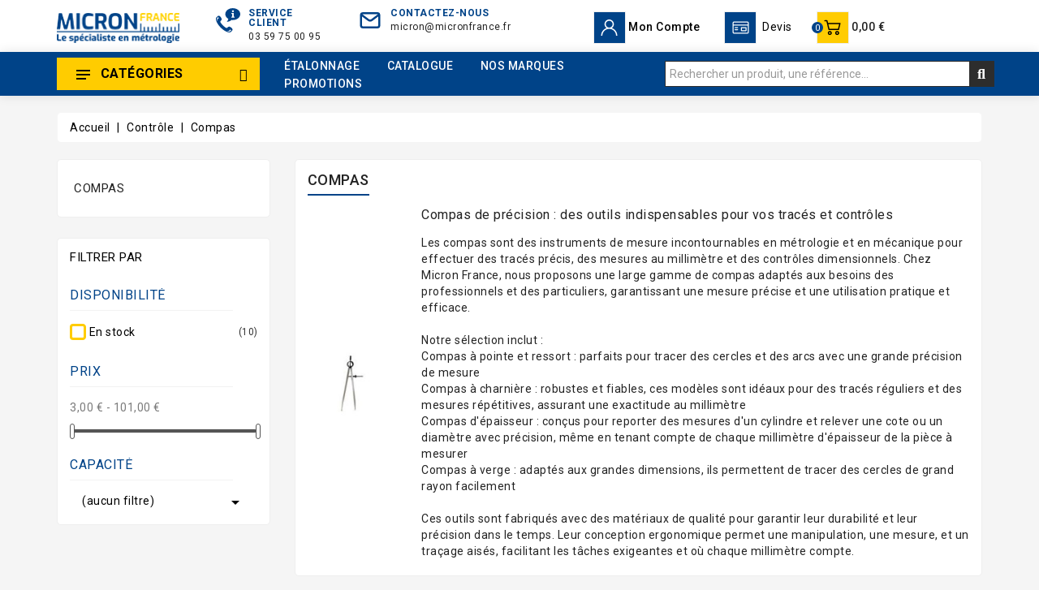

--- FILE ---
content_type: text/html; charset=utf-8
request_url: https://www.micronfrance.fr/29-compas
body_size: 47060
content:
<!doctype html>
<html lang="fr">

  <head>
    
      
  <meta charset="utf-8">


  <meta http-equiv="x-ua-compatible" content="ie=edge">



  <title>Compas de mécanique pour traçage et mesure</title>
<link rel="preconnect" href="https://fonts.googleapis.com">
<link rel="preconnect" href="https://fonts.gstatic.com" crossorigin>
<script data-keepinline="true">
    var cdcGtmApi = '//www.micronfrance.fr/module/cdc_googletagmanager/async';
    var ajaxShippingEvent = 1;
    var ajaxPaymentEvent = 1;

/* datalayer */
dataLayer = window.dataLayer || [];
    let cdcDatalayer = {"event":"view_item_list","pageCategory":"category","ecommerce":{"currency":"EUR","item_list_id":"cat_29","item_list_name":"Compas","items":[{"item_id":"298-1704","item_name":"Compas a pointe et ressort","item_reference":"190103","index":1,"item_brand":"Micron France","item_category":"Controle","item_category2":"Compas","item_list_id":"cat_29","item_list_name":"Compas","item_variant":"100 mm","price":"4.75","price_tax_exc":"4.75","price_tax_inc":"5.7","quantity":1,"google_business_vertical":"retail"},{"item_id":"300-1717","item_name":"Compas d’interieur a ressort","item_reference":"200105","index":2,"item_brand":"Micron France","item_category":"Controle","item_category2":"Compas","item_list_id":"cat_29","item_list_name":"Compas","item_variant":"250 mm","price":"7.5","price_tax_exc":"7.5","price_tax_inc":"9","quantity":1,"google_business_vertical":"retail"},{"item_id":"299-1710","item_name":"Compas a ressort porte-crayon","item_reference":"190050","index":3,"item_brand":"Micron France","item_category":"Controle","item_category2":"Compas","item_list_id":"cat_29","item_list_name":"Compas","item_variant":"150 mm","price":"7.3","price_tax_exc":"7.3","price_tax_inc":"8.76","quantity":1,"google_business_vertical":"retail"},{"item_id":"699-2514","item_name":"Compas d'epaisseur a ressort","item_reference":"200107","index":4,"item_brand":"Micron France","item_category":"Controle","item_category2":"Compas","item_list_id":"cat_29","item_list_name":"Compas","item_variant":"150 mm","price":"4.6","price_tax_exc":"4.6","price_tax_inc":"5.52","quantity":1,"google_business_vertical":"retail"},{"item_id":"302-1723","item_name":"Compas a charniere a pointe 1/4 de cercle","item_reference":"116150","index":5,"item_brand":"Micron France","item_category":"Controle","item_category2":"Compas","item_list_id":"cat_29","item_list_name":"Compas","item_variant":"150 mm","price":"9.6","price_tax_exc":"9.6","price_tax_inc":"11.52","quantity":1,"google_business_vertical":"retail"},{"item_id":"93-458","item_name":"Compas a verge","item_reference":"200111","index":6,"item_brand":"Micron France","item_category":"Controle","item_category2":"Compas","item_list_id":"cat_29","item_list_name":"Compas","item_variant":"500 mm","price":"102.1","price_tax_exc":"102.1","price_tax_inc":"122.52","quantity":1,"google_business_vertical":"retail"},{"item_id":"867-2889","item_name":"Compas a charniere d'epaisseur","item_reference":"110091500","index":7,"item_brand":"Micron France","item_category":"Controle","item_category2":"Compas","item_list_id":"cat_29","item_list_name":"Compas","item_variant":"150 mm","price":"3.05","price_tax_exc":"3.05","price_tax_inc":"3.66","quantity":1,"google_business_vertical":"retail"},{"item_id":"303-1727","item_name":"Compas a charniere porte-crayon 1/4 cercle","item_reference":"190043","index":8,"item_brand":"Micron France","item_category":"Controle","item_category2":"Compas","item_list_id":"cat_29","item_list_name":"Compas","item_variant":"150 mm","price":"5.7","price_tax_exc":"5.7","price_tax_inc":"6.84","quantity":1,"google_business_vertical":"retail"},{"item_id":"301-1721","item_name":"Compas a charniere a pointe","item_reference":"110525","index":9,"item_brand":"Micron France","item_category":"Controle","item_category2":"Compas","item_list_id":"cat_29","item_list_name":"Compas","item_variant":"250 mm","price":"11.6","price_tax_exc":"11.6","price_tax_inc":"13.92","quantity":1,"google_business_vertical":"retail"},{"item_id":"761-2559","item_name":"Compas a charniere porte-crayon","item_reference":"190060","index":10,"item_brand":"Micron France","item_category":"Controle","item_category2":"Compas","item_list_id":"cat_29","item_list_name":"Compas","item_variant":"150 mm","price":"5.9","price_tax_exc":"5.9","price_tax_inc":"7.08","quantity":1,"google_business_vertical":"retail"}]}};
    dataLayer.push(cdcDatalayer);

/* call to GTM Tag */
(function(w,d,s,l,i){w[l]=w[l]||[];w[l].push({'gtm.start':
new Date().getTime(),event:'gtm.js'});var f=d.getElementsByTagName(s)[0],
j=d.createElement(s),dl=l!='dataLayer'?'&l='+l:'';j.async=true;j.src=
'https://www.googletagmanager.com/gtm.js?id='+i+dl;f.parentNode.insertBefore(j,f);
})(window,document,'script','dataLayer','GTM-K6SHKC9');

/* async call to avoid cache system for dynamic data */
dataLayer.push({
  'event': 'datalayer_ready'
});
</script>
  <meta name="description" content="Tracez et mesurez avec précision en mécanique. Large gamme de compas d&#039;atelier : à pointe, d&#039;épaisseur, à ressort et compas à verge pour grandes dimensions.">
  <meta name="keywords" content="">
        <link rel="canonical" href="https://www.micronfrance.fr/29-compas">
    
        



  <meta name="viewport" content="width=device-width, initial-scale=1">


<link href="https://fonts.googleapis.com/css2?family=Roboto:wght@400;500;700&display=swap" rel="stylesheet"> 


  <link rel="icon" type="image/vnd.microsoft.icon" href="https://www.micronfrance.fr/img/favicon.ico?1730739209">
  <link rel="shortcut icon" type="image/x-icon" href="https://www.micronfrance.fr/img/favicon.ico?1730739209">



    <link rel="stylesheet" href="https://www.micronfrance.fr/themes/electrive-new/assets/cache/theme-f01f5f219.css" type="text/css" media="all">


<script type="text/javascript">
	var LANG_RTL=0;
	var langIso='fr';
	var baseUri='https://www.micronfrance.fr/';
	var WB_mainLayout='fullwidth';
	var WB_darklightLayout='lightmode';
 
var WB_mainLayout='fullwidth';
var WB_darklightLayout='lightmode';


 </script>


  

  <script type="text/javascript">
        var WBPOPUPPRODUCTS_BACKGROUND_COLOR = "#ffffff";
        var WBPOPUPPRODUCTS_BORDER_COLOR = "#eeeeee";
        var WBPOPUPPRODUCTS_BORDER_RADIUS = "5px";
        var WBPOPUPPRODUCTS_CLOSE_BTN = "1";
        var WBPOPUPPRODUCTS_DELAY_TIME_BETWEEN_NOTIFICATION = "2000";
        var WBPOPUPPRODUCTS_DESKTOP_POSITION = "bottom-left";
        var WBPOPUPPRODUCTS_DISPLAY_ON_MOBILE = "1";
        var WBPOPUPPRODUCTS_DISPLAY_TIME = "3000";
        var WBPOPUPPRODUCTS_FAKE_MODE = "1";
        var WBPOPUPPRODUCTS_FONT_SIZE = "14px";
        var WBPOPUPPRODUCTS_MOBILE_POSITION = "bottom-left";
        var WBPOPUPPRODUCTS_OPACITY = "80";
        var WBPOPUPPRODUCTS_OPACITY_ON_HOVER = "100";
        var WBPOPUPPRODUCTS_PRODUCT_THUMB_SIZE = "cart_default";
        var WBPOPUPPRODUCTS_SECOND_IMG_HOVER = "1";
        var WBPOPUPPRODUCTS_SHADOW_COLOR = "#e8e8e8";
        var WBPOPUPPRODUCTS_UTM_URL_PARAMS = "";
        var idMegaProd = 1;
        var idOptionCalibProd = 2;
        var lpscustomoptionsAjaxController = "https:\/\/www.micronfrance.fr\/frontAjax";
        var lpscustomoptionsInStock = "Livr\u00e9 en 24 \u00e0 48 heures";
        var lpscustomoptionsNotInStock = "Livr\u00e9 en 6 semaines";
        var packagingText = "Emballage obligatoire produit long et fragile 40,00\u00a0\u20ac HT (48,00\u00a0\u20ac TTC) \/ unit\u00e9";
        var pleaseselect = "Choisissez une option...";
        var popup_close_link = "https:\/\/www.micronfrance.fr\/module\/wbpopupproducts\/default";
        var prestashop = {"cart":{"products":[],"totals":{"total":{"type":"total","label":"Total","amount":0,"value":"0,00\u00a0\u20ac"},"total_including_tax":{"type":"total","label":"Total TTC","amount":0,"value":"0,00\u00a0\u20ac"},"total_excluding_tax":{"type":"total","label":"Total HT :","amount":0,"value":"0,00\u00a0\u20ac"}},"subtotals":{"products":{"type":"products","label":"Sous-total","amount":0,"value":"0,00\u00a0\u20ac"},"discounts":null,"shipping":{"type":"shipping","label":"Livraison","amount":0,"value":""},"tax":{"type":"tax","label":"Taxes","amount":0,"value":"0,00\u00a0\u20ac"}},"products_count":0,"summary_string":"0 articles","vouchers":{"allowed":1,"added":[]},"discounts":[],"minimalPurchase":0.01,"minimalPurchaseRequired":"Un montant total de 0,01\u00a0\u20ac HT minimum est requis pour valider votre commande. Le montant actuel de votre commande est de 0,00\u00a0\u20ac HT."},"currency":{"id":1,"name":"Euro","iso_code":"EUR","iso_code_num":"978","sign":"\u20ac"},"customer":{"lastname":null,"firstname":null,"email":null,"birthday":null,"newsletter":null,"newsletter_date_add":null,"optin":null,"website":null,"company":null,"siret":null,"ape":null,"is_logged":false,"gender":{"type":null,"name":null},"addresses":[]},"country":{"id_zone":"9","id_currency":"0","call_prefix":"33","iso_code":"FR","active":"1","contains_states":"1","need_identification_number":"0","need_zip_code":"1","zip_code_format":"NNNNN","display_tax_label":"1","name":"France","id":8},"language":{"name":"Fran\u00e7ais (French)","iso_code":"fr","locale":"fr-FR","language_code":"fr","active":"1","is_rtl":"0","date_format_lite":"d\/m\/Y","date_format_full":"d\/m\/Y H:i:s","id":1},"page":{"title":"","canonical":"https:\/\/www.micronfrance.fr\/29-compas","meta":{"title":"Compas de m\u00e9canique pour tra\u00e7age et mesure","description":"Tracez et mesurez avec pr\u00e9cision en m\u00e9canique. Large gamme de compas d'atelier : \u00e0 pointe, d'\u00e9paisseur, \u00e0 ressort et compas \u00e0 verge pour grandes dimensions.","keywords":"","robots":"index"},"page_name":"category","body_classes":{"lang-fr":true,"lang-rtl":false,"country-FR":true,"currency-EUR":true,"layout-left-column":true,"page-category":true,"tax-display-enabled":true,"page-customer-account":false,"category-id-29":true,"category-Compas":true,"category-id-parent-4":true,"category-depth-level-3":true},"admin_notifications":[],"password-policy":{"feedbacks":{"0":"Tr\u00e8s faible","1":"Faible","2":"Moyenne","3":"Fort","4":"Tr\u00e8s fort","Straight rows of keys are easy to guess":"Les suites de touches sur le clavier sont faciles \u00e0 deviner","Short keyboard patterns are easy to guess":"Les mod\u00e8les courts sur le clavier sont faciles \u00e0 deviner.","Use a longer keyboard pattern with more turns":"Utilisez une combinaison de touches plus longue et plus complexe.","Repeats like \"aaa\" are easy to guess":"Les r\u00e9p\u00e9titions (ex. : \"aaa\") sont faciles \u00e0 deviner.","Repeats like \"abcabcabc\" are only slightly harder to guess than \"abc\"":"Les r\u00e9p\u00e9titions (ex. : \"abcabcabc\") sont seulement un peu plus difficiles \u00e0 deviner que \"abc\".","Sequences like abc or 6543 are easy to guess":"Les s\u00e9quences (ex. : abc ou 6543) sont faciles \u00e0 deviner.","Recent years are easy to guess":"Les ann\u00e9es r\u00e9centes sont faciles \u00e0 deviner.","Dates are often easy to guess":"Les dates sont souvent faciles \u00e0 deviner.","This is a top-10 common password":"Ce mot de passe figure parmi les 10 mots de passe les plus courants.","This is a top-100 common password":"Ce mot de passe figure parmi les 100 mots de passe les plus courants.","This is a very common password":"Ceci est un mot de passe tr\u00e8s courant.","This is similar to a commonly used password":"Ce mot de passe est similaire \u00e0 un mot de passe couramment utilis\u00e9.","A word by itself is easy to guess":"Un mot seul est facile \u00e0 deviner.","Names and surnames by themselves are easy to guess":"Les noms et les surnoms seuls sont faciles \u00e0 deviner.","Common names and surnames are easy to guess":"Les noms et les pr\u00e9noms courants sont faciles \u00e0 deviner.","Use a few words, avoid common phrases":"Utilisez quelques mots, \u00e9vitez les phrases courantes.","No need for symbols, digits, or uppercase letters":"Pas besoin de symboles, de chiffres ou de majuscules.","Avoid repeated words and characters":"\u00c9viter de r\u00e9p\u00e9ter les mots et les caract\u00e8res.","Avoid sequences":"\u00c9viter les s\u00e9quences.","Avoid recent years":"\u00c9vitez les ann\u00e9es r\u00e9centes.","Avoid years that are associated with you":"\u00c9vitez les ann\u00e9es qui vous sont associ\u00e9es.","Avoid dates and years that are associated with you":"\u00c9vitez les dates et les ann\u00e9es qui vous sont associ\u00e9es.","Capitalization doesn't help very much":"Les majuscules ne sont pas tr\u00e8s utiles.","All-uppercase is almost as easy to guess as all-lowercase":"Un mot de passe tout en majuscules est presque aussi facile \u00e0 deviner qu'un mot de passe tout en minuscules.","Reversed words aren't much harder to guess":"Les mots invers\u00e9s ne sont pas beaucoup plus difficiles \u00e0 deviner.","Predictable substitutions like '@' instead of 'a' don't help very much":"Les substitutions pr\u00e9visibles comme '\"@\" au lieu de \"a\" n'aident pas beaucoup.","Add another word or two. Uncommon words are better.":"Ajoutez un autre mot ou deux. Pr\u00e9f\u00e9rez les mots peu courants."}}},"shop":{"name":"Micron France","logo":"https:\/\/www.micronfrance.fr\/img\/logo-1730739209.jpg","stores_icon":"https:\/\/www.micronfrance.fr\/img\/logo_stores.png","favicon":"https:\/\/www.micronfrance.fr\/img\/favicon.ico"},"core_js_public_path":"\/themes\/","urls":{"base_url":"https:\/\/www.micronfrance.fr\/","current_url":"https:\/\/www.micronfrance.fr\/29-compas","shop_domain_url":"https:\/\/www.micronfrance.fr","img_ps_url":"https:\/\/www.micronfrance.fr\/img\/","img_cat_url":"https:\/\/www.micronfrance.fr\/img\/c\/","img_lang_url":"https:\/\/www.micronfrance.fr\/img\/l\/","img_prod_url":"https:\/\/www.micronfrance.fr\/img\/p\/","img_manu_url":"https:\/\/www.micronfrance.fr\/img\/m\/","img_sup_url":"https:\/\/www.micronfrance.fr\/img\/su\/","img_ship_url":"https:\/\/www.micronfrance.fr\/img\/s\/","img_store_url":"https:\/\/www.micronfrance.fr\/img\/st\/","img_col_url":"https:\/\/www.micronfrance.fr\/img\/co\/","img_url":"https:\/\/www.micronfrance.fr\/themes\/electrive-new\/assets\/img\/","css_url":"https:\/\/www.micronfrance.fr\/themes\/electrive-new\/assets\/css\/","js_url":"https:\/\/www.micronfrance.fr\/themes\/electrive-new\/assets\/js\/","pic_url":"https:\/\/www.micronfrance.fr\/upload\/","theme_assets":"https:\/\/www.micronfrance.fr\/themes\/electrive-new\/assets\/","theme_dir":"https:\/\/www.micronfrance.fr\/themes\/electrive-new\/","pages":{"address":"https:\/\/www.micronfrance.fr\/adresse","addresses":"https:\/\/www.micronfrance.fr\/adresses","authentication":"https:\/\/www.micronfrance.fr\/connexion","manufacturer":"https:\/\/www.micronfrance.fr\/fabricants","cart":"https:\/\/www.micronfrance.fr\/panier","category":"https:\/\/www.micronfrance.fr\/index.php?controller=category","cms":"https:\/\/www.micronfrance.fr\/index.php?controller=cms","contact":"https:\/\/www.micronfrance.fr\/contact","discount":"https:\/\/www.micronfrance.fr\/reduction","guest_tracking":"https:\/\/www.micronfrance.fr\/suivi-commande-invite","history":"https:\/\/www.micronfrance.fr\/historique-commandes","identity":"https:\/\/www.micronfrance.fr\/identite","index":"https:\/\/www.micronfrance.fr\/","my_account":"https:\/\/www.micronfrance.fr\/mon-compte","order_confirmation":"https:\/\/www.micronfrance.fr\/confirmation-commande","order_detail":"https:\/\/www.micronfrance.fr\/index.php?controller=order-detail","order_follow":"https:\/\/www.micronfrance.fr\/suivi-commande","order":"https:\/\/www.micronfrance.fr\/commande","order_return":"https:\/\/www.micronfrance.fr\/index.php?controller=order-return","order_slip":"https:\/\/www.micronfrance.fr\/avoirs","pagenotfound":"https:\/\/www.micronfrance.fr\/page-introuvable","password":"https:\/\/www.micronfrance.fr\/recuperation-mot-de-passe","pdf_invoice":"https:\/\/www.micronfrance.fr\/index.php?controller=pdf-invoice","pdf_order_return":"https:\/\/www.micronfrance.fr\/index.php?controller=pdf-order-return","pdf_order_slip":"https:\/\/www.micronfrance.fr\/index.php?controller=pdf-order-slip","prices_drop":"https:\/\/www.micronfrance.fr\/promotions","product":"https:\/\/www.micronfrance.fr\/index.php?controller=product","registration":"https:\/\/www.micronfrance.fr\/index.php?controller=registration","search":"https:\/\/www.micronfrance.fr\/recherche","sitemap":"https:\/\/www.micronfrance.fr\/plan-site","stores":"https:\/\/www.micronfrance.fr\/magasins","supplier":"https:\/\/www.micronfrance.fr\/fournisseurs","new_products":"https:\/\/www.micronfrance.fr\/nouveaux-produits","brands":"https:\/\/www.micronfrance.fr\/fabricants","register":"https:\/\/www.micronfrance.fr\/index.php?controller=registration","order_login":"https:\/\/www.micronfrance.fr\/commande?login=1"},"alternative_langs":[],"actions":{"logout":"https:\/\/www.micronfrance.fr\/?mylogout="},"no_picture_image":{"bySize":{"side_product_default":{"url":"https:\/\/www.micronfrance.fr\/img\/p\/fr-default-side_product_default.jpg","width":86,"height":86},"small_default":{"url":"https:\/\/www.micronfrance.fr\/img\/p\/fr-default-small_default.jpg","width":98,"height":98},"cart_default":{"url":"https:\/\/www.micronfrance.fr\/img\/p\/fr-default-cart_default.jpg","width":125,"height":125},"add_cart_def":{"url":"https:\/\/www.micronfrance.fr\/img\/p\/fr-default-add_cart_def.jpg","width":200,"height":200},"home_default":{"url":"https:\/\/www.micronfrance.fr\/img\/p\/fr-default-home_default.jpg","width":241,"height":252},"medium_default":{"url":"https:\/\/www.micronfrance.fr\/img\/p\/fr-default-medium_default.jpg","width":452,"height":452},"pd_custom":{"url":"https:\/\/www.micronfrance.fr\/img\/p\/fr-default-pd_custom.jpg","width":452,"height":452},"pd4_def":{"url":"https:\/\/www.micronfrance.fr\/img\/p\/fr-default-pd4_def.jpg","width":724,"height":724},"large_default":{"url":"https:\/\/www.micronfrance.fr\/img\/p\/fr-default-large_default.jpg","width":800,"height":800}},"small":{"url":"https:\/\/www.micronfrance.fr\/img\/p\/fr-default-side_product_default.jpg","width":86,"height":86},"medium":{"url":"https:\/\/www.micronfrance.fr\/img\/p\/fr-default-home_default.jpg","width":241,"height":252},"large":{"url":"https:\/\/www.micronfrance.fr\/img\/p\/fr-default-large_default.jpg","width":800,"height":800},"legend":""}},"configuration":{"display_taxes_label":true,"display_prices_tax_incl":false,"is_catalog":false,"show_prices":true,"opt_in":{"partner":false},"quantity_discount":{"type":"discount","label":"Remise sur prix unitaire"},"voucher_enabled":1,"return_enabled":0},"field_required":[],"breadcrumb":{"links":[{"title":"Accueil","url":"https:\/\/www.micronfrance.fr\/"},{"title":"Contr\u00f4le","url":"https:\/\/www.micronfrance.fr\/4-controle"},{"title":"Compas","url":"https:\/\/www.micronfrance.fr\/29-compas"}],"count":3},"link":{"protocol_link":"https:\/\/","protocol_content":"https:\/\/"},"time":1762199431,"static_token":"e78d60b49c748c14e5fb0014b4aef745","token":"686b36caaa1d258d453567645d38791f","debug":false};
        var prestashopFacebookAjaxController = "https:\/\/www.micronfrance.fr\/module\/ps_facebook\/Ajax";
        var psemailsubscription_subscription = "https:\/\/www.micronfrance.fr\/module\/ps_emailsubscription\/subscription";
        var search_url = "https:\/\/www.micronfrance.fr\/recherche";
      </script>



  




<svg style="display:none">

  <symbol viewBox="0 0 512.003 512.003" id="hdisc">
   <path d="M477.958,262.633c-2.06-4.215-2.06-9.049,0-13.263l19.096-39.065c10.632-21.751,2.208-47.676-19.178-59.023l-38.41-20.38
      c-4.144-2.198-6.985-6.11-7.796-10.729l-7.512-42.829c-4.183-23.846-26.241-39.87-50.208-36.479l-43.053,6.09
      c-4.647,0.656-9.242-0.838-12.613-4.099l-31.251-30.232c-17.401-16.834-44.661-16.835-62.061,0L193.72,42.859
      c-3.372,3.262-7.967,4.753-12.613,4.099l-43.053-6.09c-23.975-3.393-46.025,12.633-50.208,36.479l-7.512,42.827
      c-0.811,4.62-3.652,8.531-7.795,10.73l-38.41,20.38c-21.386,11.346-29.81,37.273-19.178,59.024l19.095,39.064
      c2.06,4.215,2.06,9.049,0,13.263l-19.096,39.064c-10.632,21.751-2.208,47.676,19.178,59.023l38.41,20.38
      c4.144,2.198,6.985,6.11,7.796,10.729l7.512,42.829c3.808,21.708,22.422,36.932,43.815,36.93c2.107,0,4.245-0.148,6.394-0.452
      l43.053-6.09c4.643-0.659,9.241,0.838,12.613,4.099l31.251,30.232c8.702,8.418,19.864,12.626,31.03,12.625
      c11.163-0.001,22.332-4.209,31.03-12.625l31.252-30.232c3.372-3.261,7.968-4.751,12.613-4.099l43.053,6.09
      c23.978,3.392,46.025-12.633,50.208-36.479l7.513-42.827c0.811-4.62,3.652-8.531,7.795-10.73l38.41-20.38
      c21.386-11.346,29.81-37.273,19.178-59.024L477.958,262.633z M464.035,334.635l-38.41,20.38
      c-12.246,6.499-20.645,18.057-23.04,31.713l-7.512,42.828c-1.415,8.068-8.874,13.487-16.987,12.342l-43.053-6.09
      c-13.73-1.945-27.316,2.474-37.281,12.113L266.5,478.152c-5.886,5.694-15.109,5.694-20.997,0l-31.251-30.232
      c-8.422-8.147-19.432-12.562-30.926-12.562c-2.106,0-4.229,0.148-6.355,0.449l-43.053,6.09
      c-8.106,1.146-15.571-4.274-16.987-12.342l-7.513-42.829c-2.396-13.656-10.794-25.215-23.041-31.712l-38.41-20.38
      c-7.236-3.839-10.086-12.61-6.489-19.969l19.096-39.065c6.088-12.456,6.088-26.742,0-39.198l-19.096-39.065
      c-3.597-7.359-0.747-16.13,6.489-19.969l38.41-20.38c12.246-6.499,20.645-18.057,23.04-31.713l7.512-42.828
      c1.416-8.068,8.874-13.488,16.987-12.342l43.053,6.09c13.725,1.943,27.316-2.474,37.281-12.113l31.252-30.232
      c5.886-5.694,15.109-5.694,20.997,0l31.251,30.232c9.965,9.64,23.554,14.056,37.281,12.113l43.053-6.09
      c8.107-1.147,15.572,4.274,16.987,12.342l7.512,42.829c2.396,13.656,10.794,25.215,23.041,31.712l38.41,20.38
      c7.236,3.839,10.086,12.61,6.489,19.969l-19.096,39.064c-6.088,12.455-6.088,26.743,0,39.198l19.096,39.064
      C474.121,322.024,471.271,330.796,464.035,334.635z"/>
    <path d="M363.886,148.116c-5.765-5.766-15.115-5.766-20.881,0L148.116,343.006c-5.766,5.766-5.766,15.115,0,20.881
      c2.883,2.883,6.662,4.325,10.44,4.325c3.778,0,7.558-1.441,10.44-4.325l194.889-194.889
      C369.653,163.231,369.653,153.883,363.886,148.116z"/>
    <path d="M196.941,123.116c-29.852,0-54.139,24.287-54.139,54.139s24.287,54.139,54.139,54.139s54.139-24.287,54.139-54.139
      S226.793,123.116,196.941,123.116z M196.941,201.863c-13.569,0-24.608-11.039-24.608-24.609c0-13.569,11.039-24.608,24.608-24.608
      c13.569,0,24.609,11.039,24.609,24.608C221.549,190.824,210.51,201.863,196.941,201.863z"/>
    <path d="M315.061,280.61c-29.852,0-54.139,24.287-54.139,54.139s24.287,54.139,54.139,54.139
      c29.852,0,54.139-24.287,54.139-54.139S344.913,280.61,315.061,280.61z M315.061,359.357c-13.569,0-24.609-11.039-24.609-24.608
      s11.039-24.608,24.609-24.608c13.569,0,24.608,11.039,24.608,24.608S328.63,359.357,315.061,359.357z"/>
  </symbol>

  <symbol viewBox="0 0 31.49 31.49" id="arrow">
   <path d="M21.205,5.007c-0.429-0.444-1.143-0.444-1.587,0c-0.429,0.429-0.429,1.143,0,1.571l8.047,8.047H1.111
  C0.492,14.626,0,15.118,0,15.737c0,0.619,0.492,1.127,1.111,1.127h26.554l-8.047,8.032c-0.429,0.444-0.429,1.159,0,1.587
  c0.444,0.444,1.159,0.444,1.587,0l9.952-9.952c0.444-0.429,0.444-1.143,0-1.571L21.205,5.007z"></path>
  </symbol>

  <symbol viewBox="0 0 52 52" id="successi">
   <path d="M26,0C11.664,0,0,11.663,0,26s11.664,26,26,26s26-11.663,26-26S40.336,0,26,0z M26,50C12.767,50,2,39.233,2,26
    S12.767,2,26,2s24,10.767,24,24S39.233,50,26,50z"></path>
  <path d="M38.252,15.336l-15.369,17.29l-9.259-7.407c-0.43-0.345-1.061-0.274-1.405,0.156c-0.345,0.432-0.275,1.061,0.156,1.406
    l10,8C22.559,34.928,22.78,35,23,35c0.276,0,0.551-0.114,0.748-0.336l16-18c0.367-0.412,0.33-1.045-0.083-1.411
    C39.251,14.885,38.62,14.922,38.252,15.336z"></path>
  </symbol>

  <symbol id="hcall" viewBox="0 0 512 512">
  <path d="M477.679,222.71C473.752,99.221,375.854,0,256,0S38.248,99.221,34.321,222.71C14.387,226.709,0.032,244.202,0,264.533
        V384c0.028,23.553,19.114,42.639,42.667,42.667c0.049,42.395,34.405,76.751,76.8,76.8h79.173
        c3.024,5.262,8.624,8.514,14.693,8.533h76.8c9.422-0.009,17.057-7.645,17.067-17.067V460.8
        c-0.009-9.422-7.645-17.057-17.067-17.067h-76.8c-6.07,0.019-11.669,3.271-14.693,8.533h-79.173
        c-14.132-0.015-25.585-11.468-25.6-25.6h25.6c9.422-0.009,17.057-7.645,17.067-17.067V238.933
        c-0.009-9.422-7.645-17.057-17.067-17.067H85.745C90.03,127.028,164.639,51.2,256,51.2s165.97,75.828,170.255,170.667h-33.721
        c-9.422,0.009-17.057,7.645-17.067,17.067V409.6c0.009,9.422,7.645,17.057,17.067,17.067h76.8
        C492.886,426.639,511.972,407.553,512,384V264.533C511.968,244.202,497.613,226.709,477.679,222.71z M213.333,460.8h76.8
        l0.012,34.133h-76.812V460.8z M119.467,469.333h76.8V486.4h-76.8c-32.974-0.037-59.696-26.759-59.733-59.733H76.8
        C76.828,450.219,95.914,469.306,119.467,469.333z M119.467,238.933l0.012,170.667H42.667c-14.132-0.015-25.585-11.468-25.6-25.6
        V264.533c0.015-14.132,11.468-25.585,25.6-25.6H119.467z M256,34.133c-100.779,0-183.234,83.459-187.526,187.733H51.408
        c4.32-113.687,94.415-204.8,204.592-204.8s200.272,91.113,204.592,204.8h-17.066C439.234,117.593,356.779,34.133,256,34.133z
         M494.933,384c-0.015,14.132-11.468,25.585-25.6,25.6h-76.8V238.933h76.8c14.132,0.015,25.585,11.468,25.6,25.6V384z"></path>
      <path d="M349.867,332.8H332.8v-21.333c0-4.713-3.82-8.533-8.533-8.533s-8.533,3.82-8.533,8.533V332.8h-36.162l43.446-72.408
        c1.569-2.614,1.624-5.867,0.145-8.532c-1.479-2.666-4.268-4.34-7.317-4.392c-3.048-0.052-5.893,1.527-7.462,4.141l-51.2,85.333
        c-1.582,2.636-1.623,5.919-0.109,8.595s4.351,4.33,7.425,4.33h51.233v25.6c0,4.713,3.82,8.533,8.533,8.533
        s8.533-3.82,8.533-8.533v-25.6h17.067c4.713,0,8.533-3.82,8.533-8.533S354.58,332.8,349.867,332.8z"></path>
      <path d="M158.313,367.838c-3.535,1.773-5.389,5.743-4.48,9.592s4.345,6.568,8.3,6.57h76.8c4.713,0,8.533-3.82,8.533-8.533
        s-3.82-8.533-8.533-8.533H191.45c21.067-15.825,47.483-42.5,47.483-76.8c0-17.745-10.983-33.637-27.582-39.911
        c-16.599-6.274-35.348-1.619-47.085,11.69c-3.118,3.535-2.78,8.928,0.754,12.046c3.535,3.118,8.928,2.78,12.046-0.754
        c7.041-7.987,18.291-10.782,28.251-7.018c9.96,3.764,16.55,13.3,16.549,23.947C221.867,335.4,158.946,367.517,158.313,367.838z"></path>
</symbol>

    <symbol viewBox="0 0 490 490" id="hcom">
       <path d="M215.746,324.797L109.763,98.724l127.557-23.822v288.682c-137.303,6.625-190.134,99.45-192.383,103.566l-12.408,22.659
    h444.023l-17.213-24.174c-2.876-4.024-69.217-94.753-191.419-101.975V69.195l113.894-21.267l-107.56,229.424H490L382.395,47.82
    l93.958-17.534l-5.615-30.095L28.886,82.689l5.615,30.095l71.115-13.281L0,324.797H215.746z M88.939,459.209
    c24.021-26.209,74.909-65.653,163.68-65.653c76.791,0,131.336,39.046,159.61,65.653H88.939z M322.403,246.752l59.731-127.419
    l59.716,127.419H322.403z M48.149,294.197l59.716-127.419l59.731,127.419H48.149z"></path>
    </symbol>

  <symbol id="hwish" viewBox="0 -28 512.001 512">
    <path d="m256 455.515625c-7.289062 0-14.316406-2.640625-19.792969-7.4375-20.683593-18.085937-40.625-35.082031-58.21875-50.074219l-.089843-.078125c-51.582032-43.957031-96.125-81.917969-127.117188-119.3125-34.644531-41.804687-50.78125-81.441406-50.78125-124.742187 0-42.070313 14.425781-80.882813 40.617188-109.292969 26.503906-28.746094 62.871093-44.578125 102.414062-44.578125 29.554688 0 56.621094 9.34375 80.445312 27.769531 12.023438 9.300781 22.921876 20.683594 32.523438 33.960938 9.605469-13.277344 20.5-24.660157 32.527344-33.960938 23.824218-18.425781 50.890625-27.769531 80.445312-27.769531 39.539063 0 75.910156 15.832031 102.414063 44.578125 26.191406 28.410156 40.613281 67.222656 40.613281 109.292969 0 43.300781-16.132812 82.9375-50.777344 124.738281-30.992187 37.398437-75.53125 75.355469-127.105468 119.308594-17.625 15.015625-37.597657 32.039062-58.328126 50.167969-5.472656 4.789062-12.503906 7.429687-19.789062 7.429687zm-112.96875-425.523437c-31.066406 0-59.605469 12.398437-80.367188 34.914062-21.070312 22.855469-32.675781 54.449219-32.675781 88.964844 0 36.417968 13.535157 68.988281 43.882813 105.605468 29.332031 35.394532 72.960937 72.574219 123.476562 115.625l.09375.078126c17.660156 15.050781 37.679688 32.113281 58.515625 50.332031 20.960938-18.253907 41.011719-35.34375 58.707031-50.417969 50.511719-43.050781 94.136719-80.222656 123.46875-115.617188 30.34375-36.617187 43.878907-69.1875 43.878907-105.605468 0-34.515625-11.605469-66.109375-32.675781-88.964844-20.757813-22.515625-49.300782-34.914062-80.363282-34.914062-22.757812 0-43.652344 7.234374-62.101562 21.5-16.441406 12.71875-27.894532 28.796874-34.609375 40.046874-3.453125 5.785157-9.53125 9.238282-16.261719 9.238282s-12.808594-3.453125-16.261719-9.238282c-6.710937-11.25-18.164062-27.328124-34.609375-40.046874-18.449218-14.265626-39.34375-21.5-62.097656-21.5zm0 0"/>
  </symbol>

  <symbol id="huser" viewBox="0 0 512 512">
    <path d="M437.02,330.98c-27.883-27.882-61.071-48.523-97.281-61.018C378.521,243.251,404,198.548,404,148
      C404,66.393,337.607,0,256,0S108,66.393,108,148c0,50.548,25.479,95.251,64.262,121.962
      c-36.21,12.495-69.398,33.136-97.281,61.018C26.629,379.333,0,443.62,0,512h40c0-119.103,96.897-216,216-216s216,96.897,216,216
      h40C512,443.62,485.371,379.333,437.02,330.98z M256,256c-59.551,0-108-48.448-108-108S196.449,40,256,40
      c59.551,0,108,48.448,108,108S315.551,256,256,256z"/>
  </symbol>

  <symbol id="hcart" viewBox="0 0 511.997 511.997">
      <path d="M405.387,362.612c-35.202,0-63.84,28.639-63.84,63.84s28.639,63.84,63.84,63.84s63.84-28.639,63.84-63.84
      S440.588,362.612,405.387,362.612z M405.387,451.988c-14.083,0-25.536-11.453-25.536-25.536s11.453-25.536,25.536-25.536
      c14.083,0,25.536,11.453,25.536,25.536S419.47,451.988,405.387,451.988z"/>
    <path d="M507.927,115.875c-3.626-4.641-9.187-7.348-15.079-7.348H118.22l-17.237-72.12c-2.062-8.618-9.768-14.702-18.629-14.702
      H19.152C8.574,21.704,0,30.278,0,40.856s8.574,19.152,19.152,19.152h48.085l62.244,260.443
      c2.062,8.625,9.768,14.702,18.629,14.702h298.135c8.804,0,16.477-6.001,18.59-14.543l46.604-188.329
      C512.849,126.562,511.553,120.516,507.927,115.875z M431.261,296.85H163.227l-35.853-150.019h341.003L431.261,296.85z"/>
    <path d="M173.646,362.612c-35.202,0-63.84,28.639-63.84,63.84s28.639,63.84,63.84,63.84s63.84-28.639,63.84-63.84
      S208.847,362.612,173.646,362.612z M173.646,451.988c-14.083,0-25.536-11.453-25.536-25.536s11.453-25.536,25.536-25.536
      s25.536,11.453,25.536,25.536S187.729,451.988,173.646,451.988z"/>
  </symbol>

  <symbol id="hsearch" viewBox="0 0 451 451">
    <path d="M447.05,428l-109.6-109.6c29.4-33.8,47.2-77.9,47.2-126.1C384.65,86.2,298.35,0,192.35,0C86.25,0,0.05,86.3,0.05,192.3
    s86.3,192.3,192.3,192.3c48.2,0,92.3-17.8,126.1-47.2L428.05,447c2.6,2.6,6.1,4,9.5,4s6.9-1.3,9.5-4
    C452.25,441.8,452.25,433.2,447.05,428z M26.95,192.3c0-91.2,74.2-165.3,165.3-165.3c91.2,0,165.3,74.2,165.3,165.3
    s-74.1,165.4-165.3,165.4C101.15,357.7,26.95,283.5,26.95,192.3z"></path>
  </symbol>

  <symbol id="sclose" viewBox="0 0 50 50">
    <path  d="M25.5,24A1.5,1.5,0,1,1,24,25.5,1.5,1.5,0,0,1,25.5,24Zm5.693-3.983-1.21-1.21L48.807-.017l1.21,1.21Zm-12.414-.031,1.206-1.206L1.221,0.014,0.014,1.221Zm0,10.029,1.206,1.206L1.221,49.986,0.014,48.779Zm12.441,0-1.206,1.206L48.779,49.986l1.206-1.206Z"/>
  </symbol>

  <symbol viewBox="0 0 512 512" id="gift">
    <path d="M366,396c-5.52,0-10,4.48-10,10c0,5.52,4.48,10,10,10c5.52,0,10-4.48,10-10C376,400.48,371.52,396,366,396z"/>
    <path d="M390.622,363.663l-47.53-15.84l-17.063-34.127c15.372-15.646,26.045-36.348,29.644-57.941L357.801,243H376
      c16.542,0,30-13.458,30-30v-63C406,67.29,338.71,0,256,0c-82.922,0-150,67.097-150,150v63c0,13.036,8.361,24.152,20,28.28V253
      c0,16.542,13.458,30,30,30h8.782c4.335,9.417,9.946,18.139,16.774,25.974c1.416,1.628,2.893,3.206,4.406,4.741l-17.054,34.108
      l-47.531,15.841C66.112,382.092,26,440.271,26,502c0,5.523,4.477,10,10,10h440c5.522,0,10-4.477,10-10
      C486,440.271,445.889,382.092,390.622,363.663z M386,213c0,5.514-4.486,10-10,10h-15.262c2.542-19.69,4.236-40.643,4.917-61.28
      c0.02-0.582,0.036-1.148,0.054-1.72H386V213z M136,223c-5.514,0-10-4.486-10-10v-53h20.298c0.033,1.043,0.068,2.091,0.107,3.146
      c0.001,0.036,0.003,0.071,0.004,0.107c0,0.003,0,0.006,0,0.009c0.7,20.072,2.372,40.481,4.856,59.737H136V223z M156,263
      c-5.514,0-10-4.486-10-10v-10h8.198l2.128,12.759c0.406,2.425,0.905,4.841,1.482,7.241H156z M146.017,140H126.38
      C131.445,72.979,187.377,20,256,20c68.318,0,124.496,52.972,129.619,120h-19.635c-0.72-55.227-45.693-100-101.033-100h-17.9
      C191.712,40,146.736,84.773,146.017,140z M247.05,60h17.9c44.809,0,81.076,36.651,81.05,81.41c0,3.147-0.025,5.887-0.078,8.38
      c0,0.032-0.001,0.065-0.001,0.098l-12.508-1.787c-33.98-4.852-66.064-20.894-90.342-45.172C241.195,101.054,238.652,100,236,100
      c-26.856,0-52.564,12.236-69.558,32.908C170.63,92.189,205.053,60,247.05,60z M178.54,263c-5.006-16.653-10.734-65.653-12-97.053
      l13.459-17.946c12.361-16.476,31.592-26.713,52.049-27.888c26.917,25.616,61.739,42.532,98.537,47.786l14.722,2.104
      c-0.984,20.885-2.995,41.843-5.876,61.118c-0.001,0.006-0.002,0.013-0.003,0.02c-0.916,6.197-1.638,10.185-3.482,21.324
      c-5.296,31.765-28.998,60.49-60.287,68.313c-12.877,3.215-26.443,3.214-39.313,0c-19.537-4.884-37.451-18.402-49.012-37.778
      h20.386c4.128,11.639,15.243,20,28.28,20h20c16.575,0,30-13.424,30-30c0-16.542-13.458-30-30-30h-20
      c-13.327,0-24.278,8.608-28.297,20H178.54z M235.159,341.016c6.859,1.445,13.852,2.184,20.841,2.184
      c5.471,0,10.943-0.458,16.353-1.346l-17.67,18.687L235.159,341.016z M240.935,375.079l-31.718,33.542
      c-8.732-16.714-16.235-34.109-22.389-51.917l11.911-23.822L240.935,375.079z M311.566,329.494l13.604,27.209
      c-6.164,17.838-13.669,35.239-22.392,51.933l-33.948-33.948L311.566,329.494z M226,273c0-5.521,4.478-10,10-10h20
      c5.514,0,10,4.486,10,10c0,5.522-4.479,10-10,10h-20C230.486,283,226,278.514,226,273z M46.4,492
      c3.963-49.539,36.932-94.567,81.302-109.363l42.094-14.028c7.712,21.325,17.266,42.052,28.463,61.74
      c0.019,0.034,0.037,0.068,0.056,0.101c0,0.001,0.001,0.001,0.001,0.002c8.181,14.389,17.389,28.45,27.372,41.799L237.99,492H46.4z
       M256,483.086l-13.562-21.773c-0.152-0.244-0.314-0.481-0.486-0.711c-8.098-10.802-15.652-22.099-22.532-33.662l35.663-37.714
      l37.578,37.578c-6.926,11.647-14.506,22.991-22.611,33.796C269.56,461.253,270.255,460.224,256,483.086z M274.01,492
      l12.301-19.748c10.027-13.4,19.301-27.574,27.564-42.132c0.05-0.088,0.097-0.178,0.147-0.266c0.006-0.011,0.012-0.021,0.018-0.032
      c11.055-19.5,20.509-40.047,28.164-61.213l42.093,14.028c44.371,14.796,77.34,59.824,81.303,109.363H274.01z"/>
    <path d="M435.546,451.531c-6.683-13.377-16.472-25.261-28.309-34.367c-4.378-3.369-10.656-2.55-14.023,1.828
      c-3.368,4.378-2.549,10.656,1.828,14.024c9.454,7.273,17.272,16.766,22.611,27.453c2.473,4.949,8.483,6.941,13.415,4.477
      C436.008,462.478,438.013,456.472,435.546,451.531z"/>
  </symbol>

  <symbol viewBox="-29 0 487 487.71902" id="pay">
   <path d="m220.867188 266.175781c-.902344-.195312-1.828126-.230469-2.742188-.09375-9.160156-1.066406-16.070312-8.816406-16.085938-18.035156 0-4.417969-3.582031-8-8-8-4.417968 0-8 3.582031-8 8 .023438 15.394531 10.320313 28.878906 25.164063 32.953125v8c0 4.417969 3.582031 8 8 8s8-3.582031 8-8v-7.515625c17.132813-3.585937 28.777344-19.542969 26.976563-36.953125-1.804688-17.410156-16.472657-30.640625-33.976563-30.644531-10.03125 0-18.164063-8.132813-18.164063-18.164063s8.132813-18.164062 18.164063-18.164062 18.164063 8.132812 18.164063 18.164062c0 4.417969 3.582031 8 8 8 4.417968 0 8-3.582031 8-8-.023438-16.164062-11.347657-30.105468-27.164063-33.441406v-7.28125c0-4.417969-3.582031-8-8-8s-8 3.582031-8 8v7.769531c-16.507813 4.507813-27.132813 20.535157-24.859375 37.496094s16.746094 29.621094 33.859375 29.617187c9.898437 0 17.972656 7.925782 18.152344 17.820313.183593 9.894531-7.597657 18.113281-17.488281 18.472656zm0 0"/><path d="m104.195312 222.5c0 64.070312 51.9375 116.007812 116.007813 116.007812s116.007813-51.9375 116.007813-116.007812-51.9375-116.007812-116.007813-116.007812c-64.039063.070312-115.933594 51.96875-116.007813 116.007812zm116.007813-100.007812c55.234375 0 100.007813 44.773437 100.007813 100.007812s-44.773438 100.007812-100.007813 100.007812-100.007813-44.773437-100.007813-100.007812c.0625-55.207031 44.800782-99.945312 100.007813-100.007812zm0 0"/><path d="m375.648438 358.230469-62.667969 29.609375c-8.652344-16.09375-25.25-26.335938-43.515625-26.851563l-57.851563-1.589843c-9.160156-.261719-18.148437-2.582032-26.292969-6.789063l-5.886718-3.050781c-30.140625-15.710938-66.066406-15.671875-96.175782.101562l.367188-13.335937c.121094-4.417969-3.359375-8.097657-7.777344-8.21875l-63.4375-1.746094c-4.417968-.121094-8.09375 3.359375-8.214844 7.777344l-3.832031 139.210937c-.121093 4.417969 3.359375 8.097656 7.777344 8.21875l63.4375 1.746094h.21875c4.335937 0 7.882813-3.449219 8-7.78125l.183594-6.660156 16.480469-8.824219c6.46875-3.480469 14.03125-4.308594 21.097656-2.308594l98.414062 27.621094c.171875.050781.34375.089844.519532.128906 7.113281 1.488281 14.363281 2.234375 21.628906 2.230469 15.390625.007812 30.601562-3.308594 44.589844-9.730469.34375-.15625.675781-.339843.992187-.546875l142.691406-92.296875c3.554688-2.300781 4.703125-6.96875 2.621094-10.65625-10.59375-18.796875-34.089844-25.957031-53.367187-16.257812zm-359.070313 107.5625 3.390625-123.21875 47.441406 1.304687-3.390625 123.222656zm258.925781-2.09375c-17.378906 7.84375-36.789062 10.007812-55.46875 6.191406l-98.148437-27.550781c-11.046875-3.121094-22.871094-1.828125-32.976563 3.605468l-8.421875 4.511719 2.253907-81.925781c26.6875-17.75 60.914062-19.574219 89.335937-4.765625l5.886719 3.050781c10.289062 5.3125 21.636718 8.242188 33.210937 8.578125l57.855469 1.589844c16.25.46875 30.050781 12.039063 33.347656 27.960937l-86.175781-2.378906c-4.417969-.121094-8.09375 3.363282-8.21875 7.777344-.121094 4.417969 3.363281 8.097656 7.777344 8.21875l95.101562 2.617188h.222657c4.332031-.003907 7.875-3.453126 7.992187-7.78125.097656-3.476563-.160156-6.957032-.773437-10.378907l64.277343-30.371093c.0625-.027344.125-.058594.1875-.089844 9.117188-4.613282 20.140625-3.070313 27.640625 3.871094zm0 0"/><path d="m228.203125 84v-76c0-4.417969-3.582031-8-8-8s-8 3.582031-8 8v76c0 4.417969 3.582031 8 8 8s8-3.582031 8-8zm0 0"/><path d="m288.203125 84v-36c0-4.417969-3.582031-8-8-8s-8 3.582031-8 8v36c0 4.417969 3.582031 8 8 8s8-3.582031 8-8zm0 0"/><path d="m168.203125 84v-36c0-4.417969-3.582031-8-8-8s-8 3.582031-8 8v36c0 4.417969 3.582031 8 8 8s8-3.582031 8-8zm0 0"/>
  </symbol>

  <symbol viewBox="0 0 24 24" id="support">
   <path d="m20.5 24h-17c-.827 0-1.5-.673-1.5-1.5v-10c0-.276.224-.5.5-.5h19c.276 0 .5.224.5.5v10c0 .827-.673 1.5-1.5 1.5zm-17.5-11v9.5c0 .275.225.5.5.5h17c.275 0 .5-.225.5-.5v-9.5z"/><path d="m22.5 13h-21c-.827 0-1.5-.673-1.5-1.5v-3c0-.827.673-1.5 1.5-1.5h21c.827 0 1.5.673 1.5 1.5v3c0 .827-.673 1.5-1.5 1.5zm-21-5c-.275 0-.5.225-.5.5v3c0 .275.225.5.5.5h21c.275 0 .5-.225.5-.5v-3c0-.275-.225-.5-.5-.5z"/><path d="m12 8c-.145 0-.283-.062-.378-.173-.095-.109-.138-.254-.117-.397.011-.075 1.129-7.43 6.995-7.43 2.584 0 3.501 1.396 3.501 2.591 0 2.246-3.103 5.409-10.001 5.409zm6.5-7c-4.112 0-5.514 4.385-5.889 5.99 5.479-.17 8.39-2.616 8.39-4.399 0-.444-.187-.81-.554-1.085-.44-.331-1.114-.506-1.947-.506z"/><path d="m12.001 8c-6.898 0-10.001-3.163-10.001-5.409 0-.754.339-1.424.953-1.885.615-.462 1.496-.706 2.548-.706 5.866 0 6.984 7.355 6.995 7.43.021.144-.022.288-.117.397-.095.111-.233.173-.378.173zm-6.5-7c-1.543 0-2.501.609-2.501 1.591 0 1.784 2.913 4.23 8.395 4.4-.363-1.615-1.73-5.991-5.894-5.991z"/><path d="m12 24c-.276 0-.5-.224-.5-.5v-16c0-.276.224-.5.5-.5s.5.224.5.5v16c0 .276-.224.5-.5.5z"/>
  </symbol>

  <symbol viewBox="0 0 512 512" id="ship">
    <path d="M448,287.791c-4.418,0-8,3.582-8,8v56.056h-12.728c-3.137-27.747-28.173-47.697-55.919-44.561
        c-23.426,2.648-41.912,21.135-44.561,44.561H160v-232h280v25.16c0,4.418,3.582,8,8,8s8-3.582,8-8v-33.16c0-4.418-3.582-8-8-8H152
        c-4.418,0-8,3.582-8,8v8H52.384C32.301,119.873,16.026,136.147,16,156.231v11.616c0,4.418,3.582,8,8,8h9.304l-6.104,73.32
        C11.225,253.325,0.056,267.723,0,284.231v67.616c0,4.418,3.582,8,8,8h16.2c2.193,28.608,27.163,50.022,55.771,47.829
        c25.56-1.959,45.869-22.269,47.829-47.829c0.072,0,0.128,0.04,0.2,0.04h16c0,4.418,3.582,8,8,8h175.52
        c5.699,27.345,32.487,44.892,59.832,39.193c19.697-4.105,35.087-19.496,39.192-39.193H448c4.418,0,8-3.582,8-8v-64.096
        C456,291.372,452.418,287.791,448,287.791z M76,391.847c-19.882,0-36-16.118-36-36s16.118-36,36-36s36,16.118,36,36
        C111.978,375.72,95.873,391.825,76,391.847z M144,343.847h-16c-0.469,0.049-0.933,0.142-1.384,0.28
        c-6.434-27.953-34.31-45.397-62.262-38.963c-19.274,4.436-34.355,19.434-38.898,38.683H16v-59.616
        c0.013-11.252,9.132-20.371,20.384-20.384H144V343.847z M144,247.847H43.36l6-72H144V247.847z M144,159.847H32v-3.616
        c0.013-11.252,9.132-20.371,20.384-20.384H144V159.847z M411.555,359.527c-1.028,18.302-16.185,32.607-34.515,32.576h-0.008
        c-16.785-0.037-31.117-12.126-33.984-28.664c1.402-2.45,1.242-5.494-0.408-7.784c1.069-19.03,17.363-33.591,36.394-32.522
        C398.064,324.202,412.625,340.496,411.555,359.527z"/>
      <path d="M440,167.847H328c-4.418,0-8,3.582-8,8s3.582,8,8,8h112c4.418,0,8-3.582,8-8S444.418,167.847,440,167.847z"/>
      <path d="M456,255.847H280c-4.418,0-8,3.582-8,8s3.582,8,8,8h176c4.418,0,8-3.582,8-8S460.418,255.847,456,255.847z"/>
      <path d="M440,207.847h-88c-4.418,0-8,3.582-8,8s3.582,8,8,8h88c4.418,0,8-3.582,8-8S444.418,207.847,440,207.847z"/>
      <path d="M472,183.847h16c4.418,0,8-3.582,8-8s-3.582-8-8-8h-16c-4.418,0-8,3.582-8,8S467.582,183.847,472,183.847z"/>
      <path d="M496,255.847h-16c-4.418,0-8,3.582-8,8s3.582,8,8,8h16c4.418,0,8-3.582,8-8S500.418,255.847,496,255.847z"/>
      <path d="M504,207.847h-32c-4.418,0-8,3.582-8,8s3.582,8,8,8h32c4.418,0,8-3.582,8-8S508.418,207.847,504,207.847z"/>
  </symbol>

    <symbol viewBox="0 0 129 129" id="heart">
       <path d="m121.6,40.1c-3.3-16.6-15.1-27.3-30.3-27.3-8.5,0-17.7,3.5-26.7,10.1-9.1-6.8-18.3-10.3-26.9-10.3-15.2,0-27.1,10.8-30.3,27.6-4.8,24.9 10.6,58 55.7,76 0.5,0.2 1,0.3 1.5,0.3 0.5,0 1-0.1 1.5-0.3 45-18.4 60.3-51.4 55.5-76.1zm-57,67.9c-39.6-16.4-53.3-45-49.2-66.3 2.4-12.7 11.2-21 22.3-21 7.5,0 15.9,3.6 24.3,10.5 1.5,1.2 3.6,1.2 5.1,0 8.4-6.7 16.7-10.2 24.2-10.2 11.1,0 19.8,8.1 22.3,20.7 4.1,21.1-9.5,49.6-49,66.3z"></path>
    </symbol>

    <symbol id="bquick" viewBox="0 0 511.999 511.999">
      <path d="M508.745,246.041c-4.574-6.257-113.557-153.206-252.748-153.206S7.818,239.784,3.249,246.035
      c-4.332,5.936-4.332,13.987,0,19.923c4.569,6.257,113.557,153.206,252.748,153.206s248.174-146.95,252.748-153.201
      C513.083,260.028,513.083,251.971,508.745,246.041z M255.997,385.406c-102.529,0-191.33-97.533-217.617-129.418
      c26.253-31.913,114.868-129.395,217.617-129.395c102.524,0,191.319,97.516,217.617,129.418
      C447.361,287.923,358.746,385.406,255.997,385.406z"></path>
    <path d="M255.997,154.725c-55.842,0-101.275,45.433-101.275,101.275s45.433,101.275,101.275,101.275
      s101.275-45.433,101.275-101.275S311.839,154.725,255.997,154.725z M255.997,323.516c-37.23,0-67.516-30.287-67.516-67.516
      s30.287-67.516,67.516-67.516s67.516,30.287,67.516,67.516S293.227,323.516,255.997,323.516z"></path>
    </symbol>

    <symbol id="compare" viewBox="0 0 490 490">
     <path d="M215.746,324.797L109.763,98.724l127.557-23.822v288.682c-137.303,6.625-190.134,99.45-192.383,103.566l-12.408,22.659
    h444.023l-17.213-24.174c-2.876-4.024-69.217-94.753-191.419-101.975V69.195l113.894-21.267l-107.56,229.424H490L382.395,47.82
    l93.958-17.534l-5.615-30.095L28.886,82.689l5.615,30.095l71.115-13.281L0,324.797H215.746z M88.939,459.209
    c24.021-26.209,74.909-65.653,163.68-65.653c76.791,0,131.336,39.046,159.61,65.653H88.939z M322.403,246.752l59.731-127.419
    l59.716,127.419H322.403z M48.149,294.197l59.716-127.419l59.731,127.419H48.149z"></path>
  </symbol>

  <symbol id="pcart" viewBox="0 0 511 511.99913">
    <path d="m512.496094 172v80c0 11.046875-8.953125 20-20 20h-13.152344l-8.425781 74.988281c-1.148438 10.21875-9.804688 17.765625-19.851563 17.769531-.746094 0-1.496094-.042968-2.257812-.128906-10.976563-1.230468-18.875-11.132812-17.640625-22.105468l10.421875-92.753907c1.136718-10.117187 9.691406-17.769531 19.875-17.769531h11.035156v-40h-432v40h341c11.046875 0 20 8.957031 20 20 0 11.046875-8.953125 20-20 20h-307.226562l19.75 164.761719c2.40625 20.089843 19.480468 35.238281 39.714843 35.238281h247.125c20.382813 0 37.472657-15.277344 39.75-35.535156 1.230469-10.976563 11.128907-18.871094 22.105469-17.640625 10.976562 1.234375 18.875 11.132812 17.644531 22.109375-4.554687 40.511718-38.730469 71.066406-79.5 71.066406h-247.125c-40.46875 0-74.617187-30.300781-79.433593-70.480469l-20.316407-169.519531h-13.488281c-11.046875 0-20-8.953125-20-20v-80c0-11.046875 8.953125-20 20-20h70.9375l105.683594-143.839844c6.539062-8.898437 19.054687-10.816406 27.957031-4.273437 8.902344 6.539062 10.816406 19.054687 4.277344 27.957031l-88.28125 120.15625h231.589843l-88.285156-120.15625c-6.539062-8.902344-4.625-21.417969 4.277344-27.957031 8.902344-6.542969 21.417969-4.628907 27.960938 4.273437l105.679687 143.839844h70.199219c11.046875 0 20 8.957031 20 20zm-275.996094 160v80c0 11.046875 8.953125 20 20 20 11.042969 0 20-8.953125 20-20v-80c0-11.046875-8.957031-20-20-20-11.046875 0-20 8.953125-20 20zm80 0v80c0 11.046875 8.953125 20 20 20 11.042969 0 20-8.953125 20-20v-80c0-11.046875-8.957031-20-20-20-11.046875 0-20 8.953125-20 20zm-160 0v80c0 11.046875 8.953125 20 20 20 11.042969 0 20-8.953125 20-20v-80c0-11.046875-8.957031-20-20-20-11.046875 0-20 8.953125-20 20zm0 0"></path>
  </symbol>

  <symbol id="quote" viewBox="0 0 475.082 475.081">
    <path d="M164.45,219.27h-63.954c-7.614,0-14.087-2.664-19.417-7.994c-5.327-5.33-7.994-11.801-7.994-19.417v-9.132
      c0-20.177,7.139-37.401,21.416-51.678c14.276-14.272,31.503-21.411,51.678-21.411h18.271c4.948,0,9.229-1.809,12.847-5.424
      c3.616-3.617,5.424-7.898,5.424-12.847V54.819c0-4.948-1.809-9.233-5.424-12.85c-3.617-3.612-7.898-5.424-12.847-5.424h-18.271
      c-19.797,0-38.684,3.858-56.673,11.563c-17.987,7.71-33.545,18.132-46.68,31.267c-13.134,13.129-23.553,28.688-31.262,46.677
      C3.855,144.039,0,162.931,0,182.726v200.991c0,15.235,5.327,28.171,15.986,38.834c10.66,10.657,23.606,15.985,38.832,15.985
      h109.639c15.225,0,28.167-5.328,38.828-15.985c10.657-10.663,15.987-23.599,15.987-38.834V274.088
      c0-15.232-5.33-28.168-15.994-38.832C192.622,224.6,179.675,219.27,164.45,219.27z"/>
    <path d="M459.103,235.256c-10.656-10.656-23.599-15.986-38.828-15.986h-63.953c-7.61,0-14.089-2.664-19.41-7.994
      c-5.332-5.33-7.994-11.801-7.994-19.417v-9.132c0-20.177,7.139-37.401,21.409-51.678c14.271-14.272,31.497-21.411,51.682-21.411
      h18.267c4.949,0,9.233-1.809,12.848-5.424c3.613-3.617,5.428-7.898,5.428-12.847V54.819c0-4.948-1.814-9.233-5.428-12.85
      c-3.614-3.612-7.898-5.424-12.848-5.424h-18.267c-19.808,0-38.691,3.858-56.685,11.563c-17.984,7.71-33.537,18.132-46.672,31.267
      c-13.135,13.129-23.559,28.688-31.265,46.677c-7.707,17.987-11.567,36.879-11.567,56.674v200.991
      c0,15.235,5.332,28.171,15.988,38.834c10.657,10.657,23.6,15.985,38.828,15.985h109.633c15.229,0,28.171-5.328,38.827-15.985
      c10.664-10.663,15.985-23.599,15.985-38.834V274.088C475.082,258.855,469.76,245.92,459.103,235.256z"/>
</symbol>


  <symbol id="add" viewBox="0 0 512 512">   
      <path d="M506.555,208.064L263.859,30.367c-4.68-3.426-11.038-3.426-15.716,0L5.445,208.064
      c-5.928,4.341-7.216,12.665-2.875,18.593s12.666,7.214,18.593,2.875L256,57.588l234.837,171.943c2.368,1.735,5.12,2.57,7.848,2.57
      c4.096,0,8.138-1.885,10.744-5.445C513.771,220.729,512.483,212.405,506.555,208.064z"></path>
      <path d="M442.246,232.543c-7.346,0-13.303,5.956-13.303,13.303v211.749H322.521V342.009c0-36.68-29.842-66.52-66.52-66.52
        s-66.52,29.842-66.52,66.52v115.587H83.058V245.847c0-7.347-5.957-13.303-13.303-13.303s-13.303,5.956-13.303,13.303v225.053
        c0,7.347,5.957,13.303,13.303,13.303h133.029c6.996,0,12.721-5.405,13.251-12.267c0.032-0.311,0.052-0.651,0.052-1.036v-128.89
        c0-22.009,17.905-39.914,39.914-39.914s39.914,17.906,39.914,39.914v128.89c0,0.383,0.02,0.717,0.052,1.024
        c0.524,6.867,6.251,12.279,13.251,12.279h133.029c7.347,0,13.303-5.956,13.303-13.303V245.847
        C455.549,238.499,449.593,232.543,442.246,232.543z"></path>
    </symbol>

    <symbol id="phone" viewBox="0 0 211.621 211.621">   
      <path d="M180.948,27.722C163.07,9.844,139.299-0.001,114.017,0c-4.143,0-7.5,3.358-7.5,7.5c0,4.142,3.358,7.5,7.5,7.5
        c21.276-0.001,41.279,8.284,56.324,23.329c15.046,15.045,23.331,35.049,23.33,56.326c0,4.142,3.357,7.5,7.5,7.5
        c4.142,0,7.5-3.358,7.5-7.499C208.672,69.371,198.827,45.6,180.948,27.722z"></path>
      <path d="M150.096,94.656c0,4.142,3.358,7.5,7.501,7.499c4.142,0,7.499-3.358,7.499-7.5c-0.002-28.16-22.916-51.073-51.078-51.077
        c-0.001,0,0,0-0.001,0c-4.142,0-7.499,3.357-7.5,7.499c0,4.142,3.357,7.5,7.499,7.501
        C133.909,58.581,150.094,74.765,150.096,94.656z"></path>
      <path d="M133.5,132.896c-11.432-0.592-17.256,7.91-20.049,11.994c-2.339,3.419-1.463,8.086,1.956,10.425
        c3.419,2.339,8.086,1.463,10.425-1.956c3.3-4.825,4.795-5.584,6.823-5.488c6.491,0.763,32.056,19.497,34.616,25.355
        c0.642,1.725,0.618,3.416-0.071,5.473c-2.684,7.966-7.127,13.564-12.851,16.188c-5.438,2.493-12.105,2.267-19.276-0.651
        c-26.777-10.914-50.171-26.145-69.531-45.271c-0.008-0.008-0.016-0.015-0.023-0.023c-19.086-19.341-34.289-42.705-45.185-69.441
        c-2.919-7.177-3.145-13.845-0.652-19.282c2.624-5.724,8.222-10.167,16.181-12.848c2.064-0.692,3.752-0.714,5.461-0.078
        c5.879,2.569,24.612,28.133,25.368,34.551c0.108,2.104-0.657,3.598-5.478,6.892c-3.42,2.336-4.299,7.003-1.962,10.423
        c2.336,3.42,7.002,4.298,10.423,1.962c4.086-2.79,12.586-8.598,11.996-20.069C81.021,69.07,57.713,37.339,46.576,33.244
        c-4.953-1.846-10.163-1.878-15.491-0.09C19.097,37.191,10.439,44.389,6.047,53.969c-4.26,9.294-4.125,20.077,0.395,31.189
        c11.661,28.612,27.976,53.647,48.491,74.412c0.05,0.051,0.101,0.101,0.153,0.15c20.75,20.477,45.756,36.762,74.33,48.409
        c5.722,2.327,11.357,3.492,16.746,3.492c5.074,0,9.932-1.032,14.438-3.098c9.581-4.391,16.778-13.048,20.818-25.044
        c1.784-5.318,1.755-10.526-0.077-15.456C177.232,156.856,145.501,133.548,133.5,132.896z"></path>
    </symbol>

    <symbol id="fax" viewBox="0 0 512 512">   
      <rect x="125.585" y="188.377" width="144.906" height="19.321"></rect>
      <rect x="125.585" y="256" width="193.208" height="19.321"></rect>
      <rect x="125.585" y="323.623" width="193.208" height="19.321"></rect>
      <path d="M464.887,33.811H49.528C22.882,33.811,0,54.297,0,80.958v173.783c0,26.66,21.67,48.354,48.302,48.354
        c10.915,0,21.736-3.774,28.981-9.899v174.125c0,5.335,5.533,10.868,10.868,10.868h338.113c5.335,0,8.453-5.533,8.453-10.868
        V293.196c9.66,6.125,18.066,9.899,28.981,9.899c26.632,0,48.302-21.693,48.302-48.354V80.958
        C512,54.297,491.533,33.811,464.887,33.811z M415.396,254.83v204.038H96.604V254.83v-96.641c0-5.326,5.571-8.453,10.939-8.453
        h299.33c5.368,0,8.524,3.127,8.524,8.453V254.83z M492.679,254.741c0,16.009-13,29.033-28.981,29.033
        s-28.981-12.986-28.981-28.943v-96.641v-8.453h19.321v-19.321h-47.165h-299.33h-49.58v19.321h19.321v8.453v96.641
        c0,15.958-13,28.943-28.981,28.943c-15.981,0-28.981-13.024-28.981-29.033V80.958c0-16.009,14.217-27.826,30.208-27.826h415.359
        c15.991,0,27.792,11.816,27.792,27.826V254.741z"></path>
    </symbol>

    <symbol id="mail" viewBox="0 0 512.001 512.001">   
      <path d="M511.646,126.634c-0.021-14.449-11.782-26.189-26.227-26.189c-0.012,0-0.024,0-0.034,0L26.19,101.076
      c-7.005,0.009-13.588,2.746-18.535,7.706C2.709,113.743-0.009,120.334,0,127.337l0.355,258.029
      c0.009,7.005,2.746,13.588,7.706,18.535c4.951,4.938,11.526,7.655,18.519,7.655c0.012,0,0.025,0,0.035,0l459.194-0.631
      c14.458-0.02,26.207-11.799,26.19-26.261L511.646,126.634z M456.611,126.71L256.02,266.154L55.04,127.262L456.611,126.71z
       M340.846,292.471l118.971,92.265l-407.972,0.56l119.696-92.825c5.722-4.439,6.764-12.675,2.326-18.399
      c-4.439-5.722-12.675-6.764-18.399-2.326L26.561,371.715l-0.32-232.475l222.344,153.657c2.244,1.551,4.849,2.325,7.455,2.325
      c2.617,0,5.236-0.783,7.485-2.346l221.912-154.264l0.336,233.066l-128.856-99.931c-5.719-4.437-13.959-3.396-18.397,2.326
      C334.081,279.795,335.122,288.033,340.846,292.471z"></path>
    </symbol>


    <symbol viewBox="0 0 95.494 95.494" id="clist">
      <circle cx="10.906" cy="17.294" r="10.906"></circle>
      <circle cx="10.906" cy="47.294" r="10.906"></circle>
      <circle cx="10.906" cy="78.2" r="10.906"></circle>
      <path d="M34.258,24.43h59.236c0.529,0,1.039-0.211,1.414-0.586s0.586-0.884,0.586-1.414l-0.002-10.271c0-1.104-0.896-2-2-2
        H34.258c-1.104,0-2,0.896-2,2V22.43C32.258,23.534,33.153,24.43,34.258,24.43z"></path>
      <path d="M93.492,40.158H34.258c-1.104,0-2,0.896-2,2v10.271c0,1.104,0.896,2,2,2h59.236c0.529,0,1.039-0.211,1.414-0.586
        s0.586-0.885,0.586-1.414l-0.002-10.271C95.492,41.054,94.598,40.158,93.492,40.158z"></path>
      <path d="M93.492,71.064H34.258c-1.104,0-2,0.896-2,2v10.271c0,1.104,0.896,2,2,2h59.236c0.529,0,1.039-0.211,1.414-0.586
        s0.586-0.885,0.586-1.414l-0.002-10.271C95.492,71.96,94.598,71.064,93.492,71.064z"></path>
  </symbol>

  <symbol viewBox="0 0 341.333 341.333" id="cgrid">
      <rect x="128" y="128" width="85.333" height="85.333"></rect>
      <rect x="0" y="0" width="85.333" height="85.333"></rect>
      <rect x="128" y="256" width="85.333" height="85.333"></rect>
      <rect x="0" y="128" width="85.333" height="85.333"></rect>
      <rect x="0" y="256" width="85.333" height="85.333"></rect>
      <rect x="256" y="0" width="85.333" height="85.333"></rect>
      <rect x="128" y="0" width="85.333" height="85.333"></rect>
      <rect x="256" y="128" width="85.333" height="85.333"></rect>
      <rect x="256" y="256" width="85.333" height="85.333"></rect>
  </symbol>
  
     <symbol viewBox="0 0 512 512" id="ae">
      <path style="fill:#306FC5;" d="M512,402.281c0,16.716-13.55,30.267-30.265,30.267H30.265C13.55,432.549,0,418.997,0,402.281V109.717
  c0-16.715,13.55-30.266,30.265-30.266h451.47c16.716,0,30.265,13.551,30.265,30.266V402.281L512,402.281z"></path>
<path style="opacity:0.15;fill:#202121;enable-background:new    ;" d="M21.517,402.281V109.717
  c0-16.715,13.552-30.266,30.267-30.266h-21.52C13.55,79.451,0,93.001,0,109.717v292.565c0,16.716,13.55,30.267,30.265,30.267h21.52
  C35.07,432.549,21.517,418.997,21.517,402.281z"></path>
  <polygon style="fill:#FFFFFF;" points="74.59,220.748 89.888,220.748 82.241,201.278  "></polygon>
  <polygon style="fill:#FFFFFF;" points="155.946,286.107 155.946,295.148 181.675,295.148 181.675,304.885 155.946,304.885
    155.946,315.318 184.455,315.318 197.666,300.712 185.151,286.107   "></polygon>
  <polygon style="fill:#FFFFFF;" points="356.898,201.278 348.553,220.748 364.548,220.748  "></polygon>
  <polygon style="fill:#FFFFFF;" points="230.348,320.875 230.348,281.241 212.268,300.712  "></polygon>
  <path style="fill:#FFFFFF;" d="M264.42,292.368c-0.696-4.172-3.48-6.261-7.654-6.261h-14.599v12.516h15.299
    C261.637,298.624,264.42,296.539,264.42,292.368z"></path>
  <path style="fill:#FFFFFF;" d="M313.09,297.236c1.391-0.697,2.089-2.785,2.089-4.867c0.696-2.779-0.698-4.172-2.089-4.868
    c-1.387-0.696-3.476-0.696-5.559-0.696h-13.91v11.127h13.909C309.613,297.932,311.702,297.932,313.09,297.236z"></path>
  <path style="fill:#FFFFFF;" d="M413.217,183.198v8.344l-4.169-8.344H376.37v8.344l-4.174-8.344h-44.502
    c-7.648,0-13.909,1.392-19.469,4.173v-4.173h-31.289v0.696v3.477c-3.476-2.78-7.648-4.173-13.211-4.173h-111.95l-7.652,17.384
    l-7.647-17.384h-25.031h-10.431v8.344l-3.477-8.344h-0.696H66.942l-13.909,32.68L37.042,251.34l-0.294,0.697h0.294h35.463h0.444
    l0.252-0.697l4.174-10.428h9.039l4.172,11.125h40.326v-0.697v-7.647l3.479,8.343h20.163l3.475-8.343v7.647v0.697h15.993h79.965
    h0.696v-18.08h1.394c1.389,0,1.389,0,1.389,2.087v15.297h50.065v-4.172c4.172,2.089,10.426,4.172,18.771,4.172h20.863l4.172-11.123
    h9.732l4.172,11.123h40.328v-6.952v-3.476l6.261,10.428h1.387h0.698h30.595v-68.143h-31.291l0,0H413.217z M177.501,241.609h-6.955
    h-4.171v-4.169v-34.076l-0.696,1.595v-0.019l-16.176,36.669h-0.512h-3.719h-6.017l-16.687-38.245v38.245h-23.64l-4.867-10.43
    H70.417l-4.868,10.43H53.326l20.57-48.675h17.382l19.469,46.587v-46.587h4.171h14.251l0.328,0.697h0.024l8.773,19.094l6.3,14.306
    l0.223-0.721l13.906-33.375H177.5v48.674H177.501L177.501,241.609z M225.481,203.364h-27.119v9.039h26.423v9.734h-26.423v9.738
    h27.119v10.427h-38.939v-49.367h38.939V203.364L225.481,203.364z M275.076,221.294c0.018,0.016,0.041,0.027,0.063,0.042
    c0.263,0.278,0.488,0.557,0.68,0.824c1.332,1.746,2.409,4.343,2.463,8.151c0.004,0.066,0.007,0.131,0.011,0.197
    c0,0.038,0.007,0.071,0.007,0.11c0,0.022-0.002,0.039-0.002,0.06c0.016,0.383,0.026,0.774,0.026,1.197v9.735h-10.428v-5.565
    c0-2.781,0-6.954-2.089-9.735c-0.657-0.657-1.322-1.09-2.046-1.398c-1.042-0.675-3.017-0.686-6.295-0.686h-12.52v17.384h-11.818
    v-48.675h26.425c6.254,0,10.428,0,13.906,2.086c3.407,2.046,5.465,5.439,5.543,10.812c-0.161,7.4-4.911,11.46-8.326,12.829
    C270.676,218.662,272.996,219.129,275.076,221.294z M298.491,241.609h-11.822v-48.675h11.822V241.609z M434.083,241.609h-15.3
    l-22.25-36.855v30.595l-0.073-0.072v6.362h-11.747v-0.029h-11.822l-4.172-10.43H344.38l-4.172,11.123h-13.211
    c-5.559,0-12.517-1.389-16.687-5.561c-4.172-4.172-6.256-9.735-6.256-18.773c0-6.953,1.389-13.911,6.256-19.472
    c3.474-4.175,9.735-5.562,17.382-5.562h11.128v10.429h-11.128c-4.172,0-6.254,0.693-9.041,2.783
    c-2.082,2.085-3.474,6.256-3.474,11.123c0,5.564,0.696,9.04,3.474,11.821c2.091,2.089,4.87,2.785,8.346,2.785h4.867l15.991-38.243
    h6.957h10.428l19.472,46.587v-2.376v-15.705v-1.389v-27.116h17.382l20.161,34.07v-34.07h11.826v47.977h0.002L434.083,241.609
    L434.083,241.609z"></path>
  <path style="fill:#FFFFFF;" d="M265.161,213.207c0.203-0.217,0.387-0.463,0.543-0.745c0.63-0.997,1.352-2.793,0.963-5.244
    c-0.016-0.225-0.057-0.433-0.105-0.634c-0.013-0.056-0.011-0.105-0.026-0.161l-0.007,0.001c-0.346-1.191-1.229-1.923-2.11-2.367
    c-1.394-0.693-3.48-0.693-5.565-0.693h-13.909v11.127h13.909c2.085,0,4.172,0,5.565-0.697c0.209-0.106,0.395-0.25,0.574-0.413
    l0.002,0.009C264.996,213.389,265.067,213.315,265.161,213.207z"></path>
  <path style="fill:#FFFFFF;" d="M475.105,311.144c0-4.867-1.389-9.736-3.474-13.212v-31.289h-0.032v-2.089c0,0-29.145,0-33.483,0
    c-4.336,0-9.598,4.171-9.598,4.171v-4.171h-31.984c-4.87,0-11.124,1.392-13.909,4.171v-4.171h-57.016v2.089v2.081
    c-4.169-3.474-11.824-4.171-15.298-4.171h-37.549v2.089v2.081c-3.476-3.474-11.824-4.171-15.998-4.171H215.05l-9.737,10.431
    l-9.04-10.431h-2.911h-4.737h-54.93v2.089v5.493v62.651h61.19l10.054-10.057l8.715,10.057h0.698h35.258h1.598h0.696h0.692v-6.953
    v-9.039h3.479c4.863,0,11.124,0,15.991-2.089v17.382v1.394h31.291v-1.394V317.4h1.387c2.089,0,2.089,0,2.089,2.086v14.6v1.394
    h94.563c6.263,0,12.517-1.394,15.993-4.175v2.781v1.394h29.902c6.254,0,12.517-0.695,16.689-3.478
    c6.402-3.841,10.437-10.64,11.037-18.749c0.028-0.24,0.063-0.48,0.085-0.721l-0.041-0.039
    C475.087,312.043,475.105,311.598,475.105,311.144z M256.076,306.973h-13.91v2.081v4.174v4.173v7.649h-22.855l-13.302-15.299
    l-0.046,0.051l-0.65-0.748l-15.297,15.996h-44.501v-48.673h45.197l12.348,13.525l2.596,2.832l0.352-0.365l14.604-15.991h36.852
    c7.152,0,15.161,1.765,18.196,9.042c0.365,1.441,0.577,3.043,0.577,4.863C276.237,304.189,266.502,306.973,256.076,306.973z
     M325.609,306.276c1.389,2.081,2.085,4.867,2.085,9.041v9.732h-11.819v-6.256c0-2.786,0-7.65-2.089-9.739
    c-1.387-2.081-4.172-2.081-8.341-2.081H292.93v18.077h-11.82v-49.369h26.421c5.559,0,10.426,0,13.909,2.084
    c3.474,2.088,6.254,5.565,6.254,11.128c0,7.647-4.865,11.819-8.343,13.212C322.829,303.49,324.914,304.885,325.609,306.276z
     M373.589,286.107h-27.122v9.04h26.424v9.737h-26.424v9.736h27.122v10.429H334.65V275.68h38.939V286.107z M402.791,325.05h-22.252
    v-10.429h22.252c2.082,0,3.476,0,4.87-1.392c0.696-0.697,1.387-2.085,1.387-3.477c0-1.394-0.691-2.778-1.387-3.475
    c-0.698-0.695-2.091-1.391-4.176-1.391c-11.126-0.696-24.337,0-24.337-15.296c0-6.954,4.172-14.604,16.689-14.604h22.945v11.819
    h-21.554c-2.085,0-3.478,0-4.87,0.696c-1.387,0.697-1.387,2.089-1.387,3.478c0,2.087,1.387,2.783,2.778,3.473
    c1.394,0.697,2.783,0.697,4.172,0.697h6.259c6.259,0,10.43,1.391,13.211,4.173c2.087,2.087,3.478,5.564,3.478,10.43
    C420.869,320.179,414.611,325.05,402.791,325.05z M462.59,320.179c-2.778,2.785-7.648,4.871-14.604,4.871H425.74v-10.429h22.245
    c2.087,0,3.481,0,4.87-1.392c0.693-0.697,1.391-2.085,1.391-3.477c0-1.394-0.698-2.778-1.391-3.475
    c-0.696-0.695-2.085-1.391-4.172-1.391c-11.122-0.696-24.337,0-24.337-15.295c0-6.609,3.781-12.579,13.106-14.352
    c1.115-0.154,2.293-0.253,3.583-0.253h22.948v11.819h-15.3h-5.561h-0.696c-2.087,0-3.476,0-4.865,0.696
    c-0.7,0.697-1.396,2.089-1.396,3.478c0,2.087,0.696,2.783,2.785,3.473c1.389,0.697,2.78,0.697,4.172,0.697h0.691h5.565
    c3.039,0,5.337,0.375,7.44,1.114c1.926,0.697,8.302,3.549,9.728,10.994c0.124,0.78,0.215,1.594,0.215,2.495
    C466.761,313.925,465.37,317.401,462.59,320.179z"></path>
    </symbol>

    <symbol viewBox="0 0 512 512" id="mc">
      <path style="fill:#5286F9;" d="M488.727,66.494H256H23.273C10.42,66.494,0,76.914,0,89.767v332.466
  c0,12.853,10.42,23.273,23.273,23.273H256h232.727c12.853,0,23.273-10.42,23.273-23.273V89.767
  C512,76.914,501.58,66.494,488.727,66.494z"></path>
<path style="fill:#FFB655;" d="M273.776,189.773c5.115,5.86,9.57,12.31,13.236,19.242c7.427,14.041,11.655,30.026,11.655,46.986
  s-4.228,32.943-11.655,46.986c-3.666,6.932-8.121,13.38-13.236,19.24c-5.264,6.031-11.23,11.427-17.776,16.069
  c16.454,11.664,36.523,18.553,58.182,18.553c55.608,0,100.849-45.241,100.849-100.848S369.79,155.152,314.182,155.152
  c-21.659,0-41.728,6.886-58.182,18.553C262.544,178.347,268.51,183.744,273.776,189.773z"></path>
<path style="fill:#D8143A;" d="M287.012,209.016c-3.666-6.934-8.121-13.382-13.236-19.242c-5.267-6.031-11.231-11.425-17.776-16.066
  c-16.452-11.667-36.523-18.553-58.182-18.553c-55.608,0-100.848,45.241-100.848,100.848s45.241,100.848,100.848,100.848
  c21.659,0,41.73-6.887,58.182-18.553c6.546-4.641,12.51-10.038,17.776-16.067c5.115-5.86,9.57-12.31,13.236-19.24
  c7.427-14.043,11.655-30.028,11.655-46.986C298.667,239.041,294.439,223.057,287.012,209.016z"></path>
<path style="fill:#3D6DEB;" d="M197.818,356.851c-55.608,0-100.848-45.241-100.848-100.848s45.241-100.848,100.848-100.848
  c21.659,0,41.728,6.886,58.182,18.553V66.494H23.273C10.42,66.494,0,76.914,0,89.767v332.466c0,12.853,10.42,23.273,23.273,23.273
  H256v-107.21C239.546,349.962,219.477,356.851,197.818,356.851z"></path>
    </symbol>

  
    <symbol viewBox="0 0 512 512" id="visa">
      <path style="fill:#FFFFFF;" d="M512,402.281c0,16.716-13.55,30.267-30.265,30.267H30.265C13.55,432.549,0,418.997,0,402.281V109.717
  c0-16.716,13.55-30.266,30.265-30.266h451.47c16.716,0,30.265,13.551,30.265,30.266V402.281L512,402.281z"></path>
<path style="fill:#F79F1A;" d="M113.64,258.035l-12.022-57.671c-2.055-7.953-8.035-10.319-15.507-10.632H30.993l-0.491,2.635
  C73.431,202.774,101.836,227.88,113.64,258.035z"></path>
  <polygon style="fill:#059BBF;" points="241.354,190.892 205.741,190.892 183.499,321.419 219.053,321.419  "></polygon>
  <path style="fill:#059BBF;" d="M135.345,321.288l56.01-130.307h-37.691l-34.843,89.028l-3.719-13.442
    c-6.83-16.171-26.35-39.446-49.266-54.098l31.85,108.863L135.345,321.288z"></path>
  <path style="fill:#059BBF;" d="M342.931,278.75c0.132-14.819-9.383-26.122-29.887-35.458c-12.461-6.03-20.056-10.051-19.965-16.17
    c0-5.406,6.432-11.213,20.368-11.213c11.661-0.179,20.057,2.367,26.624,5.003l3.218,1.475l4.826-28.277
    c-7.059-2.637-18.094-5.451-31.895-5.451c-35.157,0-59.904,17.691-60.128,43.064c-0.224,18.763,17.692,29.216,31.181,35.469
    c13.847,6.374,18.493,10.453,18.404,16.171c-0.089,8.743-11.035,12.73-21.264,12.73c-14.25,0-21.8-1.965-33.509-6.843l-4.55-2.09
    l-4.998,29.249c8.303,3.629,23.668,6.801,39.618,6.933C318.361,323.342,342.663,305.876,342.931,278.75z"></path>
  <path style="fill:#059BBF;" d="M385.233,301.855c4.065,0,40.382,0.045,45.566,0.045c1.072,4.545,4.333,19.565,4.333,19.565h33.011
    L439.33,191.027h-27.472c-8.533,0-14.874,2.323-18.628,10.809l-52.845,119.629h37.392
    C377.774,321.465,383.848,305.386,385.233,301.855z M409.622,238.645c-0.176,0.357,2.95-7.549,4.737-12.463l2.411,11.256
    c0,0,6.792,31.182,8.22,37.704h-29.528C398.411,267.638,409.622,238.645,409.622,238.645z"></path>
  <path style="fill:#059BBF;" d="M481.735,79.451H30.265C13.55,79.451,0,93.001,0,109.717v31.412h512v-31.412
    C512,93.001,498.451,79.451,481.735,79.451z"></path>
<path style="fill:#F79F1A;" d="M481.735,432.549H30.265C13.55,432.549,0,418.998,0,402.283v-31.412h512v31.412
  C512,418.998,498.451,432.549,481.735,432.549z"></path>
<path style="opacity:0.15;fill:#202121;enable-background:new    ;" d="M21.517,402.281V109.717
  c0-16.716,13.551-30.266,30.267-30.266h-21.52C13.55,79.451,0,93.001,0,109.717v292.565c0,16.716,13.55,30.267,30.265,30.267h21.52
  C35.069,432.549,21.517,418.997,21.517,402.281z"></path>
    </symbol>

    <symbol viewBox="0 0 512 512" id="dis">
      <path style="fill:#34495E;" d="M512,402.282c0,16.716-13.55,30.267-30.265,30.267H30.265C13.55,432.549,0,418.996,0,402.282V109.717
  c0-16.716,13.55-30.266,30.265-30.266h451.469c16.716,0,30.265,13.551,30.265,30.266L512,402.282L512,402.282z"></path>
<path style="opacity:0.15;fill:#202121;enable-background:new    ;" d="M21.517,402.282V109.717
  c0-16.716,13.552-30.266,30.267-30.266h-21.52C13.55,79.451,0,93.003,0,109.717v292.565c0,16.716,13.55,30.267,30.265,30.267h21.52
  C35.07,432.549,21.517,418.996,21.517,402.282z"></path>
<path style="fill:#F26E21;" d="M309.389,255.801c0.041-9.636-3.572-19.286-10.843-26.558c-7.287-7.287-16.961-10.897-26.617-10.839
  c-0.046,0-0.091-0.003-0.139-0.003c-20.968,0-37.6,16.628-37.6,37.602c0,20.767,16.837,37.599,37.6,37.599
  c20.974,0,37.604-16.631,37.604-37.599C309.394,255.934,309.389,255.869,309.389,255.801z"></path>
  <path style="fill:#E7E8E3;" d="M227.198,271.909c-5.62,5.626-10.807,7.824-16.394,7.943c-13.611-0.122-23.618-10.202-23.618-24.573
    c0-7.234,2.739-13.163,7.078-18.228l0,0c4.069-3.863,9.311-6.359,15.339-6.359c6.507,0,11.571,2.169,17.352,7.954v-16.631
    c-5.78-2.891-10.846-4.338-17.352-4.338c-9.192,0.657-17.859,4.371-24.507,10.203l0,0c-1.916,1.724-3.752,3.627-5.309,5.805
    c-4.856,6.294-7.791,14.001-7.791,22.32c0,20.967,16.637,36.875,37.606,36.875c0.102,0,0.203-0.009,0.302-0.01
    c0.141,0.002,0.28,0.01,0.42,0.01c5.784,0,10.85-1.443,17.357-4.336L227.198,271.909c-0.244,0.244,0.242,0.471,0,0.702V271.909z"></path>
  <polygon style="fill:#E7E8E3;" points="356.863,228.033 356.863,228.033 340.487,268.295 321.685,220.566 306.502,220.566
    336.148,293.601 344.102,293.601 375.196,220.566 360.013,220.566   "></polygon>
  <polygon style="fill:#E7E8E3;" points="380.983,252.384 380.983,291.435 420.033,291.435 420.753,291.435 420.753,279.861
    408.461,279.861 395.445,279.861 395.445,266.848 395.445,260.342 420.033,260.342 420.033,248.045 395.445,248.045 
    395.445,232.861 420.753,232.861 420.753,220.566 380.983,220.566   "></polygon>
  <path style="fill:#E7E8E3;" d="M54.135,220.566H33.884v70.869h20.25c10.845,0,18.798-2.895,25.306-7.957
    c7.953-6.508,13.017-16.629,13.017-27.474C92.458,235.028,77.27,220.566,54.135,220.566z M70.765,274.08
    c-4.339,3.614-10.124,5.781-18.802,5.781h-4.339V232.86h3.615c8.678,0,14.463,1.446,18.803,5.783
    c5.061,4.336,7.955,10.848,7.955,17.358C78.72,262.509,75.828,269.737,70.765,274.08z"></path>
  <rect x="98.97" y="220.56" style="fill:#E7E8E3;" width="13.739" height="70.867"></rect>
  <path style="fill:#E7E8E3;" d="M147.415,248.045c-8.676-2.892-10.848-5.063-10.848-8.677c0-4.339,4.339-7.954,10.124-7.954
    c4.339,0,7.954,1.447,11.57,5.786l7.233-9.4c-5.787-5.064-13.015-7.953-20.97-7.953c-12.296,0-22.42,8.678-22.42,20.244
    c0,10.126,4.343,14.464,17.357,19.526c5.785,2.166,7.955,2.892,9.404,4.338c2.887,1.444,4.336,4.339,4.336,7.228
    c0,5.786-4.336,10.126-10.848,10.126c-6.514,0-12.294-3.615-15.187-9.401l-8.678,8.678c6.511,9.4,14.465,13.738,24.589,13.738
    c14.461,0,24.58-9.4,24.58-23.141C167.659,258.893,163.324,253.831,147.415,248.045z"></path>
  <path style="fill:#E7E8E3;" d="M459.804,261.783c10.843-2.166,16.63-9.4,16.63-20.244c0-13.014-9.402-20.973-25.308-20.973h-20.972
    v70.869h13.739V263.23h2.172l19.519,28.205h16.634L459.804,261.783z M448.23,253.105h-4.336v-21.691h4.336
    c8.678,0,13.742,3.614,13.742,10.85C461.972,249.492,456.909,253.105,448.23,253.105z"></path>
    </symbol>

    <symbol viewBox="0 0 334.5 334.5" id="sende">
      <path d="M332.797,13.699c-1.489-1.306-3.608-1.609-5.404-0.776L2.893,163.695c-1.747,0.812-2.872,2.555-2.893,4.481
  s1.067,3.693,2.797,4.542l91.833,45.068c1.684,0.827,3.692,0.64,5.196-0.484l89.287-66.734l-70.094,72.1
  c-1,1.029-1.51,2.438-1.4,3.868l6.979,90.889c0.155,2.014,1.505,3.736,3.424,4.367c0.513,0.168,1.04,0.25,1.561,0.25
  c1.429,0,2.819-0.613,3.786-1.733l48.742-56.482l60.255,28.79c1.308,0.625,2.822,0.651,4.151,0.073
  c1.329-0.579,2.341-1.705,2.775-3.087L334.27,18.956C334.864,17.066,334.285,15.005,332.797,13.699z"/>
    </symbol>

</svg>    
  </head>
  
    <body id="category" class="lang-fr country-fr currency-eur layout-left-column page-category tax-display-enabled category-id-29 category-compas category-id-parent-4 category-depth-level-3 fullwidth lightmode 0">

    
      <!-- Google Tag Manager (noscript) -->
<noscript><iframe src="https://www.googletagmanager.com/ns.html?id=GTM-K6SHKC9"
height="0" width="0" style="display:none;visibility:hidden"></iframe></noscript>
<!-- End Google Tag Manager (noscript) -->

    

    <main>
      
              

      <header id="header">
        
          
  <div class="header-banner">
    
  </div>

<div class="headgradbg">


<div class="headtleft hidden-md-down"></div>

  <div class="header-top">
    <div class="container">
      <div class="row" style="display: flex;flex-direction: row;align-items: center;">
         <div class="col-md-3 col-lg-2 col-xl-2 col-xs-12 hidden-md-down" id="_desktop_logo">
                        <a href="https://www.micronfrance.fr/">
                <img class="logo img-responsive" src="https://www.micronfrance.fr/img/logo-1730739209.jpg" alt="Micron France">
              </a>
                    </div>
        	<div class="col-md-4 col-lg-5 col-xl-5 col-xs-12 hidden-md-down">
		<div class="headertop_extras headertop_support col-md-5 clearfix"> <a href="tel:0359750095" style="display:flex;"> <span class="icon"><svg fill="#004388" version="1.1" id="Capa_1" xmlns="http://www.w3.org/2000/svg" xmlns:xlink="http://www.w3.org/1999/xlink" viewBox="0 0 612.001 612" xml:space="preserve" stroke="#004388" style="
    height: 30px;
    margin-right: 10px;
"><g id="SVGRepo_bgCarrier" stroke-width="0"></g><g id="SVGRepo_tracerCarrier" stroke-linecap="round" stroke-linejoin="round"></g><g id="SVGRepo_iconCarrier"> <g> <path d="M424.055,1.842c-103.799,0-187.944,66.595-187.944,148.745c0,48.941,29.999,92.226,76.091,119.333 c-4.508,24.715-18.863,53.832-38.936,73.906c49.008-3.658,92.142-17.711,120.385-46.613c9.921,1.28,20.028,2.119,30.405,2.119 c103.8,0,187.945-66.595,187.945-148.745C612,68.438,527.854,1.842,424.055,1.842z M427.321,52.464 c13.841,0,25.06,11.22,25.06,25.06c0,13.839-11.219,25.059-25.06,25.059c-13.84,0-25.059-11.22-25.059-25.059 C402.263,63.684,413.481,52.464,427.321,52.464z M468.525,237.878h-82.407v-21.576h22.373v-70.315h-22.373v-21.575h62.031v91.89 h20.376V237.878L468.525,237.878z M387.577,492.87c-59.589-47.889-76.252-24.348-103.29,2.686 c-18.875,18.883-66.644-20.549-107.889-61.797c-41.248-41.252-80.671-89.012-61.797-107.891 c27.039-27.035,50.573-43.708,2.67-103.279c-47.887-59.595-79.809-13.842-106,12.351c-30.237,30.227-1.593,142.87,109.735,254.218 c111.344,111.33,223.987,139.955,254.207,109.74C401.4,572.702,447.167,540.784,387.577,492.87z M74.38,254.898 c-0.804,0.329-1.984,0.812-3.485,1.426c-2.841,1.088-6.238,2.32-10.019,3.965c-1.764,0.85-3.742,1.77-5.546,2.904 c-1.871,1.117-3.73,2.384-5.406,3.951c-1.831,1.482-3.254,3.376-4.901,5.361c-1.224,2.189-2.804,4.426-3.657,7.114 c-1.239,2.544-1.683,5.475-2.423,8.358c-0.57,2.925-0.669,5.965-1.032,8.935c-0.037,6.001,0.196,11.765,0.969,16.677 c0.404,4.994,1.672,9.213,2.172,12.137c0.613,2.934,0.962,4.609,0.962,4.609s-0.901-1.457-2.478-4.008 c-1.495-2.629-4.033-6.006-6.261-10.807c-2.568-4.668-4.963-10.412-7.242-16.874c-0.811-3.334-1.911-6.792-2.52-10.499 c-0.429-3.746-1.138-7.61-0.853-11.679c-0.123-4.062,0.708-8.167,1.463-12.315c1.201-4.019,2.48-8.092,4.44-11.716 c1.79-3.704,4.044-7.057,6.296-9.98c2.266-3.013,4.604-5.479,6.808-7.773c4.397-4.326,8.215-7.487,10.439-9.427 c1.273-1.066,1.794-1.643,2.362-2.149c0.502-0.47,0.77-0.721,0.77-0.721l20.435,31.961 C75.676,254.348,75.225,254.539,74.38,254.898z M381.067,558.52c-2.005,2.496-5.149,6.357-9.413,10.732 c-2.272,2.154-4.616,4.488-7.534,6.693c-2.732,2.283-6.055,4.373-9.438,6.334c-3.488,1.918-7.199,3.562-11.118,4.785 c-3.879,1.182-7.905,2.135-11.858,2.457l-5.88,0.42l-5.704-0.307c-3.753-0.049-7.249-1.049-10.616-1.609 c-3.358-0.623-6.403-1.871-9.319-2.707c-2.916-0.787-5.531-2.225-7.95-3.182c-4.9-1.945-8.41-4.193-11.057-5.584 c-2.6-1.434-4.084-2.252-4.084-2.252s1.675,0.258,4.607,0.707c2.913,0.391,7.166,1.311,12.091,1.41 c2.48,0.051,5.024,0.484,7.843,0.223c2.782-0.217,5.684-0.076,8.588-0.596c2.884-0.578,5.877-0.742,8.654-1.791l4.172-1.279 l3.87-1.809c10.218-4.949,15.777-13.668,18.999-20.947c1.594-3.754,2.735-7.068,3.597-9.662c0.938-2.73,1.473-4.289,1.473-4.289 l33.1,18.535C384.088,554.803,382.989,556.157,381.067,558.52z"></path> </g> </g></svg></span> <span class="text"> <span class="text-title">Service client</span> <span class="text-content">03 59 75 00 95</span> </span> </a></div>
<div class="headertop_extras headertop_contact col-md-6 clearfix"> <a href="https://www.micronfrance.fr/contact" style="display:flex;"> <span class="icon"><svg style="height: 30px;margin-right: 10px;" viewBox="0 0 24 24" fill="none" xmlns="http://www.w3.org/2000/svg"><g id="SVGRepo_bgCarrier" stroke-width="0"></g><g id="SVGRepo_tracerCarrier" stroke-linecap="round" stroke-linejoin="round"></g><g id="SVGRepo_iconCarrier"> <path d="M4 7.00005L10.2 11.65C11.2667 12.45 12.7333 12.45 13.8 11.65L20 7" stroke="#004388" stroke-width="2" stroke-linecap="round" stroke-linejoin="round"></path> <rect x="3" y="5" width="18" height="14" rx="2" stroke="#004388" stroke-width="2" stroke-linecap="round"></rect> </g></svg></span> <span class="text"> <span class="text-title">Contactez-nous</span> <span class="text-content"><span class="__cf_email__" data-cfemail="c5a8aca6b7aaab85a8aca6b7aaaba3b7a4aba6a0eba3b7">[email&#160;protected]</span></span> </span> </a></div>
	</div>
        <div class="col-md-5 col-lg-6 col-xl-5 col-xs-12 text-xs-right">
      <div class="mobile">
       <div class="float-xs-left hidden-lg-up">
    <div id="menu-icon">
    <div class="navbar-header">
        <button type="button" class="btn-navbar navbar-toggle" data-toggle="collapse" onclick="openNav()">
        <i class="fa fa-bars"></i></button>
    </div>
    </div>
    <div id="mySidenav" class="sidenav text-xs-left">
    <div class="close-nav">
        <span class="categories">Catégorie</span>
        <a href="javascript:void(0)" class="closebtn float-xs-right" onclick="closeNav()"><i class="fa fa-close"></i></a>
    </div>
    <div id="mobile_top_menu_wrapper" class="row hidden-lg-up">
        <div class="js-top-menu mobile" id="_mobile_top_menu"></div>
    </div>
    </div>
    </div>
        <div class="top-logo float-xs-left hidden-lg-up" id="_mobile_logo"></div>
    <div class="float-xs-right hidden-lg-up" id="_mobile_cart"></div>
    <div id="_mobile_user_info" class="float-xs-right hidden-lg-up"></div>
    <div style="display: flex;justify-content: end;"><div id="_desktop_user_info" class="dropdown js-dropdown hidden-md-down d-inline-block">
  <div class="user-info" data-toggle="dropdown">
      <span class="svgbg" style="background-color: #004388;"><svg style="fill: #ffffff;" width="21px" height="20px" id="huser" viewBox="0 0 512 512"> <path d="M437.02,330.98c-27.883-27.882-61.071-48.523-97.281-61.018C378.521,243.251,404,198.548,404,148
      C404,66.393,337.607,0,256,0S108,66.393,108,148c0,50.548,25.479,95.251,64.262,121.962
      c-36.21,12.495-69.398,33.136-97.281,61.018C26.629,379.333,0,443.62,0,512h40c0-119.103,96.897-216,216-216s216,96.897,216,216
      h40C512,443.62,485.371,379.333,437.02,330.98z M256,256c-59.551,0-108-48.448-108-108S196.449,40,256,40
      c59.551,0,108,48.448,108,108S315.551,256,256,256z"/></svg></span><span>&nbsp;Mon compte</span>
  </div>
    <ul class="dropdown-menu user-down dropdown-menu-right">
            <li> <a href="https://www.micronfrance.fr/mon-compte" title="Identifiez-vous" rel="nofollow">
        <i class="fa fa-user"></i>
        Connexion
      </a></li>
      </ul>
</div>
<div class="express-order hidden-md-down">
        <a href="/devis" class="d-inline-block">
            <span class="svgbg" style="background-color: #004388;">
                <svg style="fill: #ffffff;" width="21px" height="20px" viewBox="0 0 512 512">
                    <path d="M464 64H48C21.5 64 0 85.5 0 112v288c0 26.5 21.5 48 48 48h416c26.5 0 48-21.5 48-48V112c0-26.5-21.5-48-48-48zM48 96h416c8.8 0 16 7.2 16 16v48H32v-48c0-8.8 7.2-16 16-16zm416 320H48c-8.8 0-16-7.2-16-16V192h448v208c0 8.8-7.2 16-16 16zm-40-176H280c-8.8 0-16 7.2-16 16v96c0 8.8 7.2 16 16 16h144c8.8 0 16-7.2 16-16v-96c0-8.8-7.2-16-16-16zm-16 96H296v-64h112v64zm-248-96h-80c-8.8 0-16 7.2-16 16s7.2 16 16 16h80c8.8 0 16-7.2 16-16s-7.2-16-16-16zm0 64h-80c-8.8 0-16 7.2-16 16s7.2 16 16 16h80c8.8 0 16-7.2 16-16s-7.2-16-16-16z"/>
                </svg>
            </span>
            <span>&nbsp;Devis</span>
        </a>
    </div>
<div id="_desktop_cart" class="d-inline-block hidden-md-down">
    <div class="dropdown js-dropdown">
  <div class="blockcart cart-preview inactive" data-refresh-url="//www.micronfrance.fr/module/ps_shoppingcart/ajax">
    <div class="header">
          <div class="cartdropd" data-toggle="dropdown">
        <li class="d-inline-block"><span class="svgbg" style="background-color: #ffcc02;"><svg width="21px" height="20px" id="hcart" viewBox="0 0 512 512"><path d="M405.387,362.612c-35.202,0-63.84,28.639-63.84,63.84s28.639,63.84,63.84,63.84s63.84-28.639,63.84-63.84
      S440.588,362.612,405.387,362.612z M405.387,451.988c-14.083,0-25.536-11.453-25.536-25.536s11.453-25.536,25.536-25.536
      c14.083,0,25.536,11.453,25.536,25.536S419.47,451.988,405.387,451.988z"/>
    <path d="M507.927,115.875c-3.626-4.641-9.187-7.348-15.079-7.348H118.22l-17.237-72.12c-2.062-8.618-9.768-14.702-18.629-14.702
      H19.152C8.574,21.704,0,30.278,0,40.856s8.574,19.152,19.152,19.152h48.085l62.244,260.443
      c2.062,8.625,9.768,14.702,18.629,14.702h298.135c8.804,0,16.477-6.001,18.59-14.543l46.604-188.329
      C512.849,126.562,511.553,120.516,507.927,115.875z M431.261,296.85H163.227l-35.853-150.019h341.003L431.261,296.85z"/>
    <path d="M173.646,362.612c-35.202,0-63.84,28.639-63.84,63.84s28.639,63.84,63.84,63.84s63.84-28.639,63.84-63.84
      S208.847,362.612,173.646,362.612z M173.646,451.988c-14.083,0-25.536-11.453-25.536-25.536s11.453-25.536,25.536-25.536
      s25.536,11.453,25.536,25.536S187.729,451.988,173.646,451.988z"/></svg></span><span class="cart-products-count cart-c">0</span></li>
        <li class="d-inline-block text-xs-left">
            <h5>0,00 €</h5>
        </li>
    </div>
            <ul class="dropdown-menu dropdown-menu-right head-cart-drop">
            
                <li class="cart-det" data-refresh-url="//www.micronfrance.fr/panier?ajax=1&action=refresh">
                                  <p class="no-items">Votre panier est vide</p>
                <div class="clearfix"></div>
              </li>
            
            </ul>
            <!--dropdown-->
    </div>
</div>
</div>
</div>
</div> 
      </div>
    </div>
    </div>
  </div>

</div>


<div class="navmenu">
  <div class="container">
    <div class="row" style="display: flex;flex-direction: row;align-items: center;">
      <div class="col-xl-3 col-md-4">
<!-- Module Megamenu-->
<div id="_desktop_top_menu" class="container_wb_megamenu hidden-sm-down text-xs-left">
<div  class="wb-menu-vertical clearfix">
	
	<div id="pt_vegamenu" class="title-menu wr-left-menu hidden-md-down">
		<div id="wr-menu-icon">
          <div class="wr-menu" data-toggle="collapse" data-target="#under-menu">
              <button class="btn-navbar navbar-toggle" type="button" data-toggle="collapse">
                <div class="ico-menu">
                  <div class="bar"></div>
                  <div class="bar"></div>
                  <div class="bar"></div>
                </div>
              </button>
              <span class="cate">Catégories
<i class="fa fa-angle-down float-xs-right"></i>
</span>
          </div>
     	</div>
    </div>
	<div class="menu-vertical">
	<a href="javascript:void(0);" class="close-menu-content"><span><i class="fa fa-times" aria-hidden="true"></i></span></a>
	<ul class="menu-content">
									<li class="level-1 category-custom-container parent">
					
					<a href="https://www.micronfrance.fr/3-metrologie" class="wbIcon"
					><img class="img-icon" src="/modules/wbmegamenu/views/img/icons/64087e99de5ce22b6aa46c61c986c19ea290f7c8_icon-01.png" alt=""/>
					<span>
						Métrologie
											</span>
					
					</a>
					<span class="icon-drop-mobile"></span>
											<div class="wb-sub-menu menu-dropdown col-xs-12 column-4 wb-sub-center">
															<div class="wb-menu-row row ">
																														<div class="wb-menu-col col-xs-12 col-sm-12  CAT">
																									<ul class="ul-column ">
																											<li class="menu-item  item-line ">
																															<a href="https://www.micronfrance.fr/13-pieds-a-coulisse"><img class="img-responsive" src="https://www.micronfrance.fr/c/13-small_default/pieds-a-coulisse.jpg" alt="Pieds à coulisse">Pieds à coulisse</a>
																													</li>
																											<li class="menu-item  item-line ">
																															<a href="https://www.micronfrance.fr/14-micrometres"><img class="img-responsive" src="https://www.micronfrance.fr/c/14-small_default/micrometres.jpg" alt="Micromètres">Micromètres</a>
																													</li>
																											<li class="menu-item  item-line ">
																															<a href="https://www.micronfrance.fr/15-cales-et-piges"><img class="img-responsive" src="https://www.micronfrance.fr/c/15-small_default/cales-et-piges.jpg" alt="Cales et Piges">Cales et Piges</a>
																													</li>
																											<li class="menu-item  item-line ">
																															<a href="https://www.micronfrance.fr/16-comparateurs"><img class="img-responsive" src="https://www.micronfrance.fr/c/16-small_default/comparateurs.jpg" alt="Comparateurs">Comparateurs</a>
																													</li>
																											<li class="menu-item  item-line ">
																															<a href="https://www.micronfrance.fr/17-durometres"><img class="img-responsive" src="https://www.micronfrance.fr/c/17-small_default/durometres.jpg" alt="Duromètres">Duromètres</a>
																													</li>
																											<li class="menu-item  item-line ">
																															<a href="https://www.micronfrance.fr/18-indicateurs-a-levier"><img class="img-responsive" src="https://www.micronfrance.fr/c/18-small_default/indicateurs-a-levier.jpg" alt="Indicateurs à levier">Indicateurs à levier</a>
																													</li>
																										</ul>
																							</div>
																											</div>
															<div class="wb-menu-row row ">
																														<div class="wb-menu-col col-xs-12 col-sm-12  CAT">
																									<ul class="ul-column ">
																											<li class="menu-item  item-line ">
																															<a href="https://www.micronfrance.fr/19-jauges-de-profondeur"><img class="img-responsive" src="https://www.micronfrance.fr/c/19-small_default/jauges-de-profondeur.jpg" alt="Jauges de profondeur">Jauges de profondeur</a>
																													</li>
																											<li class="menu-item  item-line ">
																															<a href="https://www.micronfrance.fr/21-mesureurs-d-epaisseur"><img class="img-responsive" src="https://www.micronfrance.fr/c/21-small_default/mesureurs-d-epaisseur.jpg" alt="Mesureurs d&#039;épaisseur">Mesureurs d'épaisseur</a>
																													</li>
																											<li class="menu-item  item-line ">
																															<a href="https://www.micronfrance.fr/22-mesureurs-de-revetement"><img class="img-responsive" src="https://www.micronfrance.fr/c/22-small_default/mesureurs-de-revetement.jpg" alt="Mesureurs de revêtement">Mesureurs de revêtement</a>
																													</li>
																											<li class="menu-item  item-line ">
																															<a href="https://www.micronfrance.fr/23-palpeurs"><img class="img-responsive" src="https://www.micronfrance.fr/c/23-small_default/palpeurs.jpg" alt="Palpeurs">Palpeurs</a>
																													</li>
																											<li class="menu-item  item-line ">
																															<a href="https://www.micronfrance.fr/24-rugosimetres"><img class="img-responsive" src="https://www.micronfrance.fr/c/24-small_default/rugosimetres.jpg" alt="Rugosimètres">Rugosimètres</a>
																													</li>
																											<li class="menu-item  item-line ">
																															<a href="https://www.micronfrance.fr/25-supports"><img class="img-responsive" src="https://www.micronfrance.fr/c/25-small_default/supports.jpg" alt="Supports">Supports</a>
																													</li>
																										</ul>
																							</div>
																											</div>
															<div class="wb-menu-row row ">
																														<div class="wb-menu-col col-xs-12 col-sm-3  CAT">
																									<ul class="ul-column ">
																											<li class="menu-item  item-line ">
																															<a href="https://www.micronfrance.fr/26-trusquins"><img class="img-responsive" src="https://www.micronfrance.fr/c/26-small_default/trusquins.jpg" alt="Trusquins">Trusquins</a>
																													</li>
																											<li class="menu-item  item-line ">
																															<a href="https://www.micronfrance.fr/27-cles-dynamometriques"><img class="img-responsive" src="https://www.micronfrance.fr/c/27-small_default/cles-dynamometriques.jpg" alt="Clés dynamométriques">Clés dynamométriques</a>
																													</li>
																										</ul>
																							</div>
																											</div>
													</div>
									</li>
												<li class="level-1 category-custom-container parent">
					
					<a href="https://www.micronfrance.fr/4-controle" class="wbIcon"
					><img class="img-icon" src="/modules/wbmegamenu/views/img/icons/93857541ca1a52179c68342d12d6b5e54d2ff4fe_icon-02.png" alt=""/>
					<span>
						Contrôle
											</span>
					
					</a>
					<span class="icon-drop-mobile"></span>
											<div class="wb-sub-menu menu-dropdown col-xs-12 column-3 wb-sub-top">
															<div class="wb-menu-row row row_category">
																														<div class="wb-menu-col col-xs-12 col-sm-12  CAT">
																									<ul class="ul-column ">
																											<li class="menu-item  item-line ">
																															<a href="https://www.micronfrance.fr/28-bagues-et-tampons"><img class="img-responsive" src="https://www.micronfrance.fr/c/28-small_default/bagues-et-tampons.jpg" alt="Bagues et tampons">Bagues et tampons</a>
																													</li>
																											<li class="menu-item  item-line ">
																															<a href="https://www.micronfrance.fr/29-compas"><img class="img-responsive" src="https://www.micronfrance.fr/c/29-small_default/compas.jpg" alt="Compas">Compas</a>
																													</li>
																											<li class="menu-item  item-line ">
																															<a href="https://www.micronfrance.fr/30-equerres"><img class="img-responsive" src="https://www.micronfrance.fr/c/30-small_default/equerres.jpg" alt="Equerres">Equerres</a>
																													</li>
																										</ul>
																							</div>
																					<div class="wb-menu-col col-xs-12 col-sm-12  CAT">
																									<ul class="ul-column ">
																											<li class="menu-item  item-line ">
																															<a href="https://www.micronfrance.fr/31-jauges-et-calibres"><img class="img-responsive" src="https://www.micronfrance.fr/c/31-small_default/jauges-et-calibres.jpg" alt="Jauges et calibres">Jauges et calibres</a>
																													</li>
																											<li class="menu-item  item-line ">
																															<a href="https://www.micronfrance.fr/32-marbres"><img class="img-responsive" src="https://www.micronfrance.fr/c/32-small_default/marbres.jpg" alt="Marbres">Marbres</a>
																													</li>
																											<li class="menu-item  item-line ">
																															<a href="https://www.micronfrance.fr/33-rapporteurs-d-angle"><img class="img-responsive" src="https://www.micronfrance.fr/c/33-small_default/rapporteurs-d-angle.jpg" alt="Rapporteurs d&#039;angle">Rapporteurs d'angle</a>
																													</li>
																										</ul>
																							</div>
																					<div class="wb-menu-col col-xs-12 col-sm-2  CAT">
																									<ul class="ul-column ">
																											<li class="menu-item  item-line ">
																															<a href="https://www.micronfrance.fr/34-reglets-et-regles"><img class="img-responsive" src="https://www.micronfrance.fr/c/34-small_default/reglets-et-regles.jpg" alt="Réglets et Règles">Réglets et Règles</a>
																													</li>
																										</ul>
																							</div>
																											</div>
													</div>
									</li>
												<li class="level-1 category-custom-container parent">
					
					<a href="https://www.micronfrance.fr/5-usinage" class="wbIcon"
					><img class="img-icon" src="/modules/wbmegamenu/views/img/icons/e15c0e46a87674e18c78437c6e5ac99e0e4ac05f_icon-03.png" alt=""/>
					<span>
						Usinage
											</span>
					
					</a>
					<span class="icon-drop-mobile"></span>
											<div class="wb-sub-menu menu-dropdown col-xs-12  ">
															<div class="wb-menu-row row ">
																														<div class="wb-menu-col col-xs-12 col-sm-12  CAT">
																									<ul class="ul-column ">
																											<li class="menu-item  item-line ">
																															<a href="https://www.micronfrance.fr/35-etaux-cales-de-fraisage"><img class="img-responsive" src="https://www.micronfrance.fr/c/35-small_default/etaux-cales-de-fraisage.jpg" alt="Etaux et Cales de fraisage">Etaux et Cales de fraisage</a>
																													</li>
																											<li class="menu-item  item-line ">
																															<a href="https://www.micronfrance.fr/36-ves-et-prismes"><img class="img-responsive" src="https://www.micronfrance.fr/c/36-small_default/ves-et-prismes.jpg" alt="Vés et prismes">Vés et prismes</a>
																													</li>
																											<li class="menu-item  item-line ">
																															<a href="https://www.micronfrance.fr/37-bacs-a-ultrasons"><img class="img-responsive" src="https://www.micronfrance.fr/c/37-small_default/bacs-a-ultrasons.jpg" alt="Bacs à ultrasons">Bacs à ultrasons</a>
																													</li>
																											<li class="menu-item  item-line ">
																															<a href="https://www.micronfrance.fr/38-centrage"><img class="img-responsive" src="https://www.micronfrance.fr/c/38-small_default/centrage.jpg" alt="Centrage">Centrage</a>
																													</li>
																											<li class="menu-item  item-line ">
																															<a href="https://www.micronfrance.fr/39-cylindres-et-bancs"><img class="img-responsive" src="https://www.micronfrance.fr/c/39-small_default/cylindres-et-bancs.jpg" alt="Cylindres et bancs">Cylindres et bancs</a>
																													</li>
																											<li class="menu-item  item-line ">
																															<a href="https://www.micronfrance.fr/40-equerres-de-montage"><img class="img-responsive" src="https://www.micronfrance.fr/c/40-small_default/equerres-de-montage.jpg" alt="Equerres de montage">Equerres de montage</a>
																													</li>
																										</ul>
																							</div>
																											</div>
															<div class="wb-menu-row row ">
																														<div class="wb-menu-col col-xs-12 col-sm-3  CAT">
																									<ul class="ul-column ">
																											<li class="menu-item  item-line ">
																															<a href="https://www.micronfrance.fr/41-forets"><img class="img-responsive" src="https://www.micronfrance.fr/c/41-small_default/forets.jpg" alt="Forets">Forets</a>
																													</li>
																											<li class="menu-item  item-line ">
																															<a href="https://www.micronfrance.fr/43-niveaux"><img class="img-responsive" src="https://www.micronfrance.fr/c/43-small_default/niveaux.jpg" alt="Niveaux">Niveaux</a>
																													</li>
																											<li class="menu-item  item-line ">
																															<a href="https://www.micronfrance.fr/42-mesureurs-d-angle"><img class="img-responsive" src="https://www.micronfrance.fr/c/42-small_default/mesureurs-d-angle.jpg" alt="Mesureurs d&#039;angle">Mesureurs d'angle</a>
																													</li>
																											<li class="menu-item  item-line ">
																															<a href="https://www.micronfrance.fr/44-outils-de-tour"><img class="img-responsive" src="https://www.micronfrance.fr/c/44-small_default/outils-de-tour.jpg" alt="Outils de tour">Outils de tour</a>
																													</li>
																											<li class="menu-item  item-line ">
																															<a href="https://www.micronfrance.fr/45-tarauds-et-filieres"><img class="img-responsive" src="https://www.micronfrance.fr/c/45-small_default/tarauds-et-filieres.jpg" alt="Tarauds et filières">Tarauds et filières</a>
																													</li>
																											<li class="menu-item  item-line ">
																															<a href="https://www.micronfrance.fr/46-accessoires-machine-outils"><img class="img-responsive" src="https://www.micronfrance.fr/c/46-small_default/accessoires-machine-outils.jpg" alt="Accessoires machine-outils">Accessoires machine-outils</a>
																													</li>
																										</ul>
																							</div>
																											</div>
													</div>
									</li>
												<li class="level-1 category-custom-container parent">
					
					<a href="https://www.micronfrance.fr/6-marquage" class="wbIcon"
					><img class="img-icon" src="/modules/wbmegamenu/views/img/icons/8278dbd293bbcfd5560efc371deae9546b24885e_icon-04.png" alt=""/>
					<span>
						Marquage
											</span>
					
					</a>
					<span class="icon-drop-mobile"></span>
											<div class="wb-sub-menu menu-dropdown col-xs-12  ">
															<div class="wb-menu-row row ">
																														<div class="wb-menu-col col-xs-12 col-sm-12  CAT">
																									<ul class="ul-column ">
																											<li class="menu-item  item-line ">
																															<a href="https://www.micronfrance.fr/47-craies-feutres-crayons"><img class="img-responsive" src="https://www.micronfrance.fr/c/47-small_default/craies-feutres-crayons.jpg" alt="Craies, feutres, crayons">Craies, feutres, crayons</a>
																													</li>
																											<li class="menu-item  item-line ">
																															<a href="https://www.micronfrance.fr/48-graveurs"><img class="img-responsive" src="https://www.micronfrance.fr/c/48-small_default/graveurs.jpg" alt="Graveurs">Graveurs</a>
																													</li>
																											<li class="menu-item  item-line ">
																															<a href="https://www.micronfrance.fr/49-marques-a-frapper"><img class="img-responsive" src="https://www.micronfrance.fr/c/49-small_default/marques-a-frapper.jpg" alt="Marques à frapper">Marques à frapper</a>
																													</li>
																										</ul>
																							</div>
																											</div>
															<div class="wb-menu-row row ">
																														<div class="wb-menu-col col-xs-12 col-sm-12  CAT">
																									<ul class="ul-column ">
																											<li class="menu-item  item-line ">
																															<a href="https://www.micronfrance.fr/50-pointeaux"><img class="img-responsive" src="https://www.micronfrance.fr/c/50-small_default/pointeaux.jpg" alt="Pointeaux">Pointeaux</a>
																													</li>
																											<li class="menu-item  item-line ">
																															<a href="https://www.micronfrance.fr/51-pointes-a-tracer"><img class="img-responsive" src="https://www.micronfrance.fr/c/51-small_default/pointes-a-tracer.jpg" alt="Pointes à tracer">Pointes à tracer</a>
																													</li>
																											<li class="menu-item  item-line ">
																															<a href="https://www.micronfrance.fr/150-jauges-de-tracage"><img class="img-responsive" src="https://www.micronfrance.fr/c/150-small_default/jauges-de-tracage.jpg" alt="Jauges de traçage">Jauges de traçage</a>
																													</li>
																										</ul>
																							</div>
																											</div>
															<div class="wb-menu-row row ">
																														<div class="wb-menu-col col-xs-12 col-sm-2  CAT">
																									<ul class="ul-column ">
																											<li class="menu-item  item-line ">
																															<a href="https://www.micronfrance.fr/52-vignettes-a-jour"><img class="img-responsive" src="https://www.micronfrance.fr/c/52-small_default/vignettes-a-jour.jpg" alt="Vignettes à jour">Vignettes à jour</a>
																													</li>
																										</ul>
																							</div>
																											</div>
													</div>
									</li>
												<li class="level-1 category-custom-container parent">
					
					<a href="https://www.micronfrance.fr/7-pesage" class="wbIcon"
					><img class="img-icon" src="/modules/wbmegamenu/views/img/icons/04ff0ed322529c76999873ff1f19aecbdba7772b_icon-05.png" alt=""/>
					<span>
						Pesage
											</span>
					
					</a>
					<span class="icon-drop-mobile"></span>
											<div class="wb-sub-menu menu-dropdown col-xs-12  ">
															<div class="wb-menu-row row ">
																														<div class="wb-menu-col col-xs-12 col-sm-12  CAT">
																									<ul class="ul-column ">
																											<li class="menu-item  item-line ">
																															<a href="https://www.micronfrance.fr/53-balances"><img class="img-responsive" src="https://www.micronfrance.fr/c/53-small_default/balances.jpg" alt="Balances">Balances</a>
																													</li>
																											<li class="menu-item  item-line ">
																															<a href="https://www.micronfrance.fr/54-balances-compteuse"><img class="img-responsive" src="https://www.micronfrance.fr/c/54-small_default/balances-compteuse.jpg" alt="Balances compteuse">Balances compteuse</a>
																													</li>
																											<li class="menu-item  item-line ">
																															<a href="https://www.micronfrance.fr/153-balances-pour-palette"><img class="img-responsive" src="https://www.micronfrance.fr/c/153-small_default/balances-pour-palette.jpg" alt="Balances pour palette">Balances pour palette</a>
																													</li>
																										</ul>
																							</div>
																											</div>
															<div class="wb-menu-row row ">
																														<div class="wb-menu-col col-xs-12 col-sm-12  CAT">
																									<ul class="ul-column ">
																											<li class="menu-item  item-line ">
																															<a href="https://www.micronfrance.fr/55-dynamometres"><img class="img-responsive" src="https://www.micronfrance.fr/c/55-small_default/dynamometres.jpg" alt="Dynamomètres">Dynamomètres</a>
																													</li>
																											<li class="menu-item  item-line ">
																															<a href="https://www.micronfrance.fr/56-dynamometres-traction-compression"><img class="img-responsive" src="https://www.micronfrance.fr/c/56-small_default/dynamometres-traction-compression.jpg" alt="Dynamomètres traction &amp; compression">Dynamomètres traction & compression</a>
																													</li>
																											<li class="menu-item  item-line ">
																															<a href="https://www.micronfrance.fr/57-poids"><img class="img-responsive" src="https://www.micronfrance.fr/c/57-small_default/poids.jpg" alt="Poids">Poids</a>
																													</li>
																										</ul>
																							</div>
																											</div>
													</div>
									</li>
												<li class="level-1 category-custom-container parent">
					
					<a href="https://www.micronfrance.fr/8-mesures" class="wbIcon"
					><img class="img-icon" src="/modules/wbmegamenu/views/img/icons/055bf8b90262f135764aed94c0ee025a8ef971e4_icon-06.png" alt=""/>
					<span>
						Mesures
											</span>
					
					</a>
					<span class="icon-drop-mobile"></span>
											<div class="wb-sub-menu menu-dropdown col-xs-12  wb-sub-center">
															<div class="wb-menu-row row ">
																														<div class="wb-menu-col col-xs-12 col-sm-12  CAT">
																									<ul class="ul-column ">
																											<li class="menu-item  item-line ">
																															<a href="https://www.micronfrance.fr/59-mesures-roulantes"><img class="img-responsive" src="https://www.micronfrance.fr/c/59-small_default/mesures-roulantes.jpg" alt="Mesures roulantes">Mesures roulantes</a>
																													</li>
																											<li class="menu-item  item-line ">
																															<a href="https://www.micronfrance.fr/60-mesures-tajima"><img class="img-responsive" src="https://www.micronfrance.fr/c/60-small_default/mesures-tajima.jpg" alt="Mesures TAJIMA">Mesures TAJIMA</a>
																													</li>
																											<li class="menu-item  item-line ">
																															<a href="https://www.micronfrance.fr/61-mesures-pliantes"><img class="img-responsive" src="https://www.micronfrance.fr/c/61-small_default/mesures-pliantes.jpg" alt="Mesures pliantes">Mesures pliantes</a>
																													</li>
																										</ul>
																							</div>
																											</div>
															<div class="wb-menu-row row ">
																														<div class="wb-menu-col col-xs-12 col-sm-2  CAT">
																									<ul class="ul-column ">
																											<li class="menu-item  item-line ">
																															<a href="https://www.micronfrance.fr/62-lasermetres-telemetres"><img class="img-responsive" src="https://www.micronfrance.fr/c/62-small_default/lasermetres-telemetres.jpg" alt="Lasermètres, télémètres">Lasermètres, télémètres</a>
																													</li>
																											<li class="menu-item  item-line ">
																															<a href="https://www.micronfrance.fr/63-odometres"><img class="img-responsive" src="https://www.micronfrance.fr/c/63-small_default/odometres.jpg" alt="Odomètres">Odomètres</a>
																													</li>
																										</ul>
																							</div>
																											</div>
													</div>
									</li>
												<li class="level-1 category-custom-container parent">
					
					<a href="https://www.micronfrance.fr/9-optique" class="wbIcon"
					><img class="img-icon" src="/modules/wbmegamenu/views/img/icons/1a5703d60400ef173e6fc69c394329bf36f9b99d_icon-07.png" alt=""/>
					<span>
						Optique
											</span>
					
					</a>
					<span class="icon-drop-mobile"></span>
											<div class="wb-sub-menu menu-dropdown col-xs-12  ">
															<div class="wb-menu-row row ">
																														<div class="wb-menu-col col-xs-12 col-sm-12  CAT">
																									<ul class="ul-column ">
																											<li class="menu-item  item-line ">
																															<a href="https://www.micronfrance.fr/64-endoscopes"><img class="img-responsive" src="https://www.micronfrance.fr/c/64-small_default/endoscopes.jpg" alt="Endoscopes">Endoscopes</a>
																													</li>
																											<li class="menu-item  item-line ">
																															<a href="https://www.micronfrance.fr/65-jumelles"><img class="img-responsive" src="https://www.micronfrance.fr/c/65-small_default/jumelles.jpg" alt="Jumelles">Jumelles</a>
																													</li>
																											<li class="menu-item  item-line ">
																															<a href="https://www.micronfrance.fr/66-lampes-loupe"><img class="img-responsive" src="https://www.micronfrance.fr/c/66-small_default/lampes-loupe.jpg" alt="Lampes loupe">Lampes loupe</a>
																													</li>
																										</ul>
																							</div>
																											</div>
															<div class="wb-menu-row row ">
																														<div class="wb-menu-col col-xs-12 col-sm-12  CAT">
																									<ul class="ul-column ">
																											<li class="menu-item  item-line ">
																															<a href="https://www.micronfrance.fr/67-loupes"><img class="img-responsive" src="https://www.micronfrance.fr/c/67-small_default/loupes.jpg" alt="Loupes">Loupes</a>
																													</li>
																											<li class="menu-item  item-line ">
																															<a href="https://www.micronfrance.fr/68-lampes-frontales-loupes-de-tete"><img class="img-responsive" src="https://www.micronfrance.fr/c/68-small_default/lampes-frontales-loupes-de-tete.jpg" alt="Lampes frontales, loupes de tête">Lampes frontales, loupes de tête</a>
																													</li>
																											<li class="menu-item  item-line ">
																															<a href="https://www.micronfrance.fr/69-lampes-d-inspection-a-leds"><img class="img-responsive" src="https://www.micronfrance.fr/c/69-small_default/lampes-d-inspection-a-leds.jpg" alt="Lampes d&#039;inspection à leds">Lampes d'inspection à leds</a>
																													</li>
																										</ul>
																							</div>
																											</div>
															<div class="wb-menu-row row ">
																														<div class="wb-menu-col col-xs-12 col-sm-2  CAT">
																									<ul class="ul-column ">
																											<li class="menu-item  item-line ">
																															<a href="https://www.micronfrance.fr/70-microscopes"><img class="img-responsive" src="https://www.micronfrance.fr/c/70-small_default/microscopes.jpg" alt="Microscopes">Microscopes</a>
																													</li>
																										</ul>
																							</div>
																											</div>
													</div>
									</li>
												<li class="level-1 category-custom-container parent">
					
					<a href="https://www.micronfrance.fr/10-multicontrole" class="wbIcon"
					><img class="img-icon" src="/modules/wbmegamenu/views/img/icons/f392d98fc3b7a36e7f602248a233a03238be0fe9_icon-08.png" alt=""/>
					<span>
						Multicontrôle
											</span>
					
					</a>
					<span class="icon-drop-mobile"></span>
											<div class="wb-sub-menu menu-dropdown col-xs-12  ">
															<div class="wb-menu-row row ">
																														<div class="wb-menu-col col-xs-12 col-sm-12  CAT">
																									<ul class="ul-column ">
																											<li class="menu-item  item-line ">
																															<a href="https://www.micronfrance.fr/72-anemometres"><img class="img-responsive" src="https://www.micronfrance.fr/c/72-small_default/anemometres.jpg" alt="Anémomètres">Anémomètres</a>
																													</li>
																											<li class="menu-item  item-line ">
																															<a href="https://www.micronfrance.fr/73-cameras-thermiques"><img class="img-responsive" src="https://www.micronfrance.fr/c/73-small_default/cameras-thermiques.jpg" alt="Caméras thermiques">Caméras thermiques</a>
																													</li>
																											<li class="menu-item  item-line ">
																															<a href="https://www.micronfrance.fr/74-chronometres"><img class="img-responsive" src="https://www.micronfrance.fr/c/74-small_default/chronometres.jpg" alt="Chronomètres">Chronomètres</a>
																													</li>
																											<li class="menu-item  item-line ">
																															<a href="https://www.micronfrance.fr/75-compteurs-comptes-metres"><img class="img-responsive" src="https://www.micronfrance.fr/c/75-small_default/compteurs-comptes-metres.jpg" alt="Compteurs - Comptes mètres">Compteurs - Comptes mètres</a>
																													</li>
																											<li class="menu-item  item-line ">
																															<a href="https://www.micronfrance.fr/76-humidimetres"><img class="img-responsive" src="https://www.micronfrance.fr/c/76-small_default/humidimetres.jpg" alt="Humidimètres">Humidimètres</a>
																													</li>
																											<li class="menu-item  item-line ">
																															<a href="https://www.micronfrance.fr/77-luxmetres"><img class="img-responsive" src="https://www.micronfrance.fr/c/77-small_default/luxmetres.jpg" alt="Luxmètres">Luxmètres</a>
																													</li>
																										</ul>
																							</div>
																											</div>
															<div class="wb-menu-row row ">
																														<div class="wb-menu-col col-xs-12 col-sm-12  CAT">
																									<ul class="ul-column ">
																											<li class="menu-item  item-line ">
																															<a href="https://www.micronfrance.fr/78-mesureurs-de-vibrations"><img class="img-responsive" src="https://www.micronfrance.fr/c/78-small_default/mesureurs-de-vibrations.jpg" alt="Mesureurs de vibrations">Mesureurs de vibrations</a>
																													</li>
																											<li class="menu-item  item-line ">
																															<a href="https://www.micronfrance.fr/79-ph-metres-testeur-d-eau"><img class="img-responsive" src="https://www.micronfrance.fr/c/79-small_default/ph-metres-testeur-d-eau.jpg" alt="Ph-mètres - Testeur d&#039;eau">Ph-mètres - Testeur d'eau</a>
																													</li>
																											<li class="menu-item  item-line ">
																															<a href="https://www.micronfrance.fr/80-pollution-de-l-air-detection-d-ondes"><img class="img-responsive" src="https://www.micronfrance.fr/c/80-small_default/pollution-de-l-air-detection-d-ondes.jpg" alt="Pollution de l&#039;air - Détection d&#039;ondes">Pollution de l'air - Détection d'ondes</a>
																													</li>
																											<li class="menu-item  item-line ">
																															<a href="https://www.micronfrance.fr/81-refractometres"><img class="img-responsive" src="https://www.micronfrance.fr/c/81-small_default/refractometres.jpg" alt="Réfractomètres">Réfractomètres</a>
																													</li>
																											<li class="menu-item  item-line ">
																															<a href="https://www.micronfrance.fr/82-sonometres"><img class="img-responsive" src="https://www.micronfrance.fr/c/82-small_default/sonometres.jpg" alt="Sonomètres">Sonomètres</a>
																													</li>
																											<li class="menu-item  item-line ">
																															<a href="https://www.micronfrance.fr/83-stations-meteo"><img class="img-responsive" src="https://www.micronfrance.fr/c/83-small_default/stations-meteo.jpg" alt="Stations météo">Stations météo</a>
																													</li>
																										</ul>
																							</div>
																											</div>
															<div class="wb-menu-row row ">
																														<div class="wb-menu-col col-xs-12 col-sm-3  CAT">
																									<ul class="ul-column ">
																											<li class="menu-item  item-line ">
																															<a href="https://www.micronfrance.fr/84-tachymetres"><img class="img-responsive" src="https://www.micronfrance.fr/c/84-small_default/tachymetres.jpg" alt="Tachymètres">Tachymètres</a>
																													</li>
																											<li class="menu-item  item-line ">
																															<a href="https://www.micronfrance.fr/85-thermometres-hygrometres"><img class="img-responsive" src="https://www.micronfrance.fr/c/85-small_default/thermometres-hygrometres.jpg" alt="Thermomètres hygromètres">Thermomètres hygromètres</a>
																													</li>
																											<li class="menu-item  item-line ">
																															<a href="https://www.micronfrance.fr/86-thermometres-sans-contact"><img class="img-responsive" src="https://www.micronfrance.fr/c/86-small_default/thermometres-sans-contact.jpg" alt="Thermomètres sans contact">Thermomètres sans contact</a>
																													</li>
																										</ul>
																							</div>
																											</div>
													</div>
									</li>
												<li class="level-1 category-custom-container parent">
					
					<a href="https://www.micronfrance.fr/11-electricite" class="wbIcon"
					><img class="img-icon" src="/modules/wbmegamenu/views/img/icons/dab5b7ea221df25d3df70eab820ae212f142807c_icon-09.png" alt=""/>
					<span>
						Electricité
											</span>
					
					</a>
					<span class="icon-drop-mobile"></span>
											<div class="wb-sub-menu menu-dropdown col-xs-12  ">
															<div class="wb-menu-row row ">
																														<div class="wb-menu-col col-xs-12 col-sm-12  CAT">
																									<ul class="ul-column ">
																											<li class="menu-item  item-line ">
																															<a href="https://www.micronfrance.fr/87-multimetres"><img class="img-responsive" src="https://www.micronfrance.fr/c/87-small_default/multimetres.jpg" alt="Multimètres">Multimètres</a>
																													</li>
																											<li class="menu-item  item-line ">
																															<a href="https://www.micronfrance.fr/88-pinces-amperemetriques"><img class="img-responsive" src="https://www.micronfrance.fr/c/88-small_default/pinces-amperemetriques.jpg" alt="Pinces ampèremétriques">Pinces ampèremétriques</a>
																													</li>
																											<li class="menu-item  item-line ">
																															<a href="https://www.micronfrance.fr/89-testeurs-d-isolation-de-terre"><img class="img-responsive" src="https://www.micronfrance.fr/c/89-small_default/testeurs-d-isolation-de-terre.jpg" alt="Testeurs d&#039;isolation, de terre">Testeurs d'isolation, de terre</a>
																													</li>
																										</ul>
																							</div>
																											</div>
															<div class="wb-menu-row row ">
																														<div class="wb-menu-col col-xs-12 col-sm-2  CAT">
																									<ul class="ul-column ">
																											<li class="menu-item  item-line ">
																															<a href="https://www.micronfrance.fr/90-detecteurs-de-courant-de-fils-electriques"><img class="img-responsive" src="https://www.micronfrance.fr/c/90-small_default/detecteurs-de-courant-de-fils-electriques.jpg" alt="Détecteurs de courant, de fils électriques">Détecteurs de courant, de fils électriques</a>
																													</li>
																										</ul>
																							</div>
																											</div>
													</div>
									</li>
												<li class="level-1 category-custom-container parent">
					
					<a href="https://www.micronfrance.fr/12-topographie" class="wbIcon"
					><img class="img-icon" src="/modules/wbmegamenu/views/img/icons/1b0533ba29e6d0a335c0656932e22a5cf99e42da_icon-10.png" alt=""/>
					<span>
						Topographie
											</span>
					
					</a>
					<span class="icon-drop-mobile"></span>
											<div class="wb-sub-menu menu-dropdown col-xs-12  ">
															<div class="wb-menu-row row ">
																														<div class="wb-menu-col col-xs-12 col-sm-12  CAT">
																									<ul class="ul-column ">
																											<li class="menu-item  item-line ">
																															<a href="https://www.micronfrance.fr/91-boussoles-altimetres"><img class="img-responsive" src="https://www.micronfrance.fr/c/91-small_default/boussoles-altimetres.jpg" alt="Boussoles, altimètres">Boussoles, altimètres</a>
																													</li>
																											<li class="menu-item  item-line ">
																															<a href="https://www.micronfrance.fr/92-cordeaux-plombs"><img class="img-responsive" src="https://www.micronfrance.fr/c/92-small_default/cordeaux-plombs.jpg" alt="Cordeaux, plombs">Cordeaux, plombs</a>
																													</li>
																											<li class="menu-item  item-line ">
																															<a href="https://www.micronfrance.fr/93-curvimetres-planimetres"><img class="img-responsive" src="https://www.micronfrance.fr/c/93-small_default/curvimetres-planimetres.jpg" alt="Curvimètres, planimètres">Curvimètres, planimètres</a>
																													</li>
																											<li class="menu-item  item-line ">
																															<a href="https://www.micronfrance.fr/94-cutters-couteaux"><img class="img-responsive" src="https://www.micronfrance.fr/c/94-small_default/cutters-couteaux.jpg" alt="Cutters, couteaux">Cutters, couteaux</a>
																													</li>
																											<li class="menu-item  item-line ">
																															<a href="https://www.micronfrance.fr/95-detecteurs-de-metaux"><img class="img-responsive" src="https://www.micronfrance.fr/c/95-small_default/detecteurs-de-metaux.jpg" alt="Détecteurs de métaux">Détecteurs de métaux</a>
																													</li>
																											<li class="menu-item  item-line ">
																															<a href="https://www.micronfrance.fr/96-emetteurs-recepteurs"><img class="img-responsive" src="https://www.micronfrance.fr/c/96-small_default/emetteurs-recepteurs.jpg" alt="Emetteurs récepteurs">Emetteurs récepteurs</a>
																													</li>
																										</ul>
																							</div>
																											</div>
															<div class="wb-menu-row row ">
																														<div class="wb-menu-col col-xs-12 col-sm-12  CAT">
																									<ul class="ul-column ">
																											<li class="menu-item  item-line ">
																															<a href="https://www.micronfrance.fr/97-equerres"><img class="img-responsive" src="https://www.micronfrance.fr/c/97-small_default/equerres.jpg" alt="Equerres">Equerres</a>
																													</li>
																											<li class="menu-item  item-line ">
																															<a href="https://www.micronfrance.fr/98-lasers-de-chantier"><img class="img-responsive" src="https://www.micronfrance.fr/c/98-small_default/lasers-de-chantier.jpg" alt="Lasers de chantier">Lasers de chantier</a>
																													</li>
																											<li class="menu-item  item-line ">
																															<a href="https://www.micronfrance.fr/99-lecteur-d-angle"><img class="img-responsive" src="https://www.micronfrance.fr/c/99-small_default/lecteur-d-angle.jpg" alt="Lecteur d&#039;angle">Lecteur d'angle</a>
																													</li>
																											<li class="menu-item  item-line ">
																															<a href="https://www.micronfrance.fr/100-niveaux"><img class="img-responsive" src="https://www.micronfrance.fr/c/100-small_default/niveaux.jpg" alt="Niveaux">Niveaux</a>
																													</li>
																											<li class="menu-item  item-line ">
																															<a href="https://www.micronfrance.fr/101-niveaux-de-chantier"><img class="img-responsive" src="https://www.micronfrance.fr/c/101-small_default/niveaux-de-chantier.jpg" alt="Niveaux de chantier">Niveaux de chantier</a>
																													</li>
																											<li class="menu-item  item-line ">
																															<a href="https://www.micronfrance.fr/102-trepieds"><img class="img-responsive" src="https://www.micronfrance.fr/c/102-small_default/trepieds.jpg" alt="Trépieds">Trépieds</a>
																													</li>
																										</ul>
																							</div>
																											</div>
															<div class="wb-menu-row row ">
																														<div class="wb-menu-col col-xs-12 col-sm-4  CAT">
																									<ul class="ul-column ">
																											<li class="menu-item  item-line ">
																															<a href="https://www.micronfrance.fr/103-accessoires-topographie"><img class="img-responsive" src="https://www.micronfrance.fr/c/103-small_default/accessoires-topographie.jpg" alt="Accessoires topographie">Accessoires topographie</a>
																													</li>
																											<li class="menu-item  item-line ">
																															<a href="https://www.micronfrance.fr/105-protections-tete"><img class="img-responsive" src="https://www.micronfrance.fr/c/105-small_default/protections-tete.jpg" alt="Protections tête">Protections tête</a>
																													</li>
																											<li class="menu-item  item-line ">
																															<a href="https://www.micronfrance.fr/106-vetements"><img class="img-responsive" src="https://www.micronfrance.fr/c/106-small_default/vetements.jpg" alt="Vêtements">Vêtements</a>
																													</li>
																										</ul>
																							</div>
																											</div>
													</div>
									</li>
						</ul>
	</div>
	<!-- <script type="text/javascript">
		text_more = "More";
		vnumLiItem = $("#wb-menu-vertical .menu-content li.level-1").length;
		nIpadHorizontal = 6;
		nIpadVertical = 5;
		function getHtmlHide(nIpad,vnumLiItem) 
			 {
				var htmlLiHide="";
				if($("#more_megamenu").length==0)
					for(var i=(nIpad+1);i<=vnumLiItem;i++)
						htmlLiHide+='<li>'+$('#wb-menu-vertical ul.menu-content li.level-1:nth-child('+i+')').html()+'</li>';
				return htmlLiHide;
			}

		htmlLiH = getHtmlHide(nIpadHorizontal,vnumLiItem);
		htmlLiV = getHtmlHide(nIpadVertical,vnumLiItem);
		htmlMenu=$("#wb-menu-vertical").html();
		
		$(window).load(function(){
		addMoreResponsive(nIpadHorizontal,nIpadVertical,htmlLiH,htmlLiV,htmlMenu);
		});
		$(window).resize(function(){
		addMoreResponsive(nIpadHorizontal,nIpadVertical,htmlLiH,htmlLiV,htmlMenu);
		});
	</script> -->
</div>
</div>
<!-- /Module Megamenu -->

</div>
      <div class="col-md-7 col-xs-12">        <ul class="statmenu">
<li><a href="/accueil/1-certificat-d-etalonnage.html">Étalonnage</a></li>
<li><a href="/catalogue-micronfrance.pdf">Catalogue</a></li>
<li><a href="/fabricants">Nos marques</a></li>
<li><a href="/163-promotions">Promotions</a></li>
</ul>
    </div>
      <!-- Block search module TOP -->
<div class="wbSearch search_widget col-xl-6 col-lg-6 col-md-6 col-sm-12 col-xs-12 text-xs-left">
	<div id="search_block_top" class="text-xs-left">
				<form id="searchbox" class="input-group" method="get" action="https://www.micronfrance.fr/recherche">
		   
			<input type="hidden" name="controller" value="search">
			
			<input type="hidden" name="orderby" value="position" />
			<input type="hidden" name="orderway" value="desc" />
			
			<input class="search_query form-control" type="text" id="search_query_top" name="s" placeholder="Rechercher un produit, une référence..." value="" />
			
			<div id="wb_url_ajax_search" style="display:none">
			<input type="hidden" value="https://www.micronfrance.fr/modules/wbblocksearch/controller_ajax_search.php" class="url_ajax" />
			</div>
			<div id="sp-btn-search" class="input-group-btn">
			<button type="submit" name="submit_search" class="button-search">
				<div class="submit-text"></div>
			</button>
		</div>
		</form>
	</div>
</div>

<script data-cfasync="false" src="/cdn-cgi/scripts/5c5dd728/cloudflare-static/email-decode.min.js"></script><script type="text/javascript">
var limit_character = "<p class='limit'>Le nombre de caractères est au moins de 3</p>";
var close_text = "close";
</script>
<!-- /Block search module TOP -->

    </div>
  </div>
</div>
        
      </header>

      
        
<aside id="notifications">
    
    
    
    </aside>
      
            <section id="wrapper">
        <div class="container">
          <div class="row">
          
            <nav data-depth="3" class="breadcrumb col-xs-12">
  <ol itemscope itemtype="http://schema.org/BreadcrumbList">
    
              
          <li itemprop="itemListElement" itemscope itemtype="http://schema.org/ListItem">
            <a itemprop="item" href="https://www.micronfrance.fr/">
              <span itemprop="name">Accueil</span>
            </a>
            <meta itemprop="position" content="1">
          </li>
        
              
          <li itemprop="itemListElement" itemscope itemtype="http://schema.org/ListItem">
            <a itemprop="item" href="https://www.micronfrance.fr/4-controle">
              <span itemprop="name">Contrôle</span>
            </a>
            <meta itemprop="position" content="2">
          </li>
        
              
          <li itemprop="itemListElement" itemscope itemtype="http://schema.org/ListItem">
            <a itemprop="item" href="https://www.micronfrance.fr/29-compas">
              <span itemprop="name">Compas</span>
            </a>
            <meta itemprop="position" content="3">
          </li>
        
          
  </ol>
</nav>
          
          <div id="cat-left-column"></div>
          
            <div id="left-column" class="col-xs-12 col-sm-4 col-md-3 col-xl-2">
                              

<div class="block-categories hidden-sm-down">
  <ul class="category-top-menu">
    <li><a class="text-uppercase h6" href="https://www.micronfrance.fr/29-compas">Compas</a></li>
    <li>
  </li>
  </ul>
</div>
<div id="search_filters_wrapper" class="hidden-sm-down">
  <div id="search_filter_controls" class="hidden-md-up">
      <span id="_mobile_search_filters_clear_all"></span>
      <button class="btn btn-primary ok">
        ok
      </button>
  </div>
    <div id="search_filters">
    
      <p class="text-uppercase h6 hidden-sm-down">Filtrer par</p>
    

    
          

          <section class="facet clearfix" data-type="availability" data-name="Disponibilité">
        <p class="h6 facet-title hidden-sm-down">Disponibilité</p>
                                                            
        <div class="title hidden-md-up" data-target="#facet_8882" data-toggle="collapse">
          <p class="h6 facet-title">Disponibilité</p>
          <span class="navbar-toggler collapse-icons">
            <i class="material-icons add">&#xE313;</i>
            <i class="material-icons remove">&#xE316;</i>
          </span>
        </div>

                  
            <ul id="facet_8882" class="collapse">
                              
                <li>
                  <label class="facet-label" for="facet_input_8882_0">
                                          <span class="custom-checkbox">
                        <input
                          id="facet_input_8882_0"
                          data-search-url="https://www.micronfrance.fr/29-compas?q=Disponibilit%C3%A9-En+stock"
                          type="checkbox"
                                                  >
                                                  <span  class="ps-shown-by-js" ><i class="material-icons rtl-no-flip checkbox-checked">&#xE5CA;</i></span>
                                              </span>
                    
                    <a
                      href="https://www.micronfrance.fr/29-compas?q=Disponibilit%C3%A9-En+stock"
                      class="_gray-darker search-link js-search-link"
                      rel="nofollow"
                    >
                      En stock
                                              <span class="magnitude">(10)</span>
                                          </a>
                  </label>
                </li>
                                                            </ul>
          

              </section>
          <section class="facet clearfix" data-type="price" data-name="Prix">
        <p class="h6 facet-title hidden-sm-down">Prix</p>
                                          
        <div class="title hidden-md-up" data-target="#facet_26452" data-toggle="collapse">
          <p class="h6 facet-title">Prix</p>
          <span class="navbar-toggler collapse-icons">
            <i class="material-icons add">&#xE313;</i>
            <i class="material-icons remove">&#xE316;</i>
          </span>
        </div>

                  
                          <ul id="facet_26452"
                class="faceted-slider collapse"
                data-slider-min="3"
                data-slider-max="101"
                data-slider-id="26452"
                data-slider-values="null"
                data-slider-unit="€"
                data-slider-label="Prix"
                data-slider-specifications="{&quot;symbol&quot;:[&quot;,&quot;,&quot;\u202f&quot;,&quot;;&quot;,&quot;%&quot;,&quot;-&quot;,&quot;+&quot;,&quot;E&quot;,&quot;\u00d7&quot;,&quot;\u2030&quot;,&quot;\u221e&quot;,&quot;NaN&quot;],&quot;currencyCode&quot;:&quot;EUR&quot;,&quot;currencySymbol&quot;:&quot;\u20ac&quot;,&quot;numberSymbols&quot;:[&quot;,&quot;,&quot;\u202f&quot;,&quot;;&quot;,&quot;%&quot;,&quot;-&quot;,&quot;+&quot;,&quot;E&quot;,&quot;\u00d7&quot;,&quot;\u2030&quot;,&quot;\u221e&quot;,&quot;NaN&quot;],&quot;positivePattern&quot;:&quot;#,##0.00\u00a0\u00a4&quot;,&quot;negativePattern&quot;:&quot;-#,##0.00\u00a0\u00a4&quot;,&quot;maxFractionDigits&quot;:2,&quot;minFractionDigits&quot;:2,&quot;groupingUsed&quot;:true,&quot;primaryGroupSize&quot;:3,&quot;secondaryGroupSize&quot;:3}"
                data-slider-encoded-url="https://www.micronfrance.fr/29-compas"
              >
                <li>
                  <p id="facet_label_26452">
                    3,00 € - 101,00 €
                  </p>

                  <div id="slider-range_26452"></div>
                </li>
              </ul>
                      
              </section>
          <section class="facet clearfix" data-type="attribute_group" data-name="Capacité">
        <p class="h6 facet-title hidden-sm-down">Capacité</p>
                                                                                                                                                                                                            
        <div class="title hidden-md-up" data-target="#facet_43432" data-toggle="collapse">
          <p class="h6 facet-title">Capacité</p>
          <span class="navbar-toggler collapse-icons">
            <i class="material-icons add">&#xE313;</i>
            <i class="material-icons remove">&#xE316;</i>
          </span>
        </div>

                  
            <ul id="facet_43432" class="collapse">
              <li>
                <div class="col-sm-12 col-xs-12 col-md-12 facet-dropdown dropdown">
                  <a class="select-title" rel="nofollow" data-toggle="dropdown" aria-haspopup="true" aria-expanded="false">
                                        <span>
                                                                                                                                                                                                                                                                                                                                                                                                                                                                                                                                                (aucun filtre)
                                          </span>
                    <i class="material-icons float-xs-right">&#xE5C5;</i>
                  </a>
                  <div class="dropdown-menu">
                                                                  <a
                          rel="nofollow"
                          href="https://www.micronfrance.fr/29-compas?q=Capacit%C3%A9-100+mm"
                          class="select-list js-search-link"
                        >
                          100 mm
                                                      (2)
                                                  </a>
                                                                                        <a
                          rel="nofollow"
                          href="https://www.micronfrance.fr/29-compas?q=Capacit%C3%A9-150+mm"
                          class="select-list js-search-link"
                        >
                          150 mm
                                                      (9)
                                                  </a>
                                                                                        <a
                          rel="nofollow"
                          href="https://www.micronfrance.fr/29-compas?q=Capacit%C3%A9-175+mm"
                          class="select-list js-search-link"
                        >
                          175 mm
                                                      (1)
                                                  </a>
                                                                                        <a
                          rel="nofollow"
                          href="https://www.micronfrance.fr/29-compas?q=Capacit%C3%A9-200+mm"
                          class="select-list js-search-link"
                        >
                          200 mm
                                                      (9)
                                                  </a>
                                                                                        <a
                          rel="nofollow"
                          href="https://www.micronfrance.fr/29-compas?q=Capacit%C3%A9-250+mm"
                          class="select-list js-search-link"
                        >
                          250 mm
                                                      (9)
                                                  </a>
                                                                                        <a
                          rel="nofollow"
                          href="https://www.micronfrance.fr/29-compas?q=Capacit%C3%A9-300+mm"
                          class="select-list js-search-link"
                        >
                          300 mm
                                                      (9)
                                                  </a>
                                                                                        <a
                          rel="nofollow"
                          href="https://www.micronfrance.fr/29-compas?q=Capacit%C3%A9-500+mm"
                          class="select-list js-search-link"
                        >
                          500 mm
                                                      (1)
                                                  </a>
                                                                                        <a
                          rel="nofollow"
                          href="https://www.micronfrance.fr/29-compas?q=Capacit%C3%A9-1000+mm"
                          class="select-list js-search-link"
                        >
                          1000 mm
                                                      (1)
                                                  </a>
                                                                                        <a
                          rel="nofollow"
                          href="https://www.micronfrance.fr/29-compas?q=Capacit%C3%A9-1500+mm"
                          class="select-list js-search-link"
                        >
                          1500 mm
                                                      (1)
                                                  </a>
                                                                                        <a
                          rel="nofollow"
                          href="https://www.micronfrance.fr/29-compas?q=Capacit%C3%A9-2000+mm"
                          class="select-list js-search-link"
                        >
                          2000 mm
                                                      (1)
                                                  </a>
                                                            </div>
                </div>
              </li>
            </ul>
          

              </section>
      </div>

</div>

                          </div>
          

          
  <div id="content-wrapper" class="left-column col-xs-12 col-sm-8 col-md-9 col-xl-10">
    
    
  <section id="main">
    
  <div class="block-category card card-block hidden-sm-down">
    <h2 class="h1 bh"><span>Compas</span></h2>
    <div class="row">
      <div class="col-md-3 col-xs-12 col-sm-12 col-xl-2 col-lg-2 hidden-sm-down hidden-md-down">
              <div class="category-cover">
          <img src="https://www.micronfrance.fr/c/29-sub_cat_def/compas.jpg" alt="Compas de mécanique pour traçage et mesure" class="img-responsive center-block">
        </div>
              </div>
      <div class="col-md-9 col-xs-12 col-sm-12 col-xl-10 col-lg-10">
              <div id="category-description" class="text-muted"><h3 class="category-title">Compas de précision : des outils indispensables pour vos tracés et contrôles</h3>
<p>Les compas sont des instruments de mesure incontournables en métrologie et en mécanique pour effectuer des tracés précis, des mesures au millimètre et des contrôles dimensionnels. Chez Micron France, nous proposons une large gamme de compas adaptés aux besoins des professionnels et des particuliers, garantissant une mesure précise et une utilisation pratique et efficace.</p>
<p><br />Notre sélection inclut :</p>
<ul>
<li style="color:#232323;">Compas à pointe et ressort : parfaits pour tracer des cercles et des arcs avec une grande précision de mesure</li>
<li style="color:#232323;">Compas à charnière : robustes et fiables, ces modèles sont idéaux pour des tracés réguliers et des mesures répétitives, assurant une exactitude au millimètre</li>
<li style="color:#232323;">Compas d'épaisseur : conçus pour reporter des mesures d'un cylindre et relever une cote ou un diamètre avec précision, même en tenant compte de chaque millimètre d'épaisseur de la pièce à mesurer</li>
<li style="color:#232323;">Compas à verge : adaptés aux grandes dimensions, ils permettent de tracer des cercles de grand rayon facilement</li>
</ul>
<p><br />Ces outils sont fabriqués avec des matériaux de qualité pour garantir leur durabilité et leur précision dans le temps. Leur conception ergonomique permet une manipulation, une mesure, et un traçage aisés, facilitant les tâches exigeantes et où chaque millimètre compte.</p></div>
            </div>
    </div>
    <div class="row">
		
    </div>
  </div>
  <div class="text-sm-center hidden-md-up">
    <h1 class="h1 bh">Compas</h1>
  </div>

    <section id="products">
              <div id="">
          
            <div id="js-product-list-top" class="products-selection row">
    <div class="col-md-3 col-lg-2 col-xs-12 col-xl-2 col-sm-3 lgrid text-xs-left">
  <div class="wb-grid-list display">
    <span id="wbgrid" class="active selected"><svg width="18px" height="18px"><use xlink:href="#cgrid"></use> </svg></span>
    <span id="wblist"><svg width="20px" height="20px"><use xlink:href="#clist"></use> </svg></span>
  </div>

  </div>
     <div class="col-md-4 col-lg-3 col-xl-4 hidden-lg-down total-products text-xs-right">
          <p>Il y a 10 produits.</p>
      </div>
  <div class="col-md-9 col-lg-7 col-xl-6 col-xs-12 col-sm-9 sro">
    <div class="row sort-by-row">
              <div class="col-sm-3 col-xs-4 hidden-md-up filter-button">
          <button id="search_filter_toggler" class="btn btn-primary">
            Filtrer
          </button>
        </div>
      
      
        <span class="col-sm-4 col-md-6 col-lg-6 col-xl-6 hidden-sm-down sort-by text-xs-right">Trier par :</span>
<div class="col-sm-8 col-xs-8 col-md-6 col-xl-6 col-lg-6 products-sort-order dropdown js-dropdown">
  <button
    class="btn-unstyle select-title"
    rel="nofollow"
    data-toggle="dropdown"
    aria-haspopup="true"
    aria-expanded="false">
    Pertinence    <i class="material-icons float-xs-right">&#xE5C5;</i>
  </button>
  <div class="dropdown-menu">
          <a
        rel="nofollow"
        href="https://www.micronfrance.fr/29-compas?order=product.sales.desc"
        class="select-list js-search-link"
       rel="nofollow">
        Ventes, ordre décroissant
      </a>
          <a
        rel="nofollow"
        href="https://www.micronfrance.fr/29-compas?order=product.position.asc"
        class="select-list current js-search-link"
       rel="nofollow">
        Pertinence
      </a>
          <a
        rel="nofollow"
        href="https://www.micronfrance.fr/29-compas?order=product.name.asc"
        class="select-list js-search-link"
       rel="nofollow">
        Nom, A à Z
      </a>
          <a
        rel="nofollow"
        href="https://www.micronfrance.fr/29-compas?order=product.name.desc"
        class="select-list js-search-link"
       rel="nofollow">
        Nom, Z à A
      </a>
          <a
        rel="nofollow"
        href="https://www.micronfrance.fr/29-compas?order=product.price.asc"
        class="select-list js-search-link"
       rel="nofollow">
        Prix, croissant
      </a>
          <a
        rel="nofollow"
        href="https://www.micronfrance.fr/29-compas?order=product.price.desc"
        class="select-list js-search-link"
       rel="nofollow">
        Prix, décroissant
      </a>
          <a
        rel="nofollow"
        href="https://www.micronfrance.fr/29-compas?order=product.reference.asc"
        class="select-list js-search-link"
       rel="nofollow">
        Référence, A à Z
      </a>
          <a
        rel="nofollow"
        href="https://www.micronfrance.fr/29-compas?order=product.reference.desc"
        class="select-list js-search-link"
       rel="nofollow">
        Référence, Z à A
      </a>
      </div>
</div>      

    </div>
  </div>

  <div class="col-sm-12 hidden-md-up text-xs-center showing hidden-sm-down">
    Affichage 1-10 de 10 article(s)
  </div>
</div>          
        </div>
        
          <div id="" class="hidden-sm-down">
            <section id="js-active-search-filters" class="hide">
  
    <p class="h6 hidden-xs-up">Filtres actifs</p>
  

  </section>

          </div>
        
        <div id="">
          
            <div id="js-product-list">
  <div class="products product-thumbs row wb-product-grid">
          
      <div class="item-product col-xs-12 col-sm-6 col-md-4 col-lg-4 col-xl-3">
        
  <article class="product-miniature js-product-miniature col-xs-12 cless" data-id-product="298" data-id-product-attribute="1704" itemscope itemtype="http://schema.org/Product">
      <meta itemprop="brand" content="Micron France">
  <meta itemprop="sku" content="190103*">
  <meta itemprop="mpn" content="" />  
    <div class="thumbnail-container">
      <div class="thumbrel">
     <div class="wb-image-block">
      
                <a href="https://www.micronfrance.fr/compas/298-1704-compas-a-pointe-et-ressort.html#/16-capacite-100_mm" class="thumbnail product-thumbnail">
            <img
              class = "center-block img-responsive"
              src = "https://www.micronfrance.fr/702-home_default/compas-a-pointe-et-ressort.jpg" loading="lazy"
              alt = "Compas à pointe et ressort"
              data-full-size-image-url = "https://www.micronfrance.fr/702-large_default/compas-a-pointe-et-ressort.jpg"
              width="241" height="252"
            >
                                                 <img class="second-img img-responsive center-block"  
                src="https://www.micronfrance.fr/702-home_default/compas-a-pointe-et-ressort.jpg" loading="lazy"
                alt="Compas à pointe et ressort"
                title="Compas à pointe et ressort"
                itemprop="image"
                width="241" height="252"
              >
                                                                           </a>
              

      
      
      </div>
<div itemprop="offers" itemtype="http://schema.org/Offer" itemscope>
    <link itemprop="availability" href="https://schema.org/InStock"/>
    <meta itemprop="price" content=4.75>
    <meta itemprop="description" content="&lt;p&gt;&lt;/p&gt;&lt;p&gt;- Compas en acier pour le traçage de cercles, courbes sur surface plane.&lt;br /&gt;- Compas utilisé aussi pour le contrôle dimensionnel.&lt;br /&gt;- Compas à pointes avec ressort en acier.&lt;/p&gt;">
    <meta itemprop="url" content="https://www.micronfrance.fr/compas/298-compas-a-pointe-et-ressort.html">
    <meta itemprop="itemCondition" content="New">
    <meta itemprop="priceCurrency" content="RON">
    <meta itemprop="priceValidUntil" content="2026-03-03" />
        </div>
      <div class="wb-product-desc text-xs-center">
        
          
        
        
                      <h3 class="h3 product-title" itemprop="name"><a href="https://www.micronfrance.fr/compas/298-1704-compas-a-pointe-et-ressort.html#/16-capacite-100_mm">Compas à pointe et ressort</a></h3>
                  
        
          <div id="product-description-short-298" itemprop="description" class="listds"><p></p><p>- Compas en acier pour le traçage de cercles, courbes sur surface plane.<br />- Compas utilisé aussi pour le contrôle dimensionnel.<br />- Compas à pointes avec ressort en acier.</p></div>
        
        
                      <div class="product-price-and-shipping pricehv">
              <span itemprop="price" class="price">4,75 €</span>
		        HT
                                  
              <span class="sr-only">Prix</span>
              
            </div>
                  

    
            <div class="button-group">
              <div class="add-cart btmcart">
                <form action="https://www.micronfrance.fr/panier" method="post" class="add-to-cart-or-refresh">
                <input type="hidden" name="token" value="e78d60b49c748c14e5fb0014b4aef745">
                <input type="hidden" name="id_product" value="298" class="product_page_product_id">
                <input type="hidden" name="qty" value="1">
                                <button  data-toggle="tooltip" title="Add to cart" data-button-action="add-to-cart" class="cartb">
                    <svg width="20px" height="19px"><use xlink:href="#pcart"></use></svg><span>Ajouter au panier</span>
                </button>
                                </form>
              </div>
              <div class="absbtn">
                
                              </div>
            </div>
        </div>
      </div>
       
    </div>
  </article>

      </div>
      
          
      <div class="item-product col-xs-12 col-sm-6 col-md-4 col-lg-4 col-xl-3">
        
  <article class="product-miniature js-product-miniature col-xs-12 cless" data-id-product="300" data-id-product-attribute="1717" itemscope itemtype="http://schema.org/Product">
      <meta itemprop="brand" content="Micron France">
  <meta itemprop="sku" content="200101*">
  <meta itemprop="mpn" content="" />  
    <div class="thumbnail-container">
      <div class="thumbrel">
     <div class="wb-image-block">
      
                <a href="https://www.micronfrance.fr/compas/300-1717-compas-dinterieur-a-ressort.html#/20-capacite-250_mm" class="thumbnail product-thumbnail">
            <img
              class = "center-block img-responsive"
              src = "https://www.micronfrance.fr/706-home_default/compas-dinterieur-a-ressort.jpg" loading="lazy"
              alt = "Compas d’intérieur à ressort"
              data-full-size-image-url = "https://www.micronfrance.fr/706-large_default/compas-dinterieur-a-ressort.jpg"
              width="241" height="252"
            >
                                                 <img class="second-img img-responsive center-block"  
                src="https://www.micronfrance.fr/706-home_default/compas-dinterieur-a-ressort.jpg" loading="lazy"
                alt="Compas d’intérieur à ressort"
                title="Compas d’intérieur à ressort"
                itemprop="image"
                width="241" height="252"
              >
                                 </a>
              

      
      
      </div>
<div itemprop="offers" itemtype="http://schema.org/Offer" itemscope>
    <link itemprop="availability" href="https://schema.org/InStock"/>
    <meta itemprop="price" content=7.5>
    <meta itemprop="description" content="&lt;p&gt;&lt;/p&gt;&lt;p&gt;- Compas d&#039;intérieur en acier.&lt;br /&gt;- Pour le traçage sur tube ou cylindre.&lt;br /&gt;- Pour le contrôle dimensionnel de diamètre.&lt;/p&gt;">
    <meta itemprop="url" content="https://www.micronfrance.fr/compas/300-compas-dinterieur-a-ressort.html">
    <meta itemprop="itemCondition" content="New">
    <meta itemprop="priceCurrency" content="RON">
    <meta itemprop="priceValidUntil" content="2026-03-03" />
        </div>
      <div class="wb-product-desc text-xs-center">
        
          
        
        
                      <h3 class="h3 product-title" itemprop="name"><a href="https://www.micronfrance.fr/compas/300-1717-compas-dinterieur-a-ressort.html#/20-capacite-250_mm">Compas d’intérieur à ressort</a></h3>
                  
        
          <div id="product-description-short-300" itemprop="description" class="listds"><p></p><p>- Compas d'intérieur en acier.<br />- Pour le traçage sur tube ou cylindre.<br />- Pour le contrôle dimensionnel de diamètre.</p></div>
        
        
                      <div class="product-price-and-shipping pricehv">
              <span itemprop="price" class="price">7,50 €</span>
		        HT
                                  
              <span class="sr-only">Prix</span>
              
            </div>
                  

    
            <div class="button-group">
              <div class="add-cart btmcart">
                <form action="https://www.micronfrance.fr/panier" method="post" class="add-to-cart-or-refresh">
                <input type="hidden" name="token" value="e78d60b49c748c14e5fb0014b4aef745">
                <input type="hidden" name="id_product" value="300" class="product_page_product_id">
                <input type="hidden" name="qty" value="1">
                                <button  data-toggle="tooltip" title="Add to cart" data-button-action="add-to-cart" class="cartb">
                    <svg width="20px" height="19px"><use xlink:href="#pcart"></use></svg><span>Ajouter au panier</span>
                </button>
                                </form>
              </div>
              <div class="absbtn">
                
                              </div>
            </div>
        </div>
      </div>
       
    </div>
  </article>

      </div>
      
          
      <div class="item-product col-xs-12 col-sm-6 col-md-4 col-lg-4 col-xl-3">
        
  <article class="product-miniature js-product-miniature col-xs-12 cless" data-id-product="299" data-id-product-attribute="1710" itemscope itemtype="http://schema.org/Product">
      <meta itemprop="brand" content="Micron France">
  <meta itemprop="sku" content="190050*">
  <meta itemprop="mpn" content="" />  
    <div class="thumbnail-container">
      <div class="thumbrel">
     <div class="wb-image-block">
      
                <a href="https://www.micronfrance.fr/compas/299-1710-compas-a-ressort-porte-crayon.html#/17-capacite-150_mm" class="thumbnail product-thumbnail">
            <img
              class = "center-block img-responsive"
              src = "https://www.micronfrance.fr/705-home_default/compas-a-ressort-porte-crayon.jpg" loading="lazy"
              alt = "Compas à ressort porte-crayon"
              data-full-size-image-url = "https://www.micronfrance.fr/705-large_default/compas-a-ressort-porte-crayon.jpg"
              width="241" height="252"
            >
                                                 <img class="second-img img-responsive center-block"  
                src="https://www.micronfrance.fr/705-home_default/compas-a-ressort-porte-crayon.jpg" loading="lazy"
                alt="Compas à ressort porte-crayon"
                title="Compas à ressort porte-crayon"
                itemprop="image"
                width="241" height="252"
              >
                                 </a>
              

      
      
      </div>
<div itemprop="offers" itemtype="http://schema.org/Offer" itemscope>
    <link itemprop="availability" href="https://schema.org/InStock"/>
    <meta itemprop="price" content=7.3>
    <meta itemprop="description" content="&lt;p&gt;&lt;/p&gt;&lt;p&gt;- Compas en acier avec porte crayon.&lt;br /&gt;- Pour le traçage de cercles, courbes sur surface plane.&lt;br /&gt;- Pour le contrôle dimensionnel.&lt;/p&gt;">
    <meta itemprop="url" content="https://www.micronfrance.fr/compas/299-compas-a-ressort-porte-crayon.html">
    <meta itemprop="itemCondition" content="New">
    <meta itemprop="priceCurrency" content="RON">
    <meta itemprop="priceValidUntil" content="2026-03-03" />
        </div>
      <div class="wb-product-desc text-xs-center">
        
          
        
        
                      <h3 class="h3 product-title" itemprop="name"><a href="https://www.micronfrance.fr/compas/299-1710-compas-a-ressort-porte-crayon.html#/17-capacite-150_mm">Compas à ressort porte-crayon</a></h3>
                  
        
          <div id="product-description-short-299" itemprop="description" class="listds"><p></p><p>- Compas en acier avec porte crayon.<br />- Pour le traçage de cercles, courbes sur surface plane.<br />- Pour le contrôle dimensionnel.</p></div>
        
        
                      <div class="product-price-and-shipping pricehv">
              <span itemprop="price" class="price">7,30 €</span>
		        HT
                                  
              <span class="sr-only">Prix</span>
              
            </div>
                  

    
            <div class="button-group">
              <div class="add-cart btmcart">
                <form action="https://www.micronfrance.fr/panier" method="post" class="add-to-cart-or-refresh">
                <input type="hidden" name="token" value="e78d60b49c748c14e5fb0014b4aef745">
                <input type="hidden" name="id_product" value="299" class="product_page_product_id">
                <input type="hidden" name="qty" value="1">
                                <button  data-toggle="tooltip" title="Add to cart" data-button-action="add-to-cart" class="cartb">
                    <svg width="20px" height="19px"><use xlink:href="#pcart"></use></svg><span>Ajouter au panier</span>
                </button>
                                </form>
              </div>
              <div class="absbtn">
                
                              </div>
            </div>
        </div>
      </div>
       
    </div>
  </article>

      </div>
      
          
      <div class="item-product col-xs-12 col-sm-6 col-md-4 col-lg-4 col-xl-3">
        
  <article class="product-miniature js-product-miniature col-xs-12 cless" data-id-product="699" data-id-product-attribute="2514" itemscope itemtype="http://schema.org/Product">
      <meta itemprop="brand" content="Micron France">
  <meta itemprop="sku" content="200107*">
  <meta itemprop="mpn" content="" />  
    <div class="thumbnail-container">
      <div class="thumbrel">
     <div class="wb-image-block">
      
                <a href="https://www.micronfrance.fr/compas/699-2514-compas-d-epaisseur-a-ressort.html#/17-capacite-150_mm" class="thumbnail product-thumbnail">
            <img
              class = "center-block img-responsive"
              src = "https://www.micronfrance.fr/1322-home_default/compas-d-epaisseur-a-ressort.jpg" loading="lazy"
              alt = "Compas d&#039;épaisseur à ressort"
              data-full-size-image-url = "https://www.micronfrance.fr/1322-large_default/compas-d-epaisseur-a-ressort.jpg"
              width="241" height="252"
            >
                                                 <img class="second-img img-responsive center-block"  
                src="https://www.micronfrance.fr/1322-home_default/compas-d-epaisseur-a-ressort.jpg" loading="lazy"
                alt="Compas d&#039;épaisseur à ressort"
                title="Compas d&#039;épaisseur à ressort"
                itemprop="image"
                width="241" height="252"
              >
                                 </a>
              

      
      
      </div>
<div itemprop="offers" itemtype="http://schema.org/Offer" itemscope>
    <link itemprop="availability" href="https://schema.org/InStock"/>
    <meta itemprop="price" content=4.6>
    <meta itemprop="description" content="&lt;p&gt;&lt;/p&gt;
&lt;p&gt;- Compas d&#039;épaisseur à ressort.&lt;/p&gt;">
    <meta itemprop="url" content="https://www.micronfrance.fr/compas/699-compas-d-epaisseur-a-ressort.html">
    <meta itemprop="itemCondition" content="New">
    <meta itemprop="priceCurrency" content="RON">
    <meta itemprop="priceValidUntil" content="2026-03-03" />
        </div>
      <div class="wb-product-desc text-xs-center">
        
          
        
        
                      <h3 class="h3 product-title" itemprop="name"><a href="https://www.micronfrance.fr/compas/699-2514-compas-d-epaisseur-a-ressort.html#/17-capacite-150_mm">Compas d&#039;épaisseur à ressort</a></h3>
                  
        
          <div id="product-description-short-699" itemprop="description" class="listds"><p></p>
<p>- Compas d'épaisseur à ressort.</p></div>
        
        
                      <div class="product-price-and-shipping pricehv">
              <span itemprop="price" class="price">4,60 €</span>
		        HT
                                  
              <span class="sr-only">Prix</span>
              
            </div>
                  

    
            <div class="button-group">
              <div class="add-cart btmcart">
                <form action="https://www.micronfrance.fr/panier" method="post" class="add-to-cart-or-refresh">
                <input type="hidden" name="token" value="e78d60b49c748c14e5fb0014b4aef745">
                <input type="hidden" name="id_product" value="699" class="product_page_product_id">
                <input type="hidden" name="qty" value="1">
                                <button  data-toggle="tooltip" title="Add to cart" data-button-action="add-to-cart" class="cartb">
                    <svg width="20px" height="19px"><use xlink:href="#pcart"></use></svg><span>Ajouter au panier</span>
                </button>
                                </form>
              </div>
              <div class="absbtn">
                
                              </div>
            </div>
        </div>
      </div>
       
    </div>
  </article>

      </div>
      
          
      <div class="item-product col-xs-12 col-sm-6 col-md-4 col-lg-4 col-xl-3">
        
  <article class="product-miniature js-product-miniature col-xs-12 cless" data-id-product="302" data-id-product-attribute="1723" itemscope itemtype="http://schema.org/Product">
      <meta itemprop="brand" content="Micron France">
  <meta itemprop="sku" content="116150*">
  <meta itemprop="mpn" content="" />  
    <div class="thumbnail-container">
      <div class="thumbrel">
     <div class="wb-image-block">
      
                <a href="https://www.micronfrance.fr/compas/302-1723-compas-a-charniere-a-pointe-14-de-cercle.html#/17-capacite-150_mm" class="thumbnail product-thumbnail">
            <img
              class = "center-block img-responsive"
              src = "https://www.micronfrance.fr/2524-home_default/compas-a-charniere-a-pointe-14-de-cercle.jpg" loading="lazy"
              alt = "Compas à charnière à pointe 1/4 de cercle"
              data-full-size-image-url = "https://www.micronfrance.fr/2524-large_default/compas-a-charniere-a-pointe-14-de-cercle.jpg"
              width="241" height="252"
            >
                                                 <img class="second-img img-responsive center-block"  
                src="https://www.micronfrance.fr/2524-home_default/compas-a-charniere-a-pointe-14-de-cercle.jpg" loading="lazy"
                alt="Compas à charnière à pointe 1/4 de cercle"
                title="Compas à charnière à pointe 1/4 de cercle"
                itemprop="image"
                width="241" height="252"
              >
                                 </a>
              

      
      
      </div>
<div itemprop="offers" itemtype="http://schema.org/Offer" itemscope>
    <link itemprop="availability" href="https://schema.org/InStock"/>
    <meta itemprop="price" content=9.6>
    <meta itemprop="description" content="&lt;ul&gt;
&lt;li&gt;Compas à charnière à pointe 1/4 de cercle&lt;/li&gt;
&lt;li&gt;En acier robuste pour usage intensif&lt;/li&gt;
&lt;li&gt;Permet traçage de cercles ou courbes&lt;/li&gt;
&lt;li&gt;Utilisable pour mesure et contrôle dimensionnel&lt;/li&gt;
&lt;li&gt;&lt;b&gt;Disponible en plusieurs capacités, au choix&lt;/b&gt;&lt;/li&gt;
&lt;/ul&gt;">
    <meta itemprop="url" content="https://www.micronfrance.fr/compas/302-compas-a-charniere-a-pointe-14-de-cercle.html">
    <meta itemprop="itemCondition" content="New">
    <meta itemprop="priceCurrency" content="RON">
    <meta itemprop="priceValidUntil" content="2026-03-03" />
        </div>
      <div class="wb-product-desc text-xs-center">
        
          
        
        
                      <h3 class="h3 product-title" itemprop="name"><a href="https://www.micronfrance.fr/compas/302-1723-compas-a-charniere-a-pointe-14-de-cercle.html#/17-capacite-150_mm">Compas à charnière à pointe 1/4 de cercle</a></h3>
                  
        
          <div id="product-description-short-302" itemprop="description" class="listds"><ul>
<li>Compas à charnière à pointe 1/4 de cercle</li>
<li>En acier robuste pour usage intensif</li>
<li>Permet traçage de cercles ou courbes</li>
<li>Utilisable pour mesure et contrôle dimensionnel</li>
<li><b>Disponible en plusieurs capacités, au choix</b></li>
</ul></div>
        
        
                      <div class="product-price-and-shipping pricehv">
              <span itemprop="price" class="price">9,60 €</span>
		        HT
                                  
              <span class="sr-only">Prix</span>
              
            </div>
                  

    
            <div class="button-group">
              <div class="add-cart btmcart">
                <form action="https://www.micronfrance.fr/panier" method="post" class="add-to-cart-or-refresh">
                <input type="hidden" name="token" value="e78d60b49c748c14e5fb0014b4aef745">
                <input type="hidden" name="id_product" value="302" class="product_page_product_id">
                <input type="hidden" name="qty" value="1">
                                <button  data-toggle="tooltip" title="Add to cart" data-button-action="add-to-cart" class="cartb">
                    <svg width="20px" height="19px"><use xlink:href="#pcart"></use></svg><span>Ajouter au panier</span>
                </button>
                                </form>
              </div>
              <div class="absbtn">
                
                              </div>
            </div>
        </div>
      </div>
       
    </div>
  </article>

      </div>
      
          
      <div class="item-product col-xs-12 col-sm-6 col-md-4 col-lg-4 col-xl-3">
        
  <article class="product-miniature js-product-miniature col-xs-12 cless" data-id-product="93" data-id-product-attribute="458" itemscope itemtype="http://schema.org/Product">
      <meta itemprop="brand" content="Micron France">
  <meta itemprop="sku" content="200111*">
  <meta itemprop="mpn" content="" />  
    <div class="thumbnail-container">
      <div class="thumbrel">
     <div class="wb-image-block">
      
                <a href="https://www.micronfrance.fr/compas/93-458-compas-a-verge.html#/23-capacite-500_mm" class="thumbnail product-thumbnail">
            <img
              class = "center-block img-responsive"
              src = "https://www.micronfrance.fr/254-home_default/compas-a-verge.jpg" loading="lazy"
              alt = "Compas à verge"
              data-full-size-image-url = "https://www.micronfrance.fr/254-large_default/compas-a-verge.jpg"
              width="241" height="252"
            >
                                                 <img class="second-img img-responsive center-block"  
                src="https://www.micronfrance.fr/254-home_default/compas-a-verge.jpg" loading="lazy"
                alt="Compas à verge"
                title="Compas à verge"
                itemprop="image"
                width="241" height="252"
              >
                                                                           </a>
              

      
      
      </div>
<div itemprop="offers" itemtype="http://schema.org/Offer" itemscope>
    <link itemprop="availability" href="https://schema.org/InStock"/>
    <meta itemprop="price" content=102.1>
    <meta itemprop="description" content="&lt;p&gt;&lt;/p&gt;&lt;p&gt;- Compas à verge à pointes en acier interchangeables.&lt;br /&gt;- Instrument de traçage permettant de tracer des cercles de grand rayon.&lt;br /&gt;- finition chromé mat.&lt;br /&gt;- Lecture au 0,05mm sur sa règle graduée en mm.&lt;br /&gt;- Équipé de 2 coulisseaux, blocage par vis.&lt;br /&gt;- Livré en coffret.&lt;/p&gt;">
    <meta itemprop="url" content="https://www.micronfrance.fr/compas/93-compas-a-verge.html">
    <meta itemprop="itemCondition" content="New">
    <meta itemprop="priceCurrency" content="RON">
    <meta itemprop="priceValidUntil" content="2026-03-03" />
        </div>
      <div class="wb-product-desc text-xs-center">
        
          
        
        
                      <h3 class="h3 product-title" itemprop="name"><a href="https://www.micronfrance.fr/compas/93-458-compas-a-verge.html#/23-capacite-500_mm">Compas à verge</a></h3>
                  
        
          <div id="product-description-short-93" itemprop="description" class="listds"><p></p><p>- Compas à verge à pointes en acier interchangeables.<br />- Instrument de traçage permettant de tracer des cercles de grand rayon.<br />- finition chromé mat.<br />- Lecture au 0,05mm sur sa règle graduée en mm.<br />- Équipé de 2 coulisseaux, blocage par vis.<br />- Livré en coffret.</p></div>
        
        
                      <div class="product-price-and-shipping pricehv">
              <span itemprop="price" class="price">102,10 €</span>
		        HT
                                  
              <span class="sr-only">Prix</span>
              
            </div>
                  

    
            <div class="button-group">
              <div class="add-cart btmcart">
                <form action="https://www.micronfrance.fr/panier" method="post" class="add-to-cart-or-refresh">
                <input type="hidden" name="token" value="e78d60b49c748c14e5fb0014b4aef745">
                <input type="hidden" name="id_product" value="93" class="product_page_product_id">
                <input type="hidden" name="qty" value="1">
                                <button  data-toggle="tooltip" title="Add to cart" data-button-action="add-to-cart" class="cartb">
                    <svg width="20px" height="19px"><use xlink:href="#pcart"></use></svg><span>Ajouter au panier</span>
                </button>
                                </form>
              </div>
              <div class="absbtn">
                
                              </div>
            </div>
        </div>
      </div>
       
    </div>
  </article>

      </div>
      
          
      <div class="item-product col-xs-12 col-sm-6 col-md-4 col-lg-4 col-xl-3">
        
  <article class="product-miniature js-product-miniature col-xs-12 cless" data-id-product="867" data-id-product-attribute="2889" itemscope itemtype="http://schema.org/Product">
      <meta itemprop="brand" content="Micron France">
  <meta itemprop="sku" content="110091500*">
  <meta itemprop="mpn" content="" />  
    <div class="thumbnail-container">
      <div class="thumbrel">
     <div class="wb-image-block">
      
                <a href="https://www.micronfrance.fr/compas/867-2889-compas-a-charniere-d-epaisseur.html#/17-capacite-150_mm" class="thumbnail product-thumbnail">
            <img
              class = "center-block img-responsive"
              src = "https://www.micronfrance.fr/2008-home_default/compas-a-charniere-d-epaisseur.jpg" loading="lazy"
              alt = "Compas à charnière d&#039;épaisseur"
              data-full-size-image-url = "https://www.micronfrance.fr/2008-large_default/compas-a-charniere-d-epaisseur.jpg"
              width="241" height="252"
            >
                                                 <img class="second-img img-responsive center-block"  
                src="https://www.micronfrance.fr/2008-home_default/compas-a-charniere-d-epaisseur.jpg" loading="lazy"
                alt="Compas à charnière d&#039;épaisseur"
                title="Compas à charnière d&#039;épaisseur"
                itemprop="image"
                width="241" height="252"
              >
                                                                           </a>
              

      
      
      </div>
<div itemprop="offers" itemtype="http://schema.org/Offer" itemscope>
    <link itemprop="availability" href="https://schema.org/InStock"/>
    <meta itemprop="price" content=3.05>
    <meta itemprop="description" content="&lt;ul&gt;
&lt;li&gt;Outil de mesure en acier, robuste et précis&lt;/li&gt;
&lt;li&gt;Permet le relevé de cotes avec surépaisseur ou sur cylindre&lt;/li&gt;
&lt;li&gt;Utilisable pour tracer, reporter ou valider un diamètre&lt;/li&gt;
&lt;li&gt;Pointes métalliques : marquage possible directement dans la matière&lt;/li&gt;
&lt;li&gt;&lt;strong&gt;Disponible en 150, 200, 250 et 300 mm&lt;/strong&gt;&lt;/li&gt;
&lt;/ul&gt;">
    <meta itemprop="url" content="https://www.micronfrance.fr/compas/867-compas-a-charniere-d-epaisseur.html">
    <meta itemprop="itemCondition" content="New">
    <meta itemprop="priceCurrency" content="RON">
    <meta itemprop="priceValidUntil" content="2026-03-03" />
        </div>
      <div class="wb-product-desc text-xs-center">
        
          
        
        
                      <h3 class="h3 product-title" itemprop="name"><a href="https://www.micronfrance.fr/compas/867-2889-compas-a-charniere-d-epaisseur.html#/17-capacite-150_mm">Compas à charnière d&#039;épaisseur</a></h3>
                  
        
          <div id="product-description-short-867" itemprop="description" class="listds"><ul>
<li>Outil de mesure en acier, robuste et précis</li>
<li>Permet le relevé de cotes avec surépaisseur ou sur cylindre</li>
<li>Utilisable pour tracer, reporter ou valider un diamètre</li>
<li>Pointes métalliques : marquage possible directement dans la matière</li>
<li><strong>Disponible en 150, 200, 250 et 300 mm</strong></li>
</ul></div>
        
        
                      <div class="product-price-and-shipping pricehv">
              <span itemprop="price" class="price">3,05 €</span>
		        HT
                                  
              <span class="sr-only">Prix</span>
              
            </div>
                  

    
            <div class="button-group">
              <div class="add-cart btmcart">
                <form action="https://www.micronfrance.fr/panier" method="post" class="add-to-cart-or-refresh">
                <input type="hidden" name="token" value="e78d60b49c748c14e5fb0014b4aef745">
                <input type="hidden" name="id_product" value="867" class="product_page_product_id">
                <input type="hidden" name="qty" value="1">
                                <button  data-toggle="tooltip" title="Add to cart" data-button-action="add-to-cart" class="cartb">
                    <svg width="20px" height="19px"><use xlink:href="#pcart"></use></svg><span>Ajouter au panier</span>
                </button>
                                </form>
              </div>
              <div class="absbtn">
                
                              </div>
            </div>
        </div>
      </div>
       
    </div>
  </article>

      </div>
      
          
      <div class="item-product col-xs-12 col-sm-6 col-md-4 col-lg-4 col-xl-3">
        
  <article class="product-miniature js-product-miniature col-xs-12 cless" data-id-product="303" data-id-product-attribute="1727" itemscope itemtype="http://schema.org/Product">
      <meta itemprop="brand" content="Micron France">
  <meta itemprop="sku" content="190043*">
  <meta itemprop="mpn" content="" />  
    <div class="thumbnail-container">
      <div class="thumbrel">
     <div class="wb-image-block">
      
                <a href="https://www.micronfrance.fr/compas/303-1727-compas-a-charniere-porte-crayon-14-cercle.html#/17-capacite-150_mm" class="thumbnail product-thumbnail">
            <img
              class = "center-block img-responsive"
              src = "https://www.micronfrance.fr/2933-home_default/compas-a-charniere-porte-crayon-14-cercle.jpg" loading="lazy"
              alt = "Compas à charnière porte-crayon 1/4 cercle"
              data-full-size-image-url = "https://www.micronfrance.fr/2933-large_default/compas-a-charniere-porte-crayon-14-cercle.jpg"
              width="241" height="252"
            >
                                                 <img class="second-img img-responsive center-block"  
                src="https://www.micronfrance.fr/2933-home_default/compas-a-charniere-porte-crayon-14-cercle.jpg" loading="lazy"
                alt="Compas à charnière porte-crayon 1/4 cercle"
                title="Compas à charnière porte-crayon 1/4 cercle"
                itemprop="image"
                width="241" height="252"
              >
                                                                                                </a>
              

      
      
      </div>
<div itemprop="offers" itemtype="http://schema.org/Offer" itemscope>
    <link itemprop="availability" href="https://schema.org/InStock"/>
    <meta itemprop="price" content=5.7>
    <meta itemprop="description" content="&lt;ul&gt;
&lt;li&gt;&lt;strong&gt;Compas porte-crayon à charnière 1/4 de cercle&lt;/strong&gt;&lt;/li&gt;
&lt;li&gt;Permet le traçage de cercles et de courbes&lt;/li&gt;
&lt;li&gt;Équipé d’un porte-crayon pratique&lt;/li&gt;
&lt;li&gt;Peut aussi être utilisé pour prendre ou contrôler des mesures&lt;/li&gt;
&lt;li&gt;Construction robuste en acier&lt;/li&gt;
&lt;/ul&gt;">
    <meta itemprop="url" content="https://www.micronfrance.fr/compas/303-compas-a-charniere-porte-crayon-14-cercle.html">
    <meta itemprop="itemCondition" content="New">
    <meta itemprop="priceCurrency" content="RON">
    <meta itemprop="priceValidUntil" content="2026-03-03" />
        </div>
      <div class="wb-product-desc text-xs-center">
        
          
        
        
                      <h3 class="h3 product-title" itemprop="name"><a href="https://www.micronfrance.fr/compas/303-1727-compas-a-charniere-porte-crayon-14-cercle.html#/17-capacite-150_mm">Compas à charnière porte-crayon 1/4 cercle</a></h3>
                  
        
          <div id="product-description-short-303" itemprop="description" class="listds"><ul>
<li><strong>Compas porte-crayon à charnière 1/4 de cercle</strong></li>
<li>Permet le traçage de cercles et de courbes</li>
<li>Équipé d’un porte-crayon pratique</li>
<li>Peut aussi être utilisé pour prendre ou contrôler des mesures</li>
<li>Construction robuste en acier</li>
</ul></div>
        
        
                      <div class="product-price-and-shipping pricehv">
              <span itemprop="price" class="price">5,70 €</span>
		        HT
                                  
              <span class="sr-only">Prix</span>
              
            </div>
                  

    
            <div class="button-group">
              <div class="add-cart btmcart">
                <form action="https://www.micronfrance.fr/panier" method="post" class="add-to-cart-or-refresh">
                <input type="hidden" name="token" value="e78d60b49c748c14e5fb0014b4aef745">
                <input type="hidden" name="id_product" value="303" class="product_page_product_id">
                <input type="hidden" name="qty" value="1">
                                <button  data-toggle="tooltip" title="Add to cart" data-button-action="add-to-cart" class="cartb">
                    <svg width="20px" height="19px"><use xlink:href="#pcart"></use></svg><span>Ajouter au panier</span>
                </button>
                                </form>
              </div>
              <div class="absbtn">
                
                              </div>
            </div>
        </div>
      </div>
       
    </div>
  </article>

      </div>
      
          
      <div class="item-product col-xs-12 col-sm-6 col-md-4 col-lg-4 col-xl-3">
        
  <article class="product-miniature js-product-miniature col-xs-12 cless" data-id-product="301" data-id-product-attribute="1721" itemscope itemtype="http://schema.org/Product">
      <meta itemprop="brand" content="Micron France">
  <meta itemprop="sku" content="110515*">
  <meta itemprop="mpn" content="" />  
    <div class="thumbnail-container">
      <div class="thumbrel">
     <div class="wb-image-block">
      
                <a href="https://www.micronfrance.fr/compas/301-1721-compas-a-charniere-a-pointe.html#/20-capacite-250_mm" class="thumbnail product-thumbnail">
            <img
              class = "center-block img-responsive"
              src = "https://www.micronfrance.fr/707-home_default/compas-a-charniere-a-pointe.jpg" loading="lazy"
              alt = "Compas à charnière à pointe"
              data-full-size-image-url = "https://www.micronfrance.fr/707-large_default/compas-a-charniere-a-pointe.jpg"
              width="241" height="252"
            >
                                                 <img class="second-img img-responsive center-block"  
                src="https://www.micronfrance.fr/707-home_default/compas-a-charniere-a-pointe.jpg" loading="lazy"
                alt="Compas à charnière à pointe"
                title="Compas à charnière à pointe"
                itemprop="image"
                width="241" height="252"
              >
                                 </a>
              

      
      
      </div>
<div itemprop="offers" itemtype="http://schema.org/Offer" itemscope>
    <link itemprop="availability" href="https://schema.org/InStock"/>
    <meta itemprop="price" content=11.6>
    <meta itemprop="description" content="&lt;p&gt;&lt;/p&gt;&lt;p&gt;- Compas à charnière à pointe.&lt;br /&gt;- Pour le traçage ou le contrôle de dimension.&lt;/p&gt;">
    <meta itemprop="url" content="https://www.micronfrance.fr/compas/301-compas-a-charniere-a-pointe.html">
    <meta itemprop="itemCondition" content="New">
    <meta itemprop="priceCurrency" content="RON">
    <meta itemprop="priceValidUntil" content="2026-03-03" />
        </div>
      <div class="wb-product-desc text-xs-center">
        
          
        
        
                      <h3 class="h3 product-title" itemprop="name"><a href="https://www.micronfrance.fr/compas/301-1721-compas-a-charniere-a-pointe.html#/20-capacite-250_mm">Compas à charnière à pointe</a></h3>
                  
        
          <div id="product-description-short-301" itemprop="description" class="listds"><p></p><p>- Compas à charnière à pointe.<br />- Pour le traçage ou le contrôle de dimension.</p></div>
        
        
                      <div class="product-price-and-shipping pricehv">
              <span itemprop="price" class="price">11,60 €</span>
		        HT
                                  
              <span class="sr-only">Prix</span>
              
            </div>
                  

    
            <div class="button-group">
              <div class="add-cart btmcart">
                <form action="https://www.micronfrance.fr/panier" method="post" class="add-to-cart-or-refresh">
                <input type="hidden" name="token" value="e78d60b49c748c14e5fb0014b4aef745">
                <input type="hidden" name="id_product" value="301" class="product_page_product_id">
                <input type="hidden" name="qty" value="1">
                                <button  data-toggle="tooltip" title="Add to cart" data-button-action="add-to-cart" class="cartb">
                    <svg width="20px" height="19px"><use xlink:href="#pcart"></use></svg><span>Ajouter au panier</span>
                </button>
                                </form>
              </div>
              <div class="absbtn">
                
                              </div>
            </div>
        </div>
      </div>
       
    </div>
  </article>

      </div>
      
          
      <div class="item-product col-xs-12 col-sm-6 col-md-4 col-lg-4 col-xl-3">
        
  <article class="product-miniature js-product-miniature col-xs-12 cless" data-id-product="761" data-id-product-attribute="2559" itemscope itemtype="http://schema.org/Product">
      <meta itemprop="brand" content="Micron France">
  <meta itemprop="sku" content="190060*">
  <meta itemprop="mpn" content="" />  
    <div class="thumbnail-container">
      <div class="thumbrel">
     <div class="wb-image-block">
      
                <a href="https://www.micronfrance.fr/compas/761-2559-compas-a-charniere-porte-crayon.html#/17-capacite-150_mm" class="thumbnail product-thumbnail">
            <img
              class = "center-block img-responsive"
              src = "https://www.micronfrance.fr/3162-home_default/compas-a-charniere-porte-crayon.jpg" loading="lazy"
              alt = "Compas à charnière porte-crayon"
              data-full-size-image-url = "https://www.micronfrance.fr/3162-large_default/compas-a-charniere-porte-crayon.jpg"
              width="241" height="252"
            >
                                                 <img class="second-img img-responsive center-block"  
                src="https://www.micronfrance.fr/3162-home_default/compas-a-charniere-porte-crayon.jpg" loading="lazy"
                alt="Compas à charnière porte-crayon"
                title="Compas à charnière porte-crayon"
                itemprop="image"
                width="241" height="252"
              >
                                 </a>
              

      
      
      </div>
<div itemprop="offers" itemtype="http://schema.org/Offer" itemscope>
    <link itemprop="availability" href="https://schema.org/InStock"/>
    <meta itemprop="price" content=5.9>
    <meta itemprop="description" content="&lt;ul&gt;
&lt;li&gt;Compas à charnière avec porte-crayon intégré&lt;/li&gt;
&lt;li&gt;Idéal pour le traçage précis sur tous types de surfaces&lt;/li&gt;
&lt;li&gt;Utilisation simple et efficace en atelier ou sur chantier&lt;/li&gt;
&lt;li&gt;Compatible avec crayons standards&lt;/li&gt;
&lt;li&gt;&lt;strong&gt;Disponible en plusieurs capacités, au choix&lt;/strong&gt;&lt;/li&gt;
&lt;/ul&gt;">
    <meta itemprop="url" content="https://www.micronfrance.fr/compas/761-compas-a-charniere-porte-crayon.html">
    <meta itemprop="itemCondition" content="New">
    <meta itemprop="priceCurrency" content="RON">
    <meta itemprop="priceValidUntil" content="2026-03-03" />
        </div>
      <div class="wb-product-desc text-xs-center">
        
          
        
        
                      <h3 class="h3 product-title" itemprop="name"><a href="https://www.micronfrance.fr/compas/761-2559-compas-a-charniere-porte-crayon.html#/17-capacite-150_mm">Compas à charnière porte-crayon</a></h3>
                  
        
          <div id="product-description-short-761" itemprop="description" class="listds"><ul>
<li>Compas à charnière avec porte-crayon intégré</li>
<li>Idéal pour le traçage précis sur tous types de surfaces</li>
<li>Utilisation simple et efficace en atelier ou sur chantier</li>
<li>Compatible avec crayons standards</li>
<li><strong>Disponible en plusieurs capacités, au choix</strong></li>
</ul></div>
        
        
                      <div class="product-price-and-shipping pricehv">
              <span itemprop="price" class="price">5,90 €</span>
		        HT
                                  
              <span class="sr-only">Prix</span>
              
            </div>
                  

    
            <div class="button-group">
              <div class="add-cart btmcart">
                <form action="https://www.micronfrance.fr/panier" method="post" class="add-to-cart-or-refresh">
                <input type="hidden" name="token" value="e78d60b49c748c14e5fb0014b4aef745">
                <input type="hidden" name="id_product" value="761" class="product_page_product_id">
                <input type="hidden" name="qty" value="1">
                                <button  data-toggle="tooltip" title="Add to cart" data-button-action="add-to-cart" class="cartb">
                    <svg width="20px" height="19px"><use xlink:href="#pcart"></use></svg><span>Ajouter au panier</span>
                </button>
                                </form>
              </div>
              <div class="absbtn">
                
                              </div>
            </div>
        </div>
      </div>
       
    </div>
  </article>

      </div>
      
      </div>

  
    <nav class="pagination">
  <div class="col-md-6 col-sm-6 col-xs-6 text-xs-left">
    
      Affichage 1-10 de 10 article(s)
    
  </div>

  <div class="col-md-6 cl-sm-6 col-xs-6 text-xs-right">
    
         
  </div>

</nav>
  
</div>          
        </div>
        <div id="js-product-list-bottom">
          
            <div id="js-product-list-bottom"></div>
          
        </div>
          </section>
  </section>

    
  </div>


          
        </div>
      </div>
    <div class="container">
        <div class="clearfix lpsseocustomblock lpsseocustomblockcat ">
            <h2 dir="ltr" style="line-height:1.295;margin-top:2pt;margin-bottom:0pt;"><span style="font-size:13pt;font-family:Calibri, sans-serif;color:#2f5496;background-color:transparent;font-weight:400;font-style:normal;font-variant:normal;text-decoration:none;vertical-align:baseline;white-space:pre-wrap;">Les compas</span></h2>
<p dir="ltr" style="line-height:1.2;margin-top:0pt;margin-bottom:0pt;"></p>
<p><br />Les compas sont largement utilisés en traçage et en mesure. Ils permettent de prendre une mesure au millimètre et de la reporter sur des plans, croquis. Nous proposons des modèles à pointe ou porte-crayon, l’utilisateur pouvant vouloir tracer des cercles et courbes avec un crayon ou juste reporter des dimensions ou une distance au millimètre, et dans ce cas choisira plutôt un compas à pointe. Tous nos produits sont en acier et sont très robustes pour un usage intensif, garantissant une précision de mesure au millimètre.<br /><br />Micron France propose un large choix de compas à prix très intéressant, nous proposons les compas à charnière, les plus simples, composés de 2 bras articulés autour d’une charnière, il sont aussi proposés avec ¼ de cercle qui permet le blocage à l’aide d’une vis pour une réglage au millimètre, idéal pour un traçage et une mesure répétitive. Pour les compas à ressort, leur ouverture va être restreinte par une vis et une molette, la précision de mesure sera ainsi meilleure, pouvant aller jusqu'au millimètre. Nous proposons aussi des compas d’épaisseur intérieur et extérieur, ainsi que des compas à verge.<br /><br />Ceux-ci sont des instruments de traçage complet avec 2 pointes interchangeables qui permettent de tracer facilement grâce à la règle graduée de grands repères au millimètre. Ils ressemblent à des pied à coulisse mais au lieu de becs ils sont équipés de 2 pointes de traçage. Nous avons choisi de proposer des compas à verge de grande dimension, jusqu’à 2000 millimètres, avec la règle graduée.<br /><br /><br /></p>
<h2 dir="ltr" style="line-height:1.295;margin-top:2pt;margin-bottom:0pt;"><span style="font-size:13pt;font-family:Calibri, sans-serif;color:#2f5496;background-color:transparent;font-weight:400;font-style:normal;font-variant:normal;text-decoration:none;vertical-align:baseline;white-space:pre-wrap;">Instruments de contrôles et de mesures</span></h2>
<p><br />Réalisez une vérification rapide des pièces réalisées, avec nos <a href="https://www.micronfrance.fr/4-controle">instruments de contrôle</a> réservés à un usage professionnels. Nous garantissons une livraison rapide et efficace en 24 à 48 heures.<br /><br />En industrie mécanique, les <a href="https://www.micronfrance.fr/28-bagues-et-tampons">bagues et tampons</a> permettent de vérifier le respect des exigences fonctionnelles des pièces. Ces outils sont indispensables pour tout mécanicien soucieux de la précision.</p>
<p>Les compas utilisés en traçage sont proposés dans de nombreuses déclinaisons : compas à pointe, compas à charnière, compas d'épaisseur à ressort,<a href="https://www.micronfrance.fr/pieds-a-coulisse-mecaniques/93-compas-a-verge.html"> compas à verge</a>, etc. Pour un marque encore plus précis, nous proposons des compas équipés d'un porte-crayon.</p>
<p>Certains de nos produits disposent d'un coulisseau, comme les pieds à coulisse, disponibles en version analogique ou digitale, permettant une mesure précise des dimensions extérieures, intérieures, et des profondeurs. Grâce à leur mécanisme de coulissement fluide, ils offrent une lecture rapide et fiable, adaptée pour tout mécanicien, ou dans le domaine de la construction et de la métrologie.</p>
<p>Plusieurs modèles d'<a href="https://www.micronfrance.fr/30-equerres">équerre</a> sont également proposés : équerre simple, <a href="https://www.micronfrance.fr/143-equerres-a-chapeau">équerre à chapeau</a> et <a href="https://www.micronfrance.fr/144-equerres-speciales">équerres spéciales</a>. Ces outils sont particulièrement appréciés en construction et en menuiserie.<br /><br />Les <a href="https://www.micronfrance.fr/31-jauges-et-calibres">jauges et calibres</a> vérifient l'exactitude des pas de vis, rayons, épaisseurs, filetages, soudures, angles, trous, voies de scie, pneus, gicleurs, etc. Le contrôle du diamètre des pièces est essentiel pour garantir leur conformité aux normes en vigueur.<br /><br />Le <a href="https://www.micronfrance.fr/32-marbres">marbre</a> est parfait pour tout ce qui est contrôle au comparateur ou traçage au trusquin, pour les professionnels comme le menuisier ou le mécanicien.</p>
<p>MicronFrance distribue une gamme de <a href="https://www.micronfrance.fr/33-rapporteurs-d-angle">rapporteur d'angle</a>, pour la mesure et le traçage des angles : rapporteurs à serrage central, à loupe, à règle coulissante, <a href="https://www.micronfrance.fr/rapporteurs-d-angle/323-rapporteur-dangle-digital-avec-rs232.html">rapporteur d'angle digital</a>, etc.<br /><br />Les <a href="https://www.micronfrance.fr/145-reglets">réglets</a>, <a href="https://www.micronfrance.fr/146-circometres">circomètre</a> et <a href="https://www.micronfrance.fr/147-regles">règles</a> viennent compléter cette gamme des instruments de contrôle, garantissant une mesure précise de la longueur des pièces travaillées.<br /><br />Micron France propose des outils de marquage comme les <a href="https://www.micronfrance.fr/pointeaux/575-pointeau-automatique.html">pointeaux automatiques</a> , les <a href="https://www.micronfrance.fr/loupes-graduees/436-compte-fil-gradue-en-metal.html">comptes fils gradués</a> dans le secteur de l'optique ou les <a href="https://www.micronfrance.fr/boussoles-altimetres/589-altimetre-portable-multifonctions.html">altimètres portables multifonctions</a> en topographie.</p>
<p>Passez votre commande en toute simplicité sur notre site ! Le paiement peut être effectué par virement et carte bancaire. Nous assurons une expédition rapide et appliquons des frais de port à 0 € pour les commandes à partir de 375 € HT (450 € TTC), hors produits lourds et volumineux.</p>
<p>Pour toute demande spéciale ou question concernant votre achat, n'hésitez pas à nous envoyer un e-mail.</p>
        </div>
    </div>

      </section>
            <footer id="footer">
        
          <div class="container">
<div class="row footbef">

  <div class="block_newsletter text-xs-center" id="newsleter">
    <h4>Abonnez-vous à notre newsletter</h4>
    <p><p class="lpsgdpr_data_protection_link "> En vous inscrivant à notre newsletter, vous consentez à ce que votre adresse électronique soit traitée afin de vous envoyer notre lettre d’information. Vous pouvez à tout moment utiliser le lien de désinscription intégré dans la newsletter. Pour plus d'informations, veuillez consulter notre page <a href="https://www.micronfrance.fr/content/10-politique-de-confidentialite" target="_blank">Politique de confidentialité</a>.</p></p>
    <form action="https://www.micronfrance.fr/#newsleter" method="post">
      <input
          class="float-xs-right btn btn-primary"
          name="submitNewsletter"
          type="submit"
          value="S'abonner"
        > 
        <div class="input-wrapper">
          <input
            name="email"
            type="text"
            value=""
            placeholder="Votre adresse e-mail"
            aria-labelledby="block-newsletter-label"
          >
        </div>
        <input type="hidden" name="action" value="0">
        <div class="clearfix"></div>
                                         
              </form>
</div>
<div class="block-social text-xs-center">

  <div class="">
    <ul>
          </ul>
  </div>

</div><div class="col-12 col-sm-7 links l-list">
  <div class="row">
    </div>
</div>


</div>
</div>

<div class="footer-container">
  <div class="container">
    <div class="row">
      
        <div class="col-12 col-sm-7 links l-list">
  <div class="row">
      <div class="col-12 col-sm-4 wrapper">
      <h5 class="h3 hidden-sm-down">Notre société</h5>
            <div class="title clearfix hidden-md-up" data-target="#footer_sub_menu_2922" data-toggle="collapse">
        <span class="h3">Notre société</span>
        <span class="float-xs-right">
          <span class="navbar-toggler collapse-icons">
            <i class="fa fa-plus add"></i>
            <i class="fa fa-minus remove"></i>
          </span>
        </span>
      </div>
      <ul id="footer_sub_menu_2922" class="collapse">
                  <li>
            <a
                id="link-cms-page-1-2"
                class="cms-page-link"
                href="https://www.micronfrance.fr/content/1-qui-sommes-nous"
                title="">
              Qui sommes-nous ?
            </a>
          </li>
                  <li>
            <a
                id="link-cms-page-2-2"
                class="cms-page-link"
                href="https://www.micronfrance.fr/content/2-mentions-legales"
                title="">
              Mentions Légales
            </a>
          </li>
                  <li>
            <a
                id="link-cms-page-3-2"
                class="cms-page-link"
                href="https://www.micronfrance.fr/content/3-cgv-particuliers"
                title="">
              CGV Particuliers
            </a>
          </li>
                  <li>
            <a
                id="link-cms-page-4-2"
                class="cms-page-link"
                href="https://www.micronfrance.fr/content/4-cgv-professionnels"
                title="">
              CGV Professionnels
            </a>
          </li>
                  <li>
            <a
                id="link-cms-page-5-2"
                class="cms-page-link"
                href="https://www.micronfrance.fr/content/5-cookies"
                title="">
              Politique de Cookies
            </a>
          </li>
                  <li>
            <a
                id="link-cms-page-6-2"
                class="cms-page-link"
                href="https://www.micronfrance.fr/content/6-modes-de-paiement"
                title="">
              Modes de paiement
            </a>
          </li>
                  <li>
            <a
                id="link-cms-page-7-2"
                class="cms-page-link"
                href="https://www.micronfrance.fr/content/7-modalites-de-livraison"
                title="">
              Modalités de livraison
            </a>
          </li>
                  <li>
            <a
                id="link-cms-page-8-2"
                class="cms-page-link"
                href="https://www.micronfrance.fr/content/8-reclamation-et-retractation"
                title="">
              Réclamation et Rétractation
            </a>
          </li>
                  <li>
            <a
                id="link-static-page-sitemap-2"
                class="cms-page-link"
                href="https://www.micronfrance.fr/plan-site"
                title="Vous êtes perdu ? Trouvez ce que vous cherchez">
              Plan du site
            </a>
          </li>
              </ul>
    </div>
      <div class="col-12 col-sm-4 wrapper">
      <h5 class="h3 hidden-sm-down">Nos Produits</h5>
            <div class="title clearfix hidden-md-up" data-target="#footer_sub_menu_95344" data-toggle="collapse">
        <span class="h3">Nos Produits</span>
        <span class="float-xs-right">
          <span class="navbar-toggler collapse-icons">
            <i class="fa fa-plus add"></i>
            <i class="fa fa-minus remove"></i>
          </span>
        </span>
      </div>
      <ul id="footer_sub_menu_95344" class="collapse">
                  <li>
            <a
                id="link-category-4-1"
                class="category-link"
                href="https://www.micronfrance.fr/4-controle"
                title="Assurez la conformité de vos pièces grâce à un contrôle précis
Assurez-vous de la conformité de vos pièces grâce à notre gamme complète d&#039;instruments de contrôle. Bagues, tampons de contrôle, équerres, compas, marbres... Tous ces outils vous permettent d&#039;effectuer des vérifications rapides et précises de vos fabrications. Notre catalogue s&#039;étend régulièrement pour répondre à vos besoins spécifiques, avec notamment des tampons ISO, des bagues et tampons UNF ou UNC.
Besoin d&#039;un outil sur mesure ? Nos partenaires en France et en Europe réalisent des tampons personnalisés selon vos spécifications exactes. Pour garantir la fiabilité de vos mesures, nous proposons également un service d&#039;étalonnage réalisé par notre réseau de laboratoires partenaires.">
              Contrôle
            </a>
          </li>
                  <li>
            <a
                id="link-category-11-1"
                class="category-link"
                href="https://www.micronfrance.fr/11-electricite"
                title="Électricité : des équipements de mesure fiables pour tous vos contrôles
Que vous soyez un professionnel du secteur ou un particulier soucieux de contrôler ses installations, disposer d’instruments de mesure électrique précis est indispensable. Dans cette catégorie, Micron France vous propose une gamme complète d’appareils adaptés à l’analyse des consommations électriques, à la détection des déperditions et au contrôle des isolations défectueuses.
Parmi les outils disponibles, vous trouverez des multimètres, des pinces ampèremétriques et des testeurs électriques, sélectionnés pour leur fiabilité et leur facilité d’utilisation. Conformes aux normes européennes CAT III 600V, ces équipements garantissent une utilisation sécurisée, même pour des interventions en milieu professionnel.">
              Electricité
            </a>
          </li>
                  <li>
            <a
                id="link-category-6-1"
                class="category-link"
                href="https://www.micronfrance.fr/6-marquage"
                title="Une gamme complète d&#039;outils pour tous vos besoins de marquage
Marquez durablement vos pièces avec notre gamme complète d&#039;outils de marquage. Que vous souhaitiez réaliser des tracés précis, des marquages indélébiles ou des gravures personnalisées, vous trouverez chez Micron France l&#039;outil adapté. De la simple pointe à tracer aux graveurs électriques en passant par les marques à frapper, notre sélection vous permet de travailler sur tous types de matériaux.">
              Marquage
            </a>
          </li>
                  <li>
            <a
                id="link-category-8-1"
                class="category-link"
                href="https://www.micronfrance.fr/8-mesures"
                title="Micron France : la référence en matière de mesure
Chez Micron France, la précision est au cœur de nos préoccupations. Notre vaste gamme d&#039;instruments de mesure, des plus classiques aux plus technologiques, répond à tous vos besoins, quelle que soit la nature de votre projet. Que vous soyez professionnel du bâtiment, artisan ou simple bricoleur, vous trouverez l&#039;outil idéal pour vos mesures. Les mesures roulantes sont parfaites pour les travaux de maçonnerie et de menuiserie. Les télémètres, quant à eux, sont indispensables pour les relevés topographiques et les estimations de volumes.
Avec Micron France, la mesure devient un jeu d&#039;enfant.">
              Mesures
            </a>
          </li>
                  <li>
            <a
                id="link-category-3-1"
                class="category-link"
                href="https://www.micronfrance.fr/3-metrologie"
                title="Métrologie : Une gamme complète d&#039;instruments de précision aux meilleurs prix

Découvrez notre vaste gamme d&#039;instrument mesure de métrologie, conçus pour répondre aux exigences les plus élevées.
Que vous soyez professionnel de l&#039;industrie, une entreprise artisanale ou particulier exigeant, vous trouverez dans cette catégorie métrologie l&#039;outil idéal pour vos mesures. Pieds à coulisse électroniques ou mécaniques, micromètres mécaniques, micrometre digitaux, micrometres d&#039;interieur, butées micrométriques et tous les accessoires qui vont avec ! Notre sélection métrologie couvre tous les besoins en matière de contrôle dimensionnel en se référant au système international de mesure. Chaque article est choisi pour sa qualité de fabrication et sa précision, garantissant ainsi des résultats fiables.
Faites confiance à Micron France pour équiper votre atelier.">
              Métrologie
            </a>
          </li>
                  <li>
            <a
                id="link-category-10-1"
                class="category-link"
                href="https://www.micronfrance.fr/10-multicontrole"
                title="Les instruments de mesure pour tous vos environnements
Chez Micron France, nous vous proposons une large gamme d&#039;instruments de multicontrôle pour mesurer et analyser votre environnement, qu’il soit intérieur ou extérieur. Ces outils précis et fiables permettent d’évaluer une variété de paramètres pour garantir la sécurité, le confort ou encore la conformité de vos installations.
Pour l’environnement extérieur, découvrez nos anémomètres, parfaits pour mesurer la vitesse du vent, ou nos luxmètres, idéaux pour évaluer l’intensité lumineuse. Les sonomètres, quant à eux, permettent de contrôler les niveaux sonores pour respecter les normes acoustiques. Si vous devez analyser la qualité de l&#039;eau, nos pH-mètres offrent une précision optimale.
Dans des environnements intérieurs, nous proposons des mesureurs de vibrations pour diagnostiquer d’éventuels déséquilibres mécaniques, des thermomètres pour surveiller les températures, ainsi que des caméras thermiques pour identifier les pertes énergétiques ou les anomalies de chaleur. Pour les utilisateurs électrosensibles, nos appareils incluent des mesureurs d’ondes WiFi pour détecter les champs électromagnétiques.">
              Multicontrôle
            </a>
          </li>
                  <li>
            <a
                id="link-category-9-1"
                class="category-link"
                href="https://www.micronfrance.fr/9-optique"
                title="Contrôle visuel de précision avec notre gamme d’optique
La catégorie Optique de Micron France regroupe une large sélection d’outils et d’équipements pour effectuer des contrôles visuels précis et fiables, que ce soit pour l’inspection de production, des travaux techniques ou une utilisation personnelle.
Vous y trouverez des loupes classiques pour des observations détaillées, des lampes-loupes combinant éclairage et grossissement, ainsi que des loupes de tête pour garder les mains libres lors de vos opérations minutieuses. Pour des besoins spécifiques, explorez nos lampes frontales et lampes d’inspection à LED, idéales pour travailler dans des environnements peu éclairés.
Notre gamme inclut également des microscopes pour des observations en profondeur et des endoscopes permettant l’exploration de zones difficiles d’accès. Pour les passionnés ou les professionnels nécessitant une vision à distance, nos jumelles offrent un excellent confort d’utilisation et une grande qualité d’image.">
              Optique
            </a>
          </li>
                  <li>
            <a
                id="link-category-7-1"
                class="category-link"
                href="https://www.micronfrance.fr/7-pesage"
                title="Pesage professionnel : solutions pour l&#039;industrie et le commerce
Micron France vous propose une large gamme de solutions de pesage adaptées à de nombreuses applications professionnelles. Que ce soit pour la production, l’emballage, les entrepôts, les inventaires, ou encore la réception et l’expédition, nos équipements vous garantissent des résultats précis et fiables.
Notre offre comprend :
Balances, balances compteuses, dynamomètres : conçus pour mesurer la force ou le poids, ils sont adaptés aux environnements industriels ou logistiques, poids étalons, etc.
Tous nos matériels de pesage ont été soigneusement sélectionnés pour leur qualité, leur durabilité et leur performance. Que vous ayez besoin d’une balance pour un laboratoire, d’une balance industrielle ou d’un dynamomètre pour vos opérations de manutention, vous trouverez une solution parfaitement adaptée à vos exigences.">
              Pesage
            </a>
          </li>
                  <li>
            <a
                id="link-category-12-1"
                class="category-link"
                href="https://www.micronfrance.fr/12-topographie"
                title="Matériel de topographie pour des mesures précises et fiables
La topographie nécessite des outils spécialisés pour garantir des relevés précis et une représentation fidèle des terrains. Chez Micron France, découvrez une large sélection de matériel de topographie en ligne, adaptée aussi bien aux professionnels qu’aux particuliers.
Nous proposons des lasers de chantier pour des alignements parfaits, des cordeaux et plombs pour des repères précis, ainsi que des équerres adaptées aux projets les plus exigeants. Pour les mesures angulaires, nos lecteurs d’angles et niveaux garantissent une précision optimale. Ces équipements, accompagnés d’accessoires de topographie fiables comme les cannes télescopiques et trépieds robustes, facilitent votre travail, même dans des conditions difficiles.
Micron France, fournisseur d&#039;outils de topographie, répond à vos besoins avec du matériel de précision et des équipements pour professionnels et particuliers. Que vous cherchiez du matériel de topographie pas cher ou des accessoires haut de gamme, nous vous offrons des solutions adaptées à tous vos projets.">
              Topographie
            </a>
          </li>
                  <li>
            <a
                id="link-category-5-1"
                class="category-link"
                href="https://www.micronfrance.fr/5-usinage"
                title="De l&#039;ébauche à la finition : tout l&#039;outillage pour vos opérations d&#039;usinage
Optimisez la qualité de vos usinages grâce à nos outils de précision. Les forets, fabriqués à partir d&#039;aciers de haute qualité, offrent une durée de vie exceptionnelle et des finitions parfaites. Les vés et prismes, indispensables pour le positionnement et le maintien des pièces, sont usinés avec précision pour garantir une stabilité optimale.
Complétez votre équipement avec nos étaux, nos inclinomètres, nos mesureurs d&#039;angle, nos niveaux, ou encore nos cales de fraisage, conçus pour vous offrir une grande flexibilité et une précision maximale, le tout à un excellent rapport qualité/prix !">
              Usinage
            </a>
          </li>
              </ul>
    </div>
      <div class="col-12 col-sm-4 wrapper">
      <h5 class="h3 hidden-sm-down">Nos services</h5>
            <div class="title clearfix hidden-md-up" data-target="#footer_sub_menu_31883" data-toggle="collapse">
        <span class="h3">Nos services</span>
        <span class="float-xs-right">
          <span class="navbar-toggler collapse-icons">
            <i class="fa fa-plus add"></i>
            <i class="fa fa-minus remove"></i>
          </span>
        </span>
      </div>
      <ul id="footer_sub_menu_31883" class="collapse">
                  <li>
            <a
                id="link-custom-page-catalogue-pdf-3"
                class="custom-page-link"
                href="https://www.micronfrance.fr/catalogue-micronfrance.pdf"
                title="">
              Catalogue PDF
            </a>
          </li>
                  <li>
            <a
                id="link-custom-page-demande-de-catalogue-papier-3"
                class="custom-page-link"
                href="https://www.micronfrance.fr/contact"
                title="">
              Demande de catalogue papier
            </a>
          </li>
                  <li>
            <a
                id="link-custom-page-certificat-d-etalonnage-3"
                class="custom-page-link"
                href="https://www.micronfrance.fr/accueil/1-certificat-d-etalonnage.html"
                title="">
              Certificat d&#039;étalonnage
            </a>
          </li>
                  <li>
            <a
                id="link-custom-page-commande-reference-3"
                class="custom-page-link"
                href="https://www.micronfrance.fr/commande-express"
                title="">
              Commande Référence
            </a>
          </li>
                  <li>
            <a
                id="link-custom-page-franco-de-port-des-375-ht-3"
                class="custom-page-link"
                href="https://www.micronfrance.fr/content/7-modalites-de-livraison"
                title="">
              Franco de port dès 375€ HT*
            </a>
          </li>
                  <li>
            <a
                id="link-custom-page-expeditions-internationales-3"
                class="custom-page-link"
                href="https://www.micronfrance.fr/content/7-modalites-de-livraison"
                title="">
              Expéditions internationales
            </a>
          </li>
                  <li>
            <a
                id="link-custom-page-achats-100-securises-3"
                class="custom-page-link"
                href="https://www.micronfrance.fr/content/6-modes-de-paiement"
                title="">
              Achats 100% sécurisés
            </a>
          </li>
                  <li>
            <a
                id="link-custom-page-paiement-differe-3"
                class="custom-page-link"
                href="https://www.micronfrance.fr/content/6-modes-de-paiement"
                title="">
              Paiement différé
            </a>
          </li>
                  <li>
            <a
                id="link-custom-page-satisfait-ou-rembourse-3"
                class="custom-page-link"
                href="https://www.micronfrance.fr/content/8-reclamation-et-retractation"
                title="">
              Satisfait ou Remboursé
            </a>
          </li>
                  <li>
            <a
                id="link-custom-page-nos-marques-3"
                class="custom-page-link"
                href="https://www.micronfrance.fr/fabricants"
                title="">
              Nos marques
            </a>
          </li>
              </ul>
    </div>
    </div>
</div>
<div id="block_myaccount_infos" class="col-12 col-sm-2 links wrapper">
  <h5 class="myaccount-title hidden-sm-down">
    <a href="https://www.micronfrance.fr/mon-compte" rel="nofollow">
      Votre compte
    </a>
  </h5>
  <div class="title clearfix hidden-md-up" data-target="#footer_account_list" data-toggle="collapse">
    <span class="h3">Votre compte</span>
    <span class="float-xs-right">
      <span class="navbar-toggler collapse-icons">
        <i class="fa fa-plus add"></i>
        <i class="fa fa-minus remove"></i>
      </span>
    </span>
  </div>
  <ul class="account-list collapse" id="footer_account_list">
            <li>
          <a href="https://www.micronfrance.fr/identite" title="Informations personnelles" rel="nofollow">
            Informations personnelles
          </a>
        </li>
            <li>
          <a href="https://www.micronfrance.fr/historique-commandes" title="Commandes" rel="nofollow">
            Commandes
          </a>
        </li>
            <li>
          <a href="https://www.micronfrance.fr/avoirs" title="Avoirs" rel="nofollow">
            Avoirs
          </a>
        </li>
            <li>
          <a href="https://www.micronfrance.fr/adresses" title="Adresses" rel="nofollow">
            Adresses
          </a>
        </li>
            <li>
          <a href="https://www.micronfrance.fr/reduction" title="Bons de réduction" rel="nofollow">
            Bons de réduction
          </a>
        </li>
        <li>
  <a href="//www.micronfrance.fr/module/ps_emailalerts/account" title="Mes alertes">
    Mes alertes
  </a>
</li>

  </ul>
</div>
<div class="block-contact col-12 col-sm-3 links wrapper">
<h5 class="hidden-sm-down c-info">Informations</h5>
<div class="title clearfix hidden-md-up" data-toggle="collapse" data-target="#footer_contact">
    <span class="h3">Informations de contact</span>
   <span class="float-xs-right">
          <span class="navbar-toggler collapse-icons">
            <i class="fa fa-plus add"></i>
            <i class="fa fa-minus remove"></i>
          </span>
  </span>
  </div>
  <ul id="footer_contact" class="fthr collapse">
  <li class="block">
     <div class="icon float-xs-left"><svg width="20px" height="20px" id="add" viewBox="0 0 512 512"><path d="M506.555,208.064L263.859,30.367c-4.68-3.426-11.038-3.426-15.716,0L5.445,208.064
        c-5.928,4.341-7.216,12.665-2.875,18.593s12.666,7.214,18.593,2.875L256,57.588l234.837,171.943c2.368,1.735,5.12,2.57,7.848,2.57
        c4.096,0,8.138-1.885,10.744-5.445C513.771,220.729,512.483,212.405,506.555,208.064z"></path>
        <path d="M442.246,232.543c-7.346,0-13.303,5.956-13.303,13.303v211.749H322.521V342.009c0-36.68-29.842-66.52-66.52-66.52
        s-66.52,29.842-66.52,66.52v115.587H83.058V245.847c0-7.347-5.957-13.303-13.303-13.303s-13.303,5.956-13.303,13.303v225.053
        c0,7.347,5.957,13.303,13.303,13.303h133.029c6.996,0,12.721-5.405,13.251-12.267c0.032-0.311,0.052-0.651,0.052-1.036v-128.89
        c0-22.009,17.905-39.914,39.914-39.914s39.914,17.906,39.914,39.914v128.89c0,0.383,0.02,0.717,0.052,1.024
        c0.524,6.867,6.251,12.279,13.251,12.279h133.029c7.347,0,13.303-5.956,13.303-13.303V245.847
        C455.549,238.499,449.593,232.543,442.246,232.543z"></path></svg></div>
    <div class="data ad">Micron France<br />BP 80073<br />59155 Faches Thumesnil<br />France</div>
  </li>

      <li class="block">
      <div class="icon float-xs-left"><svg width="20px" height="20px" id="phone" viewBox="0 0 211.621 211.621"><path d="M180.948,27.722C163.07,9.844,139.299-0.001,114.017,0c-4.143,0-7.5,3.358-7.5,7.5c0,4.142,3.358,7.5,7.5,7.5
        c21.276-0.001,41.279,8.284,56.324,23.329c15.046,15.045,23.331,35.049,23.33,56.326c0,4.142,3.357,7.5,7.5,7.5
        c4.142,0,7.5-3.358,7.5-7.499C208.672,69.371,198.827,45.6,180.948,27.722z"></path>
        <path d="M150.096,94.656c0,4.142,3.358,7.5,7.501,7.499c4.142,0,7.499-3.358,7.499-7.5c-0.002-28.16-22.916-51.073-51.078-51.077
        c-0.001,0,0,0-0.001,0c-4.142,0-7.499,3.357-7.5,7.499c0,4.142,3.357,7.5,7.499,7.501
        C133.909,58.581,150.094,74.765,150.096,94.656z"></path>
        <path d="M133.5,132.896c-11.432-0.592-17.256,7.91-20.049,11.994c-2.339,3.419-1.463,8.086,1.956,10.425
        c3.419,2.339,8.086,1.463,10.425-1.956c3.3-4.825,4.795-5.584,6.823-5.488c6.491,0.763,32.056,19.497,34.616,25.355
        c0.642,1.725,0.618,3.416-0.071,5.473c-2.684,7.966-7.127,13.564-12.851,16.188c-5.438,2.493-12.105,2.267-19.276-0.651
        c-26.777-10.914-50.171-26.145-69.531-45.271c-0.008-0.008-0.016-0.015-0.023-0.023c-19.086-19.341-34.289-42.705-45.185-69.441
        c-2.919-7.177-3.145-13.845-0.652-19.282c2.624-5.724,8.222-10.167,16.181-12.848c2.064-0.692,3.752-0.714,5.461-0.078
        c5.879,2.569,24.612,28.133,25.368,34.551c0.108,2.104-0.657,3.598-5.478,6.892c-3.42,2.336-4.299,7.003-1.962,10.423
        c2.336,3.42,7.002,4.298,10.423,1.962c4.086-2.79,12.586-8.598,11.996-20.069C81.021,69.07,57.713,37.339,46.576,33.244
        c-4.953-1.846-10.163-1.878-15.491-0.09C19.097,37.191,10.439,44.389,6.047,53.969c-4.26,9.294-4.125,20.077,0.395,31.189
        c11.661,28.612,27.976,53.647,48.491,74.412c0.05,0.051,0.101,0.101,0.153,0.15c20.75,20.477,45.756,36.762,74.33,48.409
        c5.722,2.327,11.357,3.492,16.746,3.492c5.074,0,9.932-1.032,14.438-3.098c9.581-4.391,16.778-13.048,20.818-25.044
        c1.784-5.318,1.755-10.526-0.077-15.456C177.232,156.856,145.501,133.548,133.5,132.896z"></path></svg></div>
      <div class="data">
        <a href="tel:03 59 75 00 95">03 59 75 00 95</a>
       </div>
    </li>
  
        <li class="block">
      <div class="icon float-xs-left"><svg width="22px" height="22px" id="mail" viewBox="0 0 512.001 512.001"><path d="M511.646,126.634c-0.021-14.449-11.782-26.189-26.227-26.189c-0.012,0-0.024,0-0.034,0L26.19,101.076
        c-7.005,0.009-13.588,2.746-18.535,7.706C2.709,113.743-0.009,120.334,0,127.337l0.355,258.029
        c0.009,7.005,2.746,13.588,7.706,18.535c4.951,4.938,11.526,7.655,18.519,7.655c0.012,0,0.025,0,0.035,0l459.194-0.631
        c14.458-0.02,26.207-11.799,26.19-26.261L511.646,126.634z M456.611,126.71L256.02,266.154L55.04,127.262L456.611,126.71z
        M340.846,292.471l118.971,92.265l-407.972,0.56l119.696-92.825c5.722-4.439,6.764-12.675,2.326-18.399
        c-4.439-5.722-12.675-6.764-18.399-2.326L26.561,371.715l-0.32-232.475l222.344,153.657c2.244,1.551,4.849,2.325,7.455,2.325
        c2.617,0,5.236-0.783,7.485-2.346l221.912-154.264l0.336,233.066l-128.856-99.931c-5.719-4.437-13.959-3.396-18.397,2.326
        C334.081,279.795,335.122,288.033,340.846,292.471z"></path></svg></div>
      <div class="data email">
      <a href="/cdn-cgi/l/email-protection#14797d77667b7a54797d77667b7a7266757a77713a7266"><span class="__cf_email__" data-cfemail="c6abafa5b4a9a886abafa5b4a9a8a0b4a7a8a5a3e8a0b4">[email&#160;protected]</span></a>
       </div>
    </li>
    <div class="col-12 col-sm-7 links l-list">
  <div class="row">
    </div>
</div>

</ul>
</div>

      
    </div>
  </div>
</div>
  <div class="container hidden-sm-down">
    <div class="row newsftr text-xs-center">
      <div class="col-xs-12">
        <div class="col-12 col-sm-7 links l-list">
  <div class="row">
    </div>
</div>

      </div>
    </div>
  </div>

<div class="copy text-xs-center">
<div class="container">
  <div class="row">
    <div class="col-xs-12 text-xs-center">
      
        <a class="_blank" href="https://www.micronfrance.fr" target="_blank">
          © 2025 - micronfrance.fr
        </a>
      
      <div class="col-12 col-sm-7 links l-list">
  <div class="row">
    </div>
</div>

    </div>
  </div>
</div>
</div>
<a href="" id="scroll" title="Scroll to Top" style="display: block;"><i class="fa fa-angle-double-up"></i></a>
        
      </footer>
    </main>

    
        <script data-cfasync="false" src="/cdn-cgi/scripts/5c5dd728/cloudflare-static/email-decode.min.js"></script><script type="text/javascript" src="https://www.micronfrance.fr/themes/electrive-new/assets/cache/bottom-6fb916218.js" ></script>
  <script type="text/javascript" src="https://p.monetico-services.com/hostedfields/hostedfields.js" ></script>


    

    
      <style type="text/css">.wbpopup-popducts .wbpopup-popducts-item {opacity: 0.8;background-color: #ffffff;border: 1px solid #eeeeee;box-shadow: 0px 0px 1px 0px #e8e8e8;border-radius: 5px;}.wbpopup-popducts .wbpopup-popducts-item:hover{opacity: 1;}.wbpopup-popducts-name a h4{font-size:14px;}</style><div class="wbpopup-popducts"><div class='wbpopup-popducts-inner'></div></div>    <script type="text/javascript">
        if (typeof (gtag) === 'undefined') {
            window.dataLayer = window.dataLayer || [];

            function gtag() {
                dataLayer.push(arguments);
            }
        }

        gtag('consent', 'default', {
            ad_storage: 'denied',
            analytics_storage: 'denied',
            ad_user_data: 'denied',
            ad_personalization: 'denied',
        });

        gtag('consent', 'update', {
            ad_storage: 'denied',
            analytics_storage: 'denied',
            ad_user_data: 'denied',
            ad_personalization: 'denied',
        });
    </script>
  <script async defer type="text/javascript" src="https://cdn.cartsguru.io/216c234c-447c-4117-a0c0-5071592688ad/c.js"></script>
  <script async defer type="text/javascript">
    // Prestashop 1.6.X.X
    if(typeof(ajaxCart) != 'undefined') {
      // override ajaxCart.updateCart function
      var ajaxCartUpdateCartFunc = ajaxCart.updateCart;
      ajaxCart.updateCart = function(jsonData) {
        ajaxCartUpdateCartFunc(jsonData);
        $.post('/index.php?fc=module&module=cartsguru&controller=ajax&method=getTracker&token=e78d60b49c748c14e5fb0014b4aef745')
          .then((resp) => {
            document.querySelector('div#tracker').innerHTML = resp.tracker;
          }
        );
      }
    }
    // Prestashop 1.7.X.X
    else if(typeof(prestashop) != 'undefined') {
      prestashop.on(
        'updateCart',
        function (event) {
          $.post('/index.php?fc=module&module=cartsguru&controller=ajax&method=getTracker&token=e78d60b49c748c14e5fb0014b4aef745')
            .then((resp) => {
              document.querySelector('div#tracker').innerHTML = resp.tracker;
            }
          );
        }
      );
    }
  </script>
  <div id="tracker" style="display:none;" hidden="hidden">
      </div>

    
  <script defer src="https://static.cloudflareinsights.com/beacon.min.js/vcd15cbe7772f49c399c6a5babf22c1241717689176015" integrity="sha512-ZpsOmlRQV6y907TI0dKBHq9Md29nnaEIPlkf84rnaERnq6zvWvPUqr2ft8M1aS28oN72PdrCzSjY4U6VaAw1EQ==" data-cf-beacon='{"version":"2024.11.0","token":"a27ef4917a384f2eb4b9843c14d609af","r":1,"server_timing":{"name":{"cfCacheStatus":true,"cfEdge":true,"cfExtPri":true,"cfL4":true,"cfOrigin":true,"cfSpeedBrain":true},"location_startswith":null}}' crossorigin="anonymous"></script>
</body>

</html>

--- FILE ---
content_type: application/javascript
request_url: https://cdn.cartsguru.io/216c234c-447c-4117-a0c0-5071592688ad/c.js
body_size: 366
content:
(function(){const cg_tag = document.createElement("script");cg_tag.src="https://cdn.cartsguru.io/216c234c-447c-4117-a0c0-5071592688ad/t.js?v=1762128073756";cg_tag.async=true;cg_tag.defer=true;const cg_tag2 = document.createElement("script");cg_tag2.src="https://cdn.cartsguru.io/216c234c-447c-4117-a0c0-5071592688ad/t2.js?v=1762128073756";cg_tag2.async=true;cg_tag2.defer=true;document.getElementsByTagName("body")[0].appendChild(cg_tag);document.getElementsByTagName("body")[0].appendChild(cg_tag2);})();